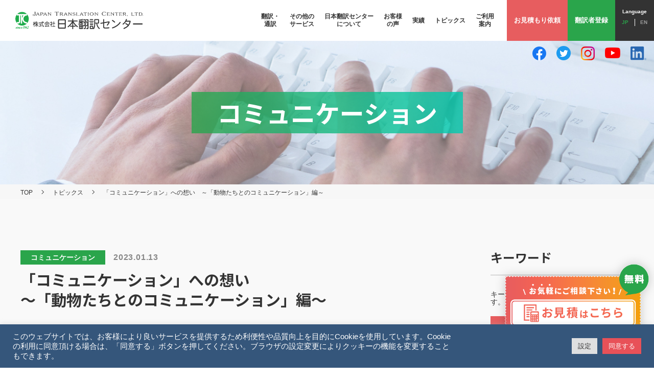

--- FILE ---
content_type: text/html; charset=UTF-8
request_url: https://www.jtc.co.jp/blog/20230113/
body_size: 16793
content:
<!DOCTYPE html>
<html>

<head>
  <meta charset="utf-8">
  <meta name="format-detection" content="telephone=no">
  <meta name="viewport" content="width=device-width">
  <meta name="facebook-domain-verification" content="un19xc1ncxp57q05jmqbagdvc3n08g" />

  <link rel="shortcut icon" href="/favicon.ico" >
  <link rel="apple-touch-icon" href="/apple-touch-icon.png">

  <link rel="stylesheet" type="text/css" href="https://www.jtc.co.jp/wp/wp-content/themes/jtc/css/slick.css">
  <link rel="stylesheet" type="text/css" href="https://www.jtc.co.jp/wp/wp-content/themes/jtc/css/style.css?ver=1766122059">
  <link rel="stylesheet" type="text/css" href="https://www.jtc.co.jp/wp/wp-content/themes/jtc/css/sp.css?ver=1747823033" media="screen and (max-width: 640px)">

  <link rel="stylesheet" type="text/css" href="https://www.jtc.co.jp/wp/wp-content/themes/jtc/css/_jtc-style.css">

  <link href="https://fonts.googleapis.com/css2?family=Noto+Sans+JP:wght@100..900&display=swap" rel="stylesheet">
  <title>「コミュニケーション」への想い ～「動物たちとのコミュニケーション」編～ - 日本翻訳センター</title>
	<style>img:is([sizes="auto" i], [sizes^="auto," i]) { contain-intrinsic-size: 3000px 1500px }</style>
	
		<!-- All in One SEO 4.8.2 - aioseo.com -->
	<meta name="description" content="皆さまこんにちは、日本翻訳センター広報担当Mです。 常日頃からいろいろな言語にふれあい、 「コミュニケーション" />
	<meta name="robots" content="max-image-preview:large" />
	<link rel="canonical" href="https://www.jtc.co.jp/blog/20230113/" />
	<meta name="generator" content="All in One SEO (AIOSEO) 4.8.2" />
		<meta property="og:locale" content="ja_JP" />
		<meta property="og:site_name" content="日本翻訳センター - 高品質な翻訳・多言語化で伝わる言葉を届けます" />
		<meta property="og:type" content="article" />
		<meta property="og:title" content="「コミュニケーション」への想い ～「動物たちとのコミュニケーション」編～ - 日本翻訳センター" />
		<meta property="og:description" content="皆さまこんにちは、日本翻訳センター広報担当Mです。 常日頃からいろいろな言語にふれあい、 「コミュニケーション" />
		<meta property="og:url" content="https://www.jtc.co.jp/blog/20230113/" />
		<meta property="article:published_time" content="2023-01-13T01:00:47+00:00" />
		<meta property="article:modified_time" content="2022-12-27T06:35:05+00:00" />
		<meta name="twitter:card" content="summary" />
		<meta name="twitter:title" content="「コミュニケーション」への想い ～「動物たちとのコミュニケーション」編～ - 日本翻訳センター" />
		<meta name="twitter:description" content="皆さまこんにちは、日本翻訳センター広報担当Mです。 常日頃からいろいろな言語にふれあい、 「コミュニケーション" />
		<script type="application/ld+json" class="aioseo-schema">
			{"@context":"https:\/\/schema.org","@graph":[{"@type":"BreadcrumbList","@id":"https:\/\/www.jtc.co.jp\/blog\/20230113\/#breadcrumblist","itemListElement":[{"@type":"ListItem","@id":"https:\/\/www.jtc.co.jp\/#listItem","position":1,"name":"\u5bb6","item":"https:\/\/www.jtc.co.jp\/","nextItem":{"@type":"ListItem","@id":"https:\/\/www.jtc.co.jp\/blog\/20230113\/#listItem","name":"\u300c\u30b3\u30df\u30e5\u30cb\u30b1\u30fc\u30b7\u30e7\u30f3\u300d\u3078\u306e\u60f3\u3044\u3000\uff5e\u300c\u52d5\u7269\u305f\u3061\u3068\u306e\u30b3\u30df\u30e5\u30cb\u30b1\u30fc\u30b7\u30e7\u30f3\u300d\u7de8\uff5e"}},{"@type":"ListItem","@id":"https:\/\/www.jtc.co.jp\/blog\/20230113\/#listItem","position":2,"name":"\u300c\u30b3\u30df\u30e5\u30cb\u30b1\u30fc\u30b7\u30e7\u30f3\u300d\u3078\u306e\u60f3\u3044\u3000\uff5e\u300c\u52d5\u7269\u305f\u3061\u3068\u306e\u30b3\u30df\u30e5\u30cb\u30b1\u30fc\u30b7\u30e7\u30f3\u300d\u7de8\uff5e","previousItem":{"@type":"ListItem","@id":"https:\/\/www.jtc.co.jp\/#listItem","name":"\u5bb6"}}]},{"@type":"Organization","@id":"https:\/\/www.jtc.co.jp\/#organization","name":"\u65e5\u672c\u7ffb\u8a33\u30bb\u30f3\u30bf\u30fc","description":"\u9ad8\u54c1\u8cea\u306a\u7ffb\u8a33\u30fb\u591a\u8a00\u8a9e\u5316\u3067\u4f1d\u308f\u308b\u8a00\u8449\u3092\u5c4a\u3051\u307e\u3059","url":"https:\/\/www.jtc.co.jp\/"},{"@type":"WebPage","@id":"https:\/\/www.jtc.co.jp\/blog\/20230113\/#webpage","url":"https:\/\/www.jtc.co.jp\/blog\/20230113\/","name":"\u300c\u30b3\u30df\u30e5\u30cb\u30b1\u30fc\u30b7\u30e7\u30f3\u300d\u3078\u306e\u60f3\u3044 \uff5e\u300c\u52d5\u7269\u305f\u3061\u3068\u306e\u30b3\u30df\u30e5\u30cb\u30b1\u30fc\u30b7\u30e7\u30f3\u300d\u7de8\uff5e - \u65e5\u672c\u7ffb\u8a33\u30bb\u30f3\u30bf\u30fc","description":"\u7686\u3055\u307e\u3053\u3093\u306b\u3061\u306f\u3001\u65e5\u672c\u7ffb\u8a33\u30bb\u30f3\u30bf\u30fc\u5e83\u5831\u62c5\u5f53M\u3067\u3059\u3002 \u5e38\u65e5\u9803\u304b\u3089\u3044\u308d\u3044\u308d\u306a\u8a00\u8a9e\u306b\u3075\u308c\u3042\u3044\u3001 \u300c\u30b3\u30df\u30e5\u30cb\u30b1\u30fc\u30b7\u30e7\u30f3","inLanguage":"ja","isPartOf":{"@id":"https:\/\/www.jtc.co.jp\/#website"},"breadcrumb":{"@id":"https:\/\/www.jtc.co.jp\/blog\/20230113\/#breadcrumblist"},"image":{"@type":"ImageObject","url":"https:\/\/www.jtc.co.jp\/wp\/wp-content\/uploads\/2020\/10\/terms-contract-min.jpg","@id":"https:\/\/www.jtc.co.jp\/blog\/20230113\/#mainImage","width":840,"height":240},"primaryImageOfPage":{"@id":"https:\/\/www.jtc.co.jp\/blog\/20230113\/#mainImage"},"datePublished":"2023-01-13T10:00:47+09:00","dateModified":"2022-12-27T15:35:05+09:00"},{"@type":"WebSite","@id":"https:\/\/www.jtc.co.jp\/#website","url":"https:\/\/www.jtc.co.jp\/","name":"\u65e5\u672c\u7ffb\u8a33\u30bb\u30f3\u30bf\u30fc","description":"\u9ad8\u54c1\u8cea\u306a\u7ffb\u8a33\u30fb\u591a\u8a00\u8a9e\u5316\u3067\u4f1d\u308f\u308b\u8a00\u8449\u3092\u5c4a\u3051\u307e\u3059","inLanguage":"ja","publisher":{"@id":"https:\/\/www.jtc.co.jp\/#organization"}}]}
		</script>
		<!-- All in One SEO -->

<script type="text/javascript" src="https://www.jtc.co.jp/wp/wp-includes/js/jquery/jquery.min.js?ver=3.7.1" id="jquery-core-js"></script>
<script type="text/javascript" src="https://www.jtc.co.jp/wp/wp-includes/js/jquery/jquery-migrate.min.js?ver=3.4.1" id="jquery-migrate-js"></script>
<script type="text/javascript" id="cookie-law-info-js-extra">
/* <![CDATA[ */
var Cli_Data = {"nn_cookie_ids":[],"cookielist":[],"non_necessary_cookies":[],"ccpaEnabled":"","ccpaRegionBased":"","ccpaBarEnabled":"","strictlyEnabled":["necessary","obligatoire"],"ccpaType":"gdpr","js_blocking":"1","custom_integration":"","triggerDomRefresh":"","secure_cookies":""};
var cli_cookiebar_settings = {"animate_speed_hide":"500","animate_speed_show":"500","background":"#FFF","border":"#b1a6a6c2","border_on":"","button_1_button_colour":"#2aa54b","button_1_button_hover":"#22843c","button_1_link_colour":"#fff","button_1_as_button":"1","button_1_new_win":"","button_2_button_colour":"#333","button_2_button_hover":"#292929","button_2_link_colour":"#444","button_2_as_button":"","button_2_hidebar":"","button_3_button_colour":"#dedfe0","button_3_button_hover":"#b2b2b3","button_3_link_colour":"#333333","button_3_as_button":"1","button_3_new_win":"","button_4_button_colour":"#dedfe0","button_4_button_hover":"#b2b2b3","button_4_link_colour":"#333333","button_4_as_button":"1","button_7_button_colour":"#e85158","button_7_button_hover":"#ba4146","button_7_link_colour":"#fff","button_7_as_button":"1","button_7_new_win":"","font_family":"inherit","header_fix":"","notify_animate_hide":"1","notify_animate_show":"","notify_div_id":"#cookie-law-info-bar","notify_position_horizontal":"right","notify_position_vertical":"bottom","scroll_close":"","scroll_close_reload":"","accept_close_reload":"","reject_close_reload":"","showagain_tab":"","showagain_background":"#fff","showagain_border":"#000","showagain_div_id":"#cookie-law-info-again","showagain_x_position":"100px","text":"#333333","show_once_yn":"","show_once":"10000","logging_on":"","as_popup":"","popup_overlay":"1","bar_heading_text":"","cookie_bar_as":"banner","popup_showagain_position":"bottom-right","widget_position":"left"};
var log_object = {"ajax_url":"https:\/\/www.jtc.co.jp\/wp\/wp-admin\/admin-ajax.php"};
/* ]]> */
</script>
<script type="text/javascript" src="https://www.jtc.co.jp/wp/wp-content/plugins/cookie-law-info/legacy/public/js/cookie-law-info-public.js?ver=3.2.10" id="cookie-law-info-js"></script>
<!--[if lt IE 9]>
<script type="text/javascript" src="https://www.jtc.co.jp/wp/wp-content/themes/jtc/js/html5.js?ver=3.7.3" id="twentysixteen-html5-js"></script>
<![endif]-->
<link rel="llms-sitemap" href="https://www.jtc.co.jp/llms.txt" />
		<style type="text/css" id="wp-custom-css">
			.toc-spacing {
  margin-top: 60px; /* 上に60pxの空白 */
}
#toc_container {
  margin-top: 30px !important;  /* 目次の上にすきまをつける */
  margin-bottom: 20px !important; /* 下にもすこし余白 */
}		</style>
		
  <script src="https://www.jtc.co.jp/wp/wp-content/themes/jtc/js/b_browser_switcher.js"></script>

  
  
  <!-- Google Tag Manager -->
  <script>(function(w,d,s,l,i){w[l]=w[l]||[];w[l].push({'gtm.start':
  new Date().getTime(),event:'gtm.js'});var f=d.getElementsByTagName(s)[0],
  j=d.createElement(s),dl=l!='dataLayer'?'&l='+l:'';j.async=true;j.src=
  'https://www.googletagmanager.com/gtm.js?id='+i+dl;f.parentNode.insertBefore(j,f);
  })(window,document,'script','dataLayer','GTM-MDHNMT8');</script>
  <!-- End Google Tag Manager -->

  <!-- Google Tag Manager (noscript) -->
  <noscript><iframe src="https://www.googletagmanager.com/ns.html?id=GTM-MDHNMT8"
  height="0" width="0" style="display:none;visibility:hidden"></iframe></noscript>
  <!-- End Google Tag Manager (noscript) -->

</head>

<body class="wp-singular blog-template-default single single-blog postid-1315 wp-theme-jtc">

  <div id="wrapper">

    
<header>
  <div id="header" class="outer-block">
    <div class="inner-block">

            <div class="logo">
        <a href="https://www.jtc.co.jp/"><img src="https://www.jtc.co.jp/wp/wp-content/themes/jtc/img/common/logo.svg" alt="株式会社 日本翻訳センター"></a>
      </div>
      
      <div class="left-area">
        <ul class="nav-list">
          <li class="menu-single">
            <a href="https://www.jtc.co.jp/tr-in/"><span class="inn">翻訳・<span class="ib">通訳</span></span></a>
            <ul class="menu-second-level">
              <li><a href="https://www.jtc.co.jp/tr-in#translation">翻訳</a></li>
              <li><a href="https://www.jtc.co.jp/post-editing/">MTPE（機械チェック）</a></li>
              <li><a href="https://www.jtc.co.jp/tr-in#interpretation">通訳</a></li>
              <li><a href="https://www.jtc.co.jp/subtitling/">映像字幕</a></li>
              <li><a href="https://www.jtc.co.jp/tr-in#results">取り扱い言語・分野/実績</a></li>
              <li><a href="https://www.jtc.co.jp/tr-in#formats">対応フォーマット</a></li>
              <li><a href="https://www.jtc.co.jp/after-care/">アフターケア</a></li>
            </ul>
          </li>
          <li><a href="https://www.jtc.co.jp/business/"><span class="inn">その他の<span class="ib">サービス</span></span></a></li>
          <li class="menu-single">
            <a href="https://www.jtc.co.jp/about/"><span class="inn">日本翻訳センター<span class="ib">について</span></span></a>
            <ul class="menu-second-level">
              <li><a href="https://www.jtc.co.jp/about#greeting">ごあいさつ</a></li>
              <li><a href="https://www.jtc.co.jp/about#strength">私たちの強み</a></li>
              <li><a href="https://www.jtc.co.jp/staff/">営業スタッフ紹介</a></li>
              <li><a href="https://www.jtc.co.jp/about#conduct">行動規範</a></li>
              <li><a href="https://www.jtc.co.jp/about#company">会社概要</a></li>
              <li><a href="https://www.jtc.co.jp/about#access">アクセスマップ</a></li>
            </ul>
          </li>
          <li><a href="https://www.jtc.co.jp/tax_blog/voice/"><span class="inn">お客様<span class="ib">の声</span></span></a></li>
          <li><a href="https://www.jtc.co.jp/tax_blog/result/"><span class="inn">実績</span></a></li>
          <li><a href="https://www.jtc.co.jp/blog/"><span class="inn">トピックス</span></a></li>
          <li><a href="https://www.jtc.co.jp/guide/"><span class="inn">ご利用<span class="ib">案内</span></span></a></li>
        </ul>

        <ul class="sns-list">
          <li class="facebook"><a href="https://www.facebook.com/%E6%97%A5%E6%9C%AC%E7%BF%BB%E8%A8%B3%E3%82%BB%E3%83%B3%E3%82%BF%E3%83%BC-100593995476288" target="_blank"><img src="https://www.jtc.co.jp/wp/wp-content/themes/jtc/img/common/ico-nav-facebook.png" alt="facebook"></a></li>
          <li class="twitter"><a href="https://twitter.com/DRQV5RPM57nqmBa" target="_blank"><img src="https://www.jtc.co.jp/wp/wp-content/themes/jtc/img/common/ico-nav-twitter.png" alt="twitter"></a></li>
          <li class="insta"><a href="https://www.instagram.com/japantranslationcenter/" target="_blank"><img src="https://www.jtc.co.jp/wp/wp-content/themes/jtc/img/common/ico-nav-insta.png" alt="instagram"></a></li>
          <li class="youtube"><a href="https://www.youtube.com/channel/UCwYqhd-qfWZJ7lPuKrIJMng" target="_blank"><img src="https://www.jtc.co.jp/wp/wp-content/themes/jtc/img/common/ico-nav-youtube.png" alt="youtube"></a></li>
          <li class="linkedin"><a href="https://jp.linkedin.com/company/japan-translation-center-ltd?trk=public_profile_topcard-current-company" target="_blank"><img src="https://www.jtc.co.jp/wp/wp-content/themes/jtc/img/common/ico-nav-linkedin.png" alt="linkedIn"></a></li>
        </ul>

        <div class="btn-wrap">
          <div class="btn-block">
            <a href="https://www.jtc.co.jp/contact-quotation/" class="contact-btn pink">お見積もり依頼</a>
            <a href="https://www.jtc.co.jp/contact/" class="contact-btn">翻訳者登録</a>
          </div>
          <div class="lang-btn">
            <span class="txt">Language</span>
            <div class="link">
              <a class="current" href="https://www.jtc.co.jp/">JP</a>
              <a href="https://www.jtc.co.jp/english/">EN</a>
            </div>
          </div>
        </div>
      </div>
      <button class="nav-btn sp">
        <span class="inn">
          <span class="line"></span>
          <span class="line"></span>
          <span class="line"></span>
        </span>
      </button>
    </div><!-- /inner-block -->
  </div><!-- /header -->
</header>
    <main><div class="popup-area anm-swaying">
  <a href="https://www.jtc.co.jp/contact-quotation/">
    <img src="https://www.jtc.co.jp/wp/wp-content/themes/jtc/img/common/banner_230106.png" alt="【無料】お見積りはこちら お気軽にご相談ください！">
  </a>
</div>


<div class="article-mv-block outer-block blog">
  <div class="inner-block">
    <h1 class="ttl noto">
      <span class="cat">
      コミュニケーション</span>    </h1>
  </div><!-- /inner-block -->
  <div class="bread-area">
    <div class="inner-block">
      <ul class="bread-list">
        <li><a href="https://www.jtc.co.jp/" class="inn">TOP</a></li>
        <li><a href="https://www.jtc.co.jp/blog/" class="inn">トピックス</a></li>
        <li><span class="inn">「コミュニケーション」への想い　<br>～「動物たちとのコミュニケーション」編～</span></li>
      </ul>
    </div><!-- /inner-block -->
  </div>
</div>

<div class="archive-blog-block outer-block bg-gray2">
  <div class="inner-block">

    <div class="blog-area">
      <div class="article-area">

        <div class="ttl-area">
          <div class="upper">
            <div class="cat-area">

              <span class="cat">
              コミュニケーション</span>
              <span class="date">2023.01.13</span>
            </div>
          </div>

          <h1 class="article-ttl">「コミュニケーション」への想い　<br>～「動物たちとのコミュニケーション」編～</h1>
          <ul class="sns-share-list">
  <li class="facebook">
    <a href="http://www.facebook.com/share.php?u=https://www.jtc.co.jp/blog/20230113/" target="_blank" onclick="window.open(encodeURI(decodeURI(this.href)), 'FBwindow', 'width=650, height=470, menubar=no, toolbar=no, scrollbars=yes'); return false;" rel="nofollow"></a>
  </li>
  <li class="twitter">
    <a href="http://twitter.com/share?url=https://www.jtc.co.jp/blog/20230113/&text=「コミュニケーション」への想い　<br>～「動物たちとのコミュニケーション」編～+%7C+%E6%A0%AA%E5%BC%8F%E4%BC%9A%E7%A4%BE%E6%97%A5%E6%9C%AC%E7%BF%BB%E8%A8%B3%E3%82%BB%E3%83%B3%E3%82%BF%E3%83%BC" onclick="window.open(this.href, 'tweetwindow', 'width=650, height=470, personalbar=0, toolbar=0, scrollbars=1, sizable=1'); return false;"></a>
  </li>
  <li class="hatena">
    <a href="https://b.hatena.ne.jp/entry/" class="hatena-bookmark-button" data-hatena-bookmark-layout="basic-label" data-hatena-bookmark-lang="ja" data-hatena-bookmark-width="90" data-hatena-bookmark-height="24" title="このエントリーをはてなブックマークに追加"><img src="https://b.st-hatena.com/images/v4/public/entry-button/button-only@2x.png" alt="このエントリーをはてなブックマークに追加" width="20" height="24" style="border: none;" /></a><script type="text/javascript" src="https://b.st-hatena.com/js/bookmark_button.js" charset="utf-8" async="async"></script>
  </li>
  <li class="line">
    <a href="https://timeline.line.me/social-plugin/share?url=https://www.jtc.co.jp/blog/20230113/" target="_blank"></a>
  </li>
</ul>        </div>


        <img width="840" height="240" src="https://www.jtc.co.jp/wp/wp-content/uploads/2020/10/terms-contract-min.jpg" class="attachment-post-thumbnail size-post-thumbnail wp-post-image" alt="" decoding="async" fetchpriority="high" srcset="https://www.jtc.co.jp/wp/wp-content/uploads/2020/10/terms-contract-min.jpg 840w, https://www.jtc.co.jp/wp/wp-content/uploads/2020/10/terms-contract-min-300x86.jpg 300w, https://www.jtc.co.jp/wp/wp-content/uploads/2020/10/terms-contract-min-768x219.jpg 768w" sizes="(max-width: 709px) 85vw, (max-width: 909px) 67vw, (max-width: 984px) 60vw, (max-width: 1362px) 62vw, 840px" />
        <p>皆さまこんにちは、日本翻訳センター広報担当Mです。</p>
<p>常日頃からいろいろな言語にふれあい、<br />
「<strong>コミュニケーションエキスパート</strong>」として仕事をしていると<br />
ふとよぎるこんな考え…</p>
<p>うちの子（イヌ）とも<br />
<span class="m-pink">もっとコミュニケーションとれたらなぁ</span>、<br />
おしゃべりができたらもっと伝わるのに。</p>
<p>本日はそんな<strong>「コミュニケーション」に関して感じていること</strong>をお話したいと思います。</p>
<h2>
「コミュニケーション」への想い　<br />
～「動物たちとのコミュニケーション」編～<br />
</h2>
<div class="border-box wide">
<strong>目次</strong><br />
・	「コミュニケーション」にまつわる想い<br />
・	コミュニケーションの取り方<br />
・	おわりに
</div>
<h3>
「コミュニケーション」にまつわる想い<br />
</h3>
<p>私は一匹のイヌと暮らしていますが、<br />
動物と接する機会の多い方は<br />
こんな想いを持ったこともあるのではないでしょうか。</p>
<p>なんて言っているのかな<br />
こんなこと言っていそう、と想像を膨らませながら<br />
勝手にアテレコすることも「あるある」なのでは。</p>
<p>イヌやネコたちとのコミュニケーションというと思い浮かぶのは<br />
「バウリン●●ガル」や「ニャウ●●ガル」。</p>
<p>気になって現在の様子を調べてみると、<br />
少し前まではめずらしかったこのような機械も、<br />
今では動物翻訳機や動物翻訳アプリとして数多く出ているようです。</p>
<p><strong>動物の鳴き声を分析</strong>して<strong>人間の言葉に置き換え</strong>、<br />
何と言っているか<strong>翻訳</strong>してくれるという夢のようなアイテム。</p>
<p>試してみたいと心を躍らせたものの、<br />
うちの子は全く鳴かない、吠えないタイプ…<br />
残念ながら我が家では使えないよう…<br />
泣く泣く断念しました。</p>
<h3>
コミュニケーションの取り方<br />
</h3>
<p>人間と動物ではコミュニケーションの取り方が違いますが、<br />
では、動物同士ではどのようにコミュニケーションを取っているのでしょうか。</p>
<p>こちらも調べてみようと意気込んだものの、<br />
<strong>動物同士のコミュニケーションの取り方</strong>は<br />
分類できないほど多くの方法、また研究中のものも多々あり<br />
この分野は<strong>まだまだ未知の部分の多くある世界</strong>でした。</p>
<p>一般的なところでは「音」や「仕草」、「ニオイ」などで、<br />
特に<strong>「音」をコミュニケーションの方法</strong>として用いている動物が多いようです。</p>
<p>「音」にも「声」や「音響」など様々あり、<br />
虫にも「声」や「羽音」などの「音」を用いているものが多くいました。</p>
<p>また、動物たちの中には人間と似た独自のルールを持った<br />
<strong>「ことば」のようなものを使うグループ</strong>もいるようです。</p>
<p>鳴き声などの「発する音」にルールを付け、<br />
それにより「敵が来た」等の情報を伝えるそうです。</p>
<p>人間に聞き分けることは難しい程度の違いのようですが、<br />
機械等の力を借りて聞き分けることができたら…<br />
想像が膨らみます。</p>
<p>また人間と同じような<br />
<strong>「方言」のような違い</strong>を持つ動物のグループも確認されているようです。</p>
<p>いずれにしても、<br />
まだ種族も地域もとても限定的な調査とのことで<br />
<span class="m-pink">今後の研究に心が躍ります！</span></p>
<p>人間同士のコミュニケーションの取り方というとまずは「ことば」ですが、<br />
「ことば」の中にも様々な種類、<br />
日本語や英語、中国語やフランス語等々たくさんあります。</p>
<p>この異なった種類の「ことば」でコミュニケーションを取ることは難易度が高いと感じてしまいがちでしたが、<br />
現在では技術の進歩のおかげ、AIの活用により<br />
この<strong>「ことばの種類」の違いによるコミュニケーションの取りづらさ</strong>も<br />
<strong>だいぶ低くなってきている</strong>ように感じます。</p>
<p>高い高いと思われていた人間同士のことばの壁をここまで低くすることができたなら、<br />
<span class="m-pink">将来、動物たちとも自由にやり取りができる日が来るのでしょうか。</span></p>
<h3>
おわりに<br />
</h3>
<p>人間と動物とのコミュニケーションの取り方は<br />
よくわかっていないことが多いのに<br />
しばらく一緒にいると<br />
<span class="m-pink">なんとなくわかってくるから不思議</span></p>
<p>もっとごはんちょうだい<br />
あそぼうよー<br />
ひーーまーーー<br />
ちょっとうっとうしいなぁ<br />
等々</p>
<p>なにを考えているのか<br />
細かい部分まではわからない方がこちらとしては平和なこともありそうですが、<br />
それでもやっぱり<br />
<span class="m-pink">もっと「伝わる」ことに想いを馳せてしまいます。</span></p>
<p>「<strong>コミュニケーションは奥が深い</strong>」</p>
<p>わが子のつぶらな瞳をのぞき込みながら考えるMなのでした。</p>
<p>おわり</p>

      </div>

      <ul class="sns-share-list">
  <li class="facebook">
    <a href="http://www.facebook.com/share.php?u=https://www.jtc.co.jp/blog/20230113/" target="_blank" onclick="window.open(encodeURI(decodeURI(this.href)), 'FBwindow', 'width=650, height=470, menubar=no, toolbar=no, scrollbars=yes'); return false;" rel="nofollow"></a>
  </li>
  <li class="twitter">
    <a href="http://twitter.com/share?url=https://www.jtc.co.jp/blog/20230113/&text=「コミュニケーション」への想い　<br>～「動物たちとのコミュニケーション」編～+%7C+%E6%A0%AA%E5%BC%8F%E4%BC%9A%E7%A4%BE%E6%97%A5%E6%9C%AC%E7%BF%BB%E8%A8%B3%E3%82%BB%E3%83%B3%E3%82%BF%E3%83%BC" onclick="window.open(this.href, 'tweetwindow', 'width=650, height=470, personalbar=0, toolbar=0, scrollbars=1, sizable=1'); return false;"></a>
  </li>
  <li class="hatena">
    <a href="https://b.hatena.ne.jp/entry/" class="hatena-bookmark-button" data-hatena-bookmark-layout="basic-label" data-hatena-bookmark-lang="ja" data-hatena-bookmark-width="90" data-hatena-bookmark-height="24" title="このエントリーをはてなブックマークに追加"><img src="https://b.st-hatena.com/images/v4/public/entry-button/button-only@2x.png" alt="このエントリーをはてなブックマークに追加" width="20" height="24" style="border: none;" /></a><script type="text/javascript" src="https://b.st-hatena.com/js/bookmark_button.js" charset="utf-8" async="async"></script>
  </li>
  <li class="line">
    <a href="https://timeline.line.me/social-plugin/share?url=https://www.jtc.co.jp/blog/20230113/" target="_blank"></a>
  </li>
</ul>
      <div class="paging-area">
                <a class="page-numbers prev" href="https://www.jtc.co.jp/blog/20230105_newyear/"></a>
                <a class="list page-numbers long" href="https://www.jtc.co.jp/blog/">一覧へ戻る</a>
                <a class="page-numbers next" href="https://www.jtc.co.jp/blog/%e7%bf%bb%e8%a8%b3%e3%83%81%e3%82%a7%e3%83%83%e3%82%ab%e3%83%bc%ef%bc%88%e8%8b%b1%e8%aa%9e%e3%83%8d%e3%82%a4%e3%83%86%e3%82%a3%e3%83%96%e3%81%ae%e6%96%b9%ef%bc%89%e5%8b%9f%e9%9b%86/"></a>
              </div><!-- /paging-area -->

    </div>

    
<div class="side-bar">
  <div class="keyword">
    <h2 class="content-ttl noto">キーワード</h2>
    <p class="read">キーワードからブログを探すことができます。</p>
    <a href="/keyword/" class="c-btn01 pink">気になるキーワード一覧へ</a>
  </div>
  <div class="category">
    <h2 class="content-ttl noto">カテゴリー</h2>
    <ul class="cat-list">
      	<li class="cat-item cat-item-24"><a href="https://www.jtc.co.jp/tax_blog/jtc-employees-story/">JTC社員のよもやま話（<span class="num">24</span>）</a>
</li>
	<li class="cat-item cat-item-23"><a href="https://www.jtc.co.jp/tax_blog/communication/">コミュニケーション（<span class="num">20</span>）</a>
</li>
	<li class="cat-item cat-item-22"><a href="https://www.jtc.co.jp/tax_blog/trivia/">豆知識（<span class="num">67</span>）</a>
</li>
	<li class="cat-item cat-item-21"><a href="https://www.jtc.co.jp/tax_blog/introduction-of-orders-received/">受注案件のご紹介（<span class="num">18</span>）</a>
</li>
	<li class="cat-item cat-item-20"><a href="https://www.jtc.co.jp/tax_blog/tips-for-ordering-translations/">翻訳発注時のヒント（<span class="num">29</span>）</a>
</li>
	<li class="cat-item cat-item-12"><a href="https://www.jtc.co.jp/tax_blog/campaign/">キャンペーン（<span class="num">12</span>）</a>
</li>
	<li class="cat-item cat-item-10"><a href="https://www.jtc.co.jp/tax_blog/blog/">blog（<span class="num">1</span>）</a>
</li>
	<li class="cat-item cat-item-8"><a href="https://www.jtc.co.jp/tax_blog/jtc-blog/">JTC ブログ（<span class="num">35</span>）</a>
<ul class='children'>
	<li class="cat-item cat-item-11"><a href="https://www.jtc.co.jp/tax_blog/free-blog/">気ままブログ（<span class="num">1</span>）</a>
</li>
</ul>
</li>
	<li class="cat-item cat-item-4"><a href="https://www.jtc.co.jp/tax_blog/result/">実績（<span class="num">15</span>）</a>
</li>
	<li class="cat-item cat-item-3"><a href="https://www.jtc.co.jp/tax_blog/voice/">お客様の声（<span class="num">2</span>）</a>
</li>
	<li class="cat-item cat-item-5"><a href="https://www.jtc.co.jp/tax_blog/dialogue/">社長対談（<span class="num">1</span>）</a>
</li>
	<li class="cat-item cat-item-2"><a href="https://www.jtc.co.jp/tax_blog/news/">お知らせ（<span class="num">24</span>）</a>
</li>
	<li class="cat-item cat-item-6"><a href="https://www.jtc.co.jp/tax_blog/recruit/">リクルートお知らせ（<span class="num">14</span>）</a>
</li>
	<li class="cat-item cat-item-7"><a href="https://www.jtc.co.jp/tax_blog/qa/">よくある質問（<span class="num">4</span>）</a>
</li>
    </ul>
  </div>
          <div class="ranking">
    <h2 class="content-ttl noto">人気記事ランキング</h2>
    <ul class="rank-list">


      

      <li data-view="39887">
        <a href="https://www.jtc.co.jp/blog/2025-taiwanese/">
          <div class="img js-img-bg">
                        <img width="840" height="540" src="https://www.jtc.co.jp/wp/wp-content/uploads/2025/04/taiwan_0428.jpg" class="attachment-post-thumbnail size-post-thumbnail wp-post-image" alt="台湾は何語？台湾で使われる主な言語やビジネスに役立つ台湾の言語事情を解説！" decoding="async" srcset="https://www.jtc.co.jp/wp/wp-content/uploads/2025/04/taiwan_0428.jpg 840w, https://www.jtc.co.jp/wp/wp-content/uploads/2025/04/taiwan_0428-300x193.jpg 300w, https://www.jtc.co.jp/wp/wp-content/uploads/2025/04/taiwan_0428-768x494.jpg 768w" sizes="(max-width: 709px) 85vw, (max-width: 909px) 67vw, (max-width: 984px) 60vw, (max-width: 1362px) 62vw, 840px" />                      </div>
          <h3 class="ttl">台湾は何語？台湾で使われる主な言語やビジネスに役立つ台湾の言語事情を解説</h3>
        </a>
      </li>

      

      <li data-view="9701">
        <a href="https://www.jtc.co.jp/blog/20240308/">
          <div class="img js-img-bg">
                        <img width="840" height="540" src="https://www.jtc.co.jp/wp/wp-content/uploads/2024/03/20240308.png" class="attachment-post-thumbnail size-post-thumbnail wp-post-image" alt="" decoding="async" srcset="https://www.jtc.co.jp/wp/wp-content/uploads/2024/03/20240308.png 840w, https://www.jtc.co.jp/wp/wp-content/uploads/2024/03/20240308-300x193.png 300w, https://www.jtc.co.jp/wp/wp-content/uploads/2024/03/20240308-768x494.png 768w" sizes="(max-width: 709px) 85vw, (max-width: 909px) 67vw, (max-width: 984px) 60vw, (max-width: 1362px) 62vw, 840px" />                      </div>
          <h3 class="ttl">是非知っておきたい、英語での日付表記方法！</h3>
        </a>
      </li>

      

      <li data-view="7144">
        <a href="https://www.jtc.co.jp/blog/20250314/">
          <div class="img js-img-bg">
                        <img width="840" height="240" src="https://www.jtc.co.jp/wp/wp-content/uploads/2020/10/overseas-expansion-min.jpg" class="attachment-post-thumbnail size-post-thumbnail wp-post-image" alt="" decoding="async" loading="lazy" srcset="https://www.jtc.co.jp/wp/wp-content/uploads/2020/10/overseas-expansion-min.jpg 840w, https://www.jtc.co.jp/wp/wp-content/uploads/2020/10/overseas-expansion-min-300x86.jpg 300w, https://www.jtc.co.jp/wp/wp-content/uploads/2020/10/overseas-expansion-min-768x219.jpg 768w" sizes="(max-width: 709px) 85vw, (max-width: 909px) 67vw, (max-width: 984px) 60vw, (max-width: 1362px) 62vw, 840px" />                      </div>
          <h3 class="ttl">世界の言語ランキング！</h3>
        </a>
      </li>

      

      <li data-view="6300">
        <a href="https://www.jtc.co.jp/blog/20230526_english_writing3/">
          <div class="img js-img-bg">
                        <img width="840" height="540" src="https://www.jtc.co.jp/wp/wp-content/uploads/2023/05/english_writing.png" class="attachment-post-thumbnail size-post-thumbnail wp-post-image" alt="" decoding="async" loading="lazy" srcset="https://www.jtc.co.jp/wp/wp-content/uploads/2023/05/english_writing.png 840w, https://www.jtc.co.jp/wp/wp-content/uploads/2023/05/english_writing-300x193.png 300w, https://www.jtc.co.jp/wp/wp-content/uploads/2023/05/english_writing-768x494.png 768w" sizes="(max-width: 709px) 85vw, (max-width: 909px) 67vw, (max-width: 984px) 60vw, (max-width: 1362px) 62vw, 840px" />                      </div>
          <h3 class="ttl">ご存じですか？英文ライティングのルール3</h3>
        </a>
      </li>

      

      <li data-view="4025">
        <a href="https://www.jtc.co.jp/blog/20240712/">
          <div class="img js-img-bg">
                        <img width="840" height="540" src="https://www.jtc.co.jp/wp/wp-content/uploads/2024/07/アイキャッチ_250613.png" class="attachment-post-thumbnail size-post-thumbnail wp-post-image" alt="口頭でのアルファベットスペルの伝え方" decoding="async" loading="lazy" srcset="https://www.jtc.co.jp/wp/wp-content/uploads/2024/07/アイキャッチ_250613.png 840w, https://www.jtc.co.jp/wp/wp-content/uploads/2024/07/アイキャッチ_250613-300x193.png 300w, https://www.jtc.co.jp/wp/wp-content/uploads/2024/07/アイキャッチ_250613-768x494.png 768w" sizes="(max-width: 709px) 85vw, (max-width: 909px) 67vw, (max-width: 984px) 60vw, (max-width: 1362px) 62vw, 840px" />                      </div>
          <h3 class="ttl">口頭でのアルファベットスペルの伝え方</h3>
        </a>
      </li>

      
    </ul>
  </div>
  </div>
  </div><!-- /inner-block -->
</div><!-- /blog-block -->



<div class="contact-block outer-block">
  <div class="inner-block">
    <h2 class="c-ttl01 noto">
      <span class="inn">Contact Us</span>
      <span class="small">お見積もり・ご相談・翻訳者登録</span>
    </h2>
    <div class="box-wrap quotation">
      <p class="txt">お見積り依頼を頂いた翌営業日中に担当者から<span class="ib">ご連絡します。</span></p>
      <div class="btn-wrap">
        <a href="https://www.jtc.co.jp/contact-quotation/" class="c-btn01 pink large">お見積り依頼はこちらから</a>
      </div>
    </div>
    <div class="box-wrap">
      <div class="left box">
        <h3 class="ttl">お電話でのお問い合わせ</h3>
        <div class="tel-area">
          <a onclick="return gtag_report_conversion('tel:03-6277-7511');" href="tel:03-6277-7511" class="tel noto">03-6277-7511</a>
          <span class="fax">FAX：<span class="num noto">03-3588-1355</span></span>
        </div>
        <div class="time-area">
          <p class="time"><b>受付時間：平日（月～金） 9：30～18：00</b></p>
          <p class="small">土日祝日、年末年始はお休みさせていただいております。</p>
        </div>
      </div>
      <div class="right box">
        <h3 class="ttl">その他のお問い合わせ</h3>
        <p class="txt">何か気になることがあればお気軽にお問い合わせください。</p>
        <div class="btn-wrap">
          <a href="https://www.jtc.co.jp/contact/" class="c-btn01 grad">お問い合わせ・翻訳者登録</a>
        </div>
      </div>
    </div>
  </div><!-- /inner-block -->
</div><!-- /contact-block -->

</main>


<footer>
  <div id="footer" class="outer-block">
    <div class="nav-area">
      <div class="inner-block">
        <div class="logo-area">
          <div class="img">
            <img src="https://www.jtc.co.jp/wp/wp-content/themes/jtc/img/common/logo-60.svg" alt="">
          </div>
          <div class="address">
            〒106-0044<br>
            東京都港区東麻布一丁目10番12号<br>
            カメダビル8階
          </div>
        </div>
        <div class="menu-area">
          <ul class="nav-list l-nav-list">
            <li><a href="https://www.jtc.co.jp/">TOP</a></li>
            <li><a href="https://www.jtc.co.jp/tr-in/">翻訳・通訳</a></li>
            <li><a href="https://www.jtc.co.jp/about/">日本翻訳センターについて</a></li>
            <li><a href="https://www.jtc.co.jp/staff/">営業スタッフ紹介</a></li>
            <li><a href="https://www.jtc.co.jp/business/">その他のサービス</a></li>
            <li><a href="https://www.jtc.co.jp/recruitment/">翻訳者・通訳者募集</a></li>
            <li><a href="https://www.jtc.co.jp/guide/">ご利用案内</a></li>
            <li><a href="https://www.jtc.co.jp/blog/qanda/">よくある質問</a></li>
            <li><a href="https://www.jtc.co.jp/guide/#policy">個人情報保護方針</a></li>
            <li><a href="https://www.jtc.co.jp/guide/#security">情報セキュリティ基本方針</a></li>
          </ul>
          <div class="blog-ttl">トピックスカテゴリ</div>
          <ul class="nav-list s-nav-list">

            
            <li><a href="https://www.jtc.co.jp/tax_blog/jtc-employees-story/">JTC社員のよもやま話</a></li>

            
            <li><a href="https://www.jtc.co.jp/tax_blog/communication/">コミュニケーション</a></li>

            
            <li><a href="https://www.jtc.co.jp/tax_blog/trivia/">豆知識</a></li>

            
            <li><a href="https://www.jtc.co.jp/tax_blog/introduction-of-orders-received/">受注案件のご紹介</a></li>

            
            <li><a href="https://www.jtc.co.jp/tax_blog/tips-for-ordering-translations/">翻訳発注時のヒント</a></li>

            
            <li><a href="https://www.jtc.co.jp/tax_blog/campaign/">キャンペーン</a></li>

            
            <li><a href="https://www.jtc.co.jp/tax_blog/blog/">blog</a></li>

            
            <li><a href="https://www.jtc.co.jp/tax_blog/jtc-blog/">JTC ブログ</a></li>

            
            <li><a href="https://www.jtc.co.jp/tax_blog/result/">実績</a></li>

            
            <li><a href="https://www.jtc.co.jp/tax_blog/voice/">お客様の声</a></li>

            
            <li><a href="https://www.jtc.co.jp/tax_blog/dialogue/">社長対談</a></li>

            
            <li><a href="https://www.jtc.co.jp/tax_blog/news/">お知らせ</a></li>

            
            <li><a href="https://www.jtc.co.jp/tax_blog/recruit/">リクルートお知らせ</a></li>

            
            <li><a href="https://www.jtc.co.jp/tax_blog/qa/">よくある質問</a></li>

            
          </ul>
          <div class="other">
            <a href="https://www.jtc.co.jp/" class="language">JP</a>
            <a href="https://www.jtc.co.jp/english/" class="language">EN</a>
            <ul class="sns-list">
              <li class="facebook"><a href="https://www.facebook.com/%E6%97%A5%E6%9C%AC%E7%BF%BB%E8%A8%B3%E3%82%BB%E3%83%B3%E3%82%BF%E3%83%BC-100593995476288" target="_blank"><img src="https://www.jtc.co.jp/wp/wp-content/themes/jtc/img/common/ico-nav-facebook.png" alt="facebook"></a></li>
              <li class="twitter"><a href="https://twitter.com/DRQV5RPM57nqmBa" target="_blank"><img src="https://www.jtc.co.jp/wp/wp-content/themes/jtc/img/common/ico-nav-twitter.png" alt="twitter"></a></li>
              <li class="insta"><a href="https://www.instagram.com/japantranslationcenter/" target="_blank"><img src="https://www.jtc.co.jp/wp/wp-content/themes/jtc/img/common/ico-nav-insta.png" alt="instagram"></a></li>
              <li class="youtube"><a href="https://www.youtube.com/channel/UCwYqhd-qfWZJ7lPuKrIJMng" target="_blank"><img src="https://www.jtc.co.jp/wp/wp-content/themes/jtc/img/common/ico-nav-youtube.png" alt="youtube"></a></li>
              <li class="linkedin"><a href="https://jp.linkedin.com/company/japan-translation-center-ltd?trk=public_profile_topcard-current-company" target="_blank"><img src="https://www.jtc.co.jp/wp/wp-content/themes/jtc/img/common/ico-nav-linkedin-white.png" alt="linkedIn"></a></li>
            </ul>
          </div>
        </div>
      </div><!-- /inner-block -->
    </div>
    <div class="copyright">
      <div class="inner-block">
        <a href="https://privacymark.jp/" target="_blank" class="img">
          <img src="https://www.jtc.co.jp/wp/wp-content/themes/jtc/img/common/privacy.png?20220224" alt="たいせつにします プライバシー 10840418(07)">
        </a>
        <p class="txt">Copyright © Japan Translation Center, Ltd.All Rights Reserved.</p>
      </div><!-- /inner-block -->
    </div>
  </div><!-- /footer -->
</footer>
<div id="pagetop"><a href="#wrapper"></a></div>

</div><!-- /wrapper -->

<script type="speculationrules">
{"prefetch":[{"source":"document","where":{"and":[{"href_matches":"\/*"},{"not":{"href_matches":["\/wp\/wp-*.php","\/wp\/wp-admin\/*","\/wp\/wp-content\/uploads\/*","\/wp\/wp-content\/*","\/wp\/wp-content\/plugins\/*","\/wp\/wp-content\/themes\/jtc\/*","\/*\\?(.+)"]}},{"not":{"selector_matches":"a[rel~=\"nofollow\"]"}},{"not":{"selector_matches":".no-prefetch, .no-prefetch a"}}]},"eagerness":"conservative"}]}
</script>
<!--googleoff: all--><div id="cookie-law-info-bar" data-nosnippet="true"><span><div class="cli-bar-container cli-style-v2"><div class="cli-bar-message"><span class="only-ja">このウェブサイトでは、お客様により良いサービスを提供するため利便性や品質向上を目的にCookieを使用しています。Cookieの利用に同意頂ける場合は、「同意する」ボタンを押してください。ブラウザの設定変更によりクッキーの機能を変更することもできます。</span><span class="only-en">This website uses cookies in order to enhance usability and service quality for our customers. If you consent to the use of cookies, please press the “Agree” button.<br>Cookie functionality can also be changed by adjusting your browser’s settings.</span></div><div class="cli-bar-btn_container"><a role='button' class="medium cli-plugin-button cli-plugin-main-button cli_settings_button" style="margin:0px 5px 0px 0px">Cookie Settings</a><a id="wt-cli-accept-all-btn" role='button' data-cli_action="accept_all" class="wt-cli-element medium cli-plugin-button wt-cli-accept-all-btn cookie_action_close_header cli_action_button">Agree</a></div></div></span></div><div id="cookie-law-info-again" data-nosnippet="true"><span id="cookie_hdr_showagain">Manage consent</span></div><div class="cli-modal" data-nosnippet="true" id="cliSettingsPopup" tabindex="-1" role="dialog" aria-labelledby="cliSettingsPopup" aria-hidden="true">
  <div class="cli-modal-dialog" role="document">
	<div class="cli-modal-content cli-bar-popup">
		  <button type="button" class="cli-modal-close" id="cliModalClose">
			<svg class="" viewBox="0 0 24 24"><path d="M19 6.41l-1.41-1.41-5.59 5.59-5.59-5.59-1.41 1.41 5.59 5.59-5.59 5.59 1.41 1.41 5.59-5.59 5.59 5.59 1.41-1.41-5.59-5.59z"></path><path d="M0 0h24v24h-24z" fill="none"></path></svg>
			<span class="wt-cli-sr-only">閉じる</span>
		  </button>
		  <div class="cli-modal-body">
			<div class="cli-container-fluid cli-tab-container">
	<div class="cli-row">
		<div class="cli-col-12 cli-align-items-stretch cli-px-0">
			<div class="cli-privacy-overview">
				<h4>Privacy Overview</h4>				<div class="cli-privacy-content">
					<div class="cli-privacy-content-text">This website uses cookies to improve your experience while you navigate through the website. Out of these, the cookies that are categorized as necessary are stored on your browser as they are essential for the working of basic functionalities of the website. We also use third-party cookies that help us analyze and understand how you use this website. These cookies will be stored in your browser only with your consent. You also have the option to opt-out of these cookies. But opting out of some of these cookies may affect your browsing experience.</div>
				</div>
				<a class="cli-privacy-readmore" aria-label="展開する" role="button" data-readmore-text="展開する" data-readless-text="簡易表示"></a>			</div>
		</div>
		<div class="cli-col-12 cli-align-items-stretch cli-px-0 cli-tab-section-container">
												<div class="cli-tab-section">
						<div class="cli-tab-header">
							<a role="button" tabindex="0" class="cli-nav-link cli-settings-mobile" data-target="necessary" data-toggle="cli-toggle-tab">
								Necessary							</a>
															<div class="wt-cli-necessary-checkbox">
									<input type="checkbox" class="cli-user-preference-checkbox"  id="wt-cli-checkbox-necessary" data-id="checkbox-necessary" checked="checked"  />
									<label class="form-check-label" for="wt-cli-checkbox-necessary">Necessary</label>
								</div>
								<span class="cli-necessary-caption">常に有効</span>
													</div>
						<div class="cli-tab-content">
							<div class="cli-tab-pane cli-fade" data-id="necessary">
								<div class="wt-cli-cookie-description">
									Necessary cookies are absolutely essential for the website to function properly. These cookies ensure basic functionalities and security features of the website, anonymously.
<table class="cookielawinfo-row-cat-table cookielawinfo-winter"><thead><tr><th class="cookielawinfo-column-1">Cookie</th><th class="cookielawinfo-column-3">期間</th><th class="cookielawinfo-column-4">説明</th></tr></thead><tbody><tr class="cookielawinfo-row"><td class="cookielawinfo-column-1">cookielawinfo-checkbox-analytics</td><td class="cookielawinfo-column-3">11 months</td><td class="cookielawinfo-column-4">This cookie is set by GDPR Cookie Consent plugin. The cookie is used to store the user consent for the cookies in the category "Analytics".</td></tr><tr class="cookielawinfo-row"><td class="cookielawinfo-column-1">cookielawinfo-checkbox-functional</td><td class="cookielawinfo-column-3">11 months</td><td class="cookielawinfo-column-4">The cookie is set by GDPR cookie consent to record the user consent for the cookies in the category "Functional".</td></tr><tr class="cookielawinfo-row"><td class="cookielawinfo-column-1">cookielawinfo-checkbox-necessary</td><td class="cookielawinfo-column-3">11 months</td><td class="cookielawinfo-column-4">This cookie is set by GDPR Cookie Consent plugin. The cookies is used to store the user consent for the cookies in the category "Necessary".</td></tr><tr class="cookielawinfo-row"><td class="cookielawinfo-column-1">cookielawinfo-checkbox-others</td><td class="cookielawinfo-column-3">11 months</td><td class="cookielawinfo-column-4">This cookie is set by GDPR Cookie Consent plugin. The cookie is used to store the user consent for the cookies in the category "Other.</td></tr><tr class="cookielawinfo-row"><td class="cookielawinfo-column-1">cookielawinfo-checkbox-performance</td><td class="cookielawinfo-column-3">11 months</td><td class="cookielawinfo-column-4">This cookie is set by GDPR Cookie Consent plugin. The cookie is used to store the user consent for the cookies in the category "Performance".</td></tr><tr class="cookielawinfo-row"><td class="cookielawinfo-column-1">viewed_cookie_policy</td><td class="cookielawinfo-column-3">11 months</td><td class="cookielawinfo-column-4">The cookie is set by the GDPR Cookie Consent plugin and is used to store whether or not user has consented to the use of cookies. It does not store any personal data.</td></tr></tbody></table>								</div>
							</div>
						</div>
					</div>
																	<div class="cli-tab-section">
						<div class="cli-tab-header">
							<a role="button" tabindex="0" class="cli-nav-link cli-settings-mobile" data-target="functional" data-toggle="cli-toggle-tab">
								Functional							</a>
															<div class="cli-switch">
									<input type="checkbox" id="wt-cli-checkbox-functional" class="cli-user-preference-checkbox"  data-id="checkbox-functional" />
									<label for="wt-cli-checkbox-functional" class="cli-slider" data-cli-enable="有効" data-cli-disable="無効"><span class="wt-cli-sr-only">Functional</span></label>
								</div>
													</div>
						<div class="cli-tab-content">
							<div class="cli-tab-pane cli-fade" data-id="functional">
								<div class="wt-cli-cookie-description">
									Functional cookies help to perform certain functionalities like sharing the content of the website on social media platforms, collect feedbacks, and other third-party features.
								</div>
							</div>
						</div>
					</div>
																	<div class="cli-tab-section">
						<div class="cli-tab-header">
							<a role="button" tabindex="0" class="cli-nav-link cli-settings-mobile" data-target="performance" data-toggle="cli-toggle-tab">
								Performance							</a>
															<div class="cli-switch">
									<input type="checkbox" id="wt-cli-checkbox-performance" class="cli-user-preference-checkbox"  data-id="checkbox-performance" />
									<label for="wt-cli-checkbox-performance" class="cli-slider" data-cli-enable="有効" data-cli-disable="無効"><span class="wt-cli-sr-only">Performance</span></label>
								</div>
													</div>
						<div class="cli-tab-content">
							<div class="cli-tab-pane cli-fade" data-id="performance">
								<div class="wt-cli-cookie-description">
									Performance cookies are used to understand and analyze the key performance indexes of the website which helps in delivering a better user experience for the visitors.
								</div>
							</div>
						</div>
					</div>
																	<div class="cli-tab-section">
						<div class="cli-tab-header">
							<a role="button" tabindex="0" class="cli-nav-link cli-settings-mobile" data-target="analytics" data-toggle="cli-toggle-tab">
								Analytics							</a>
															<div class="cli-switch">
									<input type="checkbox" id="wt-cli-checkbox-analytics" class="cli-user-preference-checkbox"  data-id="checkbox-analytics" />
									<label for="wt-cli-checkbox-analytics" class="cli-slider" data-cli-enable="有効" data-cli-disable="無効"><span class="wt-cli-sr-only">Analytics</span></label>
								</div>
													</div>
						<div class="cli-tab-content">
							<div class="cli-tab-pane cli-fade" data-id="analytics">
								<div class="wt-cli-cookie-description">
									Analytical cookies are used to understand how visitors interact with the website. These cookies help provide information on metrics the number of visitors, bounce rate, traffic source, etc.
								</div>
							</div>
						</div>
					</div>
																	<div class="cli-tab-section">
						<div class="cli-tab-header">
							<a role="button" tabindex="0" class="cli-nav-link cli-settings-mobile" data-target="advertisement" data-toggle="cli-toggle-tab">
								Advertisement							</a>
															<div class="cli-switch">
									<input type="checkbox" id="wt-cli-checkbox-advertisement" class="cli-user-preference-checkbox"  data-id="checkbox-advertisement" />
									<label for="wt-cli-checkbox-advertisement" class="cli-slider" data-cli-enable="有効" data-cli-disable="無効"><span class="wt-cli-sr-only">Advertisement</span></label>
								</div>
													</div>
						<div class="cli-tab-content">
							<div class="cli-tab-pane cli-fade" data-id="advertisement">
								<div class="wt-cli-cookie-description">
									Advertisement cookies are used to provide visitors with relevant ads and marketing campaigns. These cookies track visitors across websites and collect information to provide customized ads.
								</div>
							</div>
						</div>
					</div>
																	<div class="cli-tab-section">
						<div class="cli-tab-header">
							<a role="button" tabindex="0" class="cli-nav-link cli-settings-mobile" data-target="others" data-toggle="cli-toggle-tab">
								Others							</a>
															<div class="cli-switch">
									<input type="checkbox" id="wt-cli-checkbox-others" class="cli-user-preference-checkbox"  data-id="checkbox-others" />
									<label for="wt-cli-checkbox-others" class="cli-slider" data-cli-enable="有効" data-cli-disable="無効"><span class="wt-cli-sr-only">Others</span></label>
								</div>
													</div>
						<div class="cli-tab-content">
							<div class="cli-tab-pane cli-fade" data-id="others">
								<div class="wt-cli-cookie-description">
									Other uncategorized cookies are those that are being analyzed and have not been classified into a category as yet.
								</div>
							</div>
						</div>
					</div>
										</div>
	</div>
</div>
		  </div>
		  <div class="cli-modal-footer">
			<div class="wt-cli-element cli-container-fluid cli-tab-container">
				<div class="cli-row">
					<div class="cli-col-12 cli-align-items-stretch cli-px-0">
						<div class="cli-tab-footer wt-cli-privacy-overview-actions">
						
															<a id="wt-cli-privacy-save-btn" role="button" tabindex="0" data-cli-action="accept" class="wt-cli-privacy-btn cli_setting_save_button wt-cli-privacy-accept-btn cli-btn">保存して同意</a>
													</div>
						
					</div>
				</div>
			</div>
		</div>
	</div>
  </div>
</div>
<div class="cli-modal-backdrop cli-fade cli-settings-overlay"></div>
<div class="cli-modal-backdrop cli-fade cli-popupbar-overlay"></div>
<!--googleon: all--><link rel='stylesheet' id='wp-block-library-css' href='https://www.jtc.co.jp/wp/wp-includes/css/dist/block-library/style.min.css?ver=6.8.3' type='text/css' media='all' />
<style id='classic-theme-styles-inline-css' type='text/css'>
/*! This file is auto-generated */
.wp-block-button__link{color:#fff;background-color:#32373c;border-radius:9999px;box-shadow:none;text-decoration:none;padding:calc(.667em + 2px) calc(1.333em + 2px);font-size:1.125em}.wp-block-file__button{background:#32373c;color:#fff;text-decoration:none}
</style>
<style id='filebird-block-filebird-gallery-style-inline-css' type='text/css'>
ul.filebird-block-filebird-gallery{margin:auto!important;padding:0!important;width:100%}ul.filebird-block-filebird-gallery.layout-grid{display:grid;grid-gap:20px;align-items:stretch;grid-template-columns:repeat(var(--columns),1fr);justify-items:stretch}ul.filebird-block-filebird-gallery.layout-grid li img{border:1px solid #ccc;box-shadow:2px 2px 6px 0 rgba(0,0,0,.3);height:100%;max-width:100%;-o-object-fit:cover;object-fit:cover;width:100%}ul.filebird-block-filebird-gallery.layout-masonry{-moz-column-count:var(--columns);-moz-column-gap:var(--space);column-gap:var(--space);-moz-column-width:var(--min-width);columns:var(--min-width) var(--columns);display:block;overflow:auto}ul.filebird-block-filebird-gallery.layout-masonry li{margin-bottom:var(--space)}ul.filebird-block-filebird-gallery li{list-style:none}ul.filebird-block-filebird-gallery li figure{height:100%;margin:0;padding:0;position:relative;width:100%}ul.filebird-block-filebird-gallery li figure figcaption{background:linear-gradient(0deg,rgba(0,0,0,.7),rgba(0,0,0,.3) 70%,transparent);bottom:0;box-sizing:border-box;color:#fff;font-size:.8em;margin:0;max-height:100%;overflow:auto;padding:3em .77em .7em;position:absolute;text-align:center;width:100%;z-index:2}ul.filebird-block-filebird-gallery li figure figcaption a{color:inherit}

</style>
<style id='global-styles-inline-css' type='text/css'>
:root{--wp--preset--aspect-ratio--square: 1;--wp--preset--aspect-ratio--4-3: 4/3;--wp--preset--aspect-ratio--3-4: 3/4;--wp--preset--aspect-ratio--3-2: 3/2;--wp--preset--aspect-ratio--2-3: 2/3;--wp--preset--aspect-ratio--16-9: 16/9;--wp--preset--aspect-ratio--9-16: 9/16;--wp--preset--color--black: #000000;--wp--preset--color--cyan-bluish-gray: #abb8c3;--wp--preset--color--white: #ffffff;--wp--preset--color--pale-pink: #f78da7;--wp--preset--color--vivid-red: #cf2e2e;--wp--preset--color--luminous-vivid-orange: #ff6900;--wp--preset--color--luminous-vivid-amber: #fcb900;--wp--preset--color--light-green-cyan: #7bdcb5;--wp--preset--color--vivid-green-cyan: #00d084;--wp--preset--color--pale-cyan-blue: #8ed1fc;--wp--preset--color--vivid-cyan-blue: #0693e3;--wp--preset--color--vivid-purple: #9b51e0;--wp--preset--gradient--vivid-cyan-blue-to-vivid-purple: linear-gradient(135deg,rgba(6,147,227,1) 0%,rgb(155,81,224) 100%);--wp--preset--gradient--light-green-cyan-to-vivid-green-cyan: linear-gradient(135deg,rgb(122,220,180) 0%,rgb(0,208,130) 100%);--wp--preset--gradient--luminous-vivid-amber-to-luminous-vivid-orange: linear-gradient(135deg,rgba(252,185,0,1) 0%,rgba(255,105,0,1) 100%);--wp--preset--gradient--luminous-vivid-orange-to-vivid-red: linear-gradient(135deg,rgba(255,105,0,1) 0%,rgb(207,46,46) 100%);--wp--preset--gradient--very-light-gray-to-cyan-bluish-gray: linear-gradient(135deg,rgb(238,238,238) 0%,rgb(169,184,195) 100%);--wp--preset--gradient--cool-to-warm-spectrum: linear-gradient(135deg,rgb(74,234,220) 0%,rgb(151,120,209) 20%,rgb(207,42,186) 40%,rgb(238,44,130) 60%,rgb(251,105,98) 80%,rgb(254,248,76) 100%);--wp--preset--gradient--blush-light-purple: linear-gradient(135deg,rgb(255,206,236) 0%,rgb(152,150,240) 100%);--wp--preset--gradient--blush-bordeaux: linear-gradient(135deg,rgb(254,205,165) 0%,rgb(254,45,45) 50%,rgb(107,0,62) 100%);--wp--preset--gradient--luminous-dusk: linear-gradient(135deg,rgb(255,203,112) 0%,rgb(199,81,192) 50%,rgb(65,88,208) 100%);--wp--preset--gradient--pale-ocean: linear-gradient(135deg,rgb(255,245,203) 0%,rgb(182,227,212) 50%,rgb(51,167,181) 100%);--wp--preset--gradient--electric-grass: linear-gradient(135deg,rgb(202,248,128) 0%,rgb(113,206,126) 100%);--wp--preset--gradient--midnight: linear-gradient(135deg,rgb(2,3,129) 0%,rgb(40,116,252) 100%);--wp--preset--font-size--small: 13px;--wp--preset--font-size--medium: 20px;--wp--preset--font-size--large: 36px;--wp--preset--font-size--x-large: 42px;--wp--preset--spacing--20: 0.44rem;--wp--preset--spacing--30: 0.67rem;--wp--preset--spacing--40: 1rem;--wp--preset--spacing--50: 1.5rem;--wp--preset--spacing--60: 2.25rem;--wp--preset--spacing--70: 3.38rem;--wp--preset--spacing--80: 5.06rem;--wp--preset--shadow--natural: 6px 6px 9px rgba(0, 0, 0, 0.2);--wp--preset--shadow--deep: 12px 12px 50px rgba(0, 0, 0, 0.4);--wp--preset--shadow--sharp: 6px 6px 0px rgba(0, 0, 0, 0.2);--wp--preset--shadow--outlined: 6px 6px 0px -3px rgba(255, 255, 255, 1), 6px 6px rgba(0, 0, 0, 1);--wp--preset--shadow--crisp: 6px 6px 0px rgba(0, 0, 0, 1);}:where(.is-layout-flex){gap: 0.5em;}:where(.is-layout-grid){gap: 0.5em;}body .is-layout-flex{display: flex;}.is-layout-flex{flex-wrap: wrap;align-items: center;}.is-layout-flex > :is(*, div){margin: 0;}body .is-layout-grid{display: grid;}.is-layout-grid > :is(*, div){margin: 0;}:where(.wp-block-columns.is-layout-flex){gap: 2em;}:where(.wp-block-columns.is-layout-grid){gap: 2em;}:where(.wp-block-post-template.is-layout-flex){gap: 1.25em;}:where(.wp-block-post-template.is-layout-grid){gap: 1.25em;}.has-black-color{color: var(--wp--preset--color--black) !important;}.has-cyan-bluish-gray-color{color: var(--wp--preset--color--cyan-bluish-gray) !important;}.has-white-color{color: var(--wp--preset--color--white) !important;}.has-pale-pink-color{color: var(--wp--preset--color--pale-pink) !important;}.has-vivid-red-color{color: var(--wp--preset--color--vivid-red) !important;}.has-luminous-vivid-orange-color{color: var(--wp--preset--color--luminous-vivid-orange) !important;}.has-luminous-vivid-amber-color{color: var(--wp--preset--color--luminous-vivid-amber) !important;}.has-light-green-cyan-color{color: var(--wp--preset--color--light-green-cyan) !important;}.has-vivid-green-cyan-color{color: var(--wp--preset--color--vivid-green-cyan) !important;}.has-pale-cyan-blue-color{color: var(--wp--preset--color--pale-cyan-blue) !important;}.has-vivid-cyan-blue-color{color: var(--wp--preset--color--vivid-cyan-blue) !important;}.has-vivid-purple-color{color: var(--wp--preset--color--vivid-purple) !important;}.has-black-background-color{background-color: var(--wp--preset--color--black) !important;}.has-cyan-bluish-gray-background-color{background-color: var(--wp--preset--color--cyan-bluish-gray) !important;}.has-white-background-color{background-color: var(--wp--preset--color--white) !important;}.has-pale-pink-background-color{background-color: var(--wp--preset--color--pale-pink) !important;}.has-vivid-red-background-color{background-color: var(--wp--preset--color--vivid-red) !important;}.has-luminous-vivid-orange-background-color{background-color: var(--wp--preset--color--luminous-vivid-orange) !important;}.has-luminous-vivid-amber-background-color{background-color: var(--wp--preset--color--luminous-vivid-amber) !important;}.has-light-green-cyan-background-color{background-color: var(--wp--preset--color--light-green-cyan) !important;}.has-vivid-green-cyan-background-color{background-color: var(--wp--preset--color--vivid-green-cyan) !important;}.has-pale-cyan-blue-background-color{background-color: var(--wp--preset--color--pale-cyan-blue) !important;}.has-vivid-cyan-blue-background-color{background-color: var(--wp--preset--color--vivid-cyan-blue) !important;}.has-vivid-purple-background-color{background-color: var(--wp--preset--color--vivid-purple) !important;}.has-black-border-color{border-color: var(--wp--preset--color--black) !important;}.has-cyan-bluish-gray-border-color{border-color: var(--wp--preset--color--cyan-bluish-gray) !important;}.has-white-border-color{border-color: var(--wp--preset--color--white) !important;}.has-pale-pink-border-color{border-color: var(--wp--preset--color--pale-pink) !important;}.has-vivid-red-border-color{border-color: var(--wp--preset--color--vivid-red) !important;}.has-luminous-vivid-orange-border-color{border-color: var(--wp--preset--color--luminous-vivid-orange) !important;}.has-luminous-vivid-amber-border-color{border-color: var(--wp--preset--color--luminous-vivid-amber) !important;}.has-light-green-cyan-border-color{border-color: var(--wp--preset--color--light-green-cyan) !important;}.has-vivid-green-cyan-border-color{border-color: var(--wp--preset--color--vivid-green-cyan) !important;}.has-pale-cyan-blue-border-color{border-color: var(--wp--preset--color--pale-cyan-blue) !important;}.has-vivid-cyan-blue-border-color{border-color: var(--wp--preset--color--vivid-cyan-blue) !important;}.has-vivid-purple-border-color{border-color: var(--wp--preset--color--vivid-purple) !important;}.has-vivid-cyan-blue-to-vivid-purple-gradient-background{background: var(--wp--preset--gradient--vivid-cyan-blue-to-vivid-purple) !important;}.has-light-green-cyan-to-vivid-green-cyan-gradient-background{background: var(--wp--preset--gradient--light-green-cyan-to-vivid-green-cyan) !important;}.has-luminous-vivid-amber-to-luminous-vivid-orange-gradient-background{background: var(--wp--preset--gradient--luminous-vivid-amber-to-luminous-vivid-orange) !important;}.has-luminous-vivid-orange-to-vivid-red-gradient-background{background: var(--wp--preset--gradient--luminous-vivid-orange-to-vivid-red) !important;}.has-very-light-gray-to-cyan-bluish-gray-gradient-background{background: var(--wp--preset--gradient--very-light-gray-to-cyan-bluish-gray) !important;}.has-cool-to-warm-spectrum-gradient-background{background: var(--wp--preset--gradient--cool-to-warm-spectrum) !important;}.has-blush-light-purple-gradient-background{background: var(--wp--preset--gradient--blush-light-purple) !important;}.has-blush-bordeaux-gradient-background{background: var(--wp--preset--gradient--blush-bordeaux) !important;}.has-luminous-dusk-gradient-background{background: var(--wp--preset--gradient--luminous-dusk) !important;}.has-pale-ocean-gradient-background{background: var(--wp--preset--gradient--pale-ocean) !important;}.has-electric-grass-gradient-background{background: var(--wp--preset--gradient--electric-grass) !important;}.has-midnight-gradient-background{background: var(--wp--preset--gradient--midnight) !important;}.has-small-font-size{font-size: var(--wp--preset--font-size--small) !important;}.has-medium-font-size{font-size: var(--wp--preset--font-size--medium) !important;}.has-large-font-size{font-size: var(--wp--preset--font-size--large) !important;}.has-x-large-font-size{font-size: var(--wp--preset--font-size--x-large) !important;}
:where(.wp-block-post-template.is-layout-flex){gap: 1.25em;}:where(.wp-block-post-template.is-layout-grid){gap: 1.25em;}
:where(.wp-block-columns.is-layout-flex){gap: 2em;}:where(.wp-block-columns.is-layout-grid){gap: 2em;}
:root :where(.wp-block-pullquote){font-size: 1.5em;line-height: 1.6;}
</style>
<link rel='stylesheet' id='cookie-law-info-css' href='https://www.jtc.co.jp/wp/wp-content/plugins/cookie-law-info/legacy/public/css/cookie-law-info-public.css?ver=3.2.10' type='text/css' media='all' />
<link rel='stylesheet' id='cookie-law-info-gdpr-css' href='https://www.jtc.co.jp/wp/wp-content/plugins/cookie-law-info/legacy/public/css/cookie-law-info-gdpr.css?ver=3.2.10' type='text/css' media='all' />
<link rel='stylesheet' id='toc-screen-css' href='https://www.jtc.co.jp/wp/wp-content/plugins/table-of-contents-plus/screen.min.css?ver=2411.1' type='text/css' media='all' />
<link rel='stylesheet' id='cookie-law-info-table-css' href='https://www.jtc.co.jp/wp/wp-content/plugins/cookie-law-info/legacy/public/css/cookie-law-info-table.css?ver=3.2.10' type='text/css' media='all' />
<script type="text/javascript" id="toc-front-js-extra">
/* <![CDATA[ */
var tocplus = {"smooth_scroll":"1","visibility_show":"\u8868\u793a","visibility_hide":"\u975e\u8868\u793a","width":"Auto"};
/* ]]> */
</script>
<script type="text/javascript" src="https://www.jtc.co.jp/wp/wp-content/plugins/table-of-contents-plus/front.min.js?ver=2411.1" id="toc-front-js"></script>
<script type="text/javascript" src="https://www.jtc.co.jp/wp/wp-content/themes/jtc/js/skip-link-focus-fix.js?ver=20160816" id="twentysixteen-skip-link-focus-fix-js"></script>
<script type="text/javascript" id="twentysixteen-script-js-extra">
/* <![CDATA[ */
var screenReaderText = {"expand":"\u30b5\u30d6\u30e1\u30cb\u30e5\u30fc\u3092\u5c55\u958b","collapse":"\u30b5\u30d6\u30e1\u30cb\u30e5\u30fc\u3092\u9589\u3058\u308b"};
/* ]]> */
</script>
<script type="text/javascript" src="https://www.jtc.co.jp/wp/wp-content/themes/jtc/js/functions.js?ver=20160816" id="twentysixteen-script-js"></script>
<script src="https://www.jtc.co.jp/wp/wp-content/themes/jtc/js/slick.min.js"></script>
<script src="https://www.jtc.co.jp/wp/wp-content/themes/jtc/js/jquery.matchHeight-min.js"></script>
<script src="https://www.jtc.co.jp/wp/wp-content/themes/jtc/js/common.js?20250221"></script>
<script src="https://www.jtc.co.jp/wp/wp-content/themes/jtc/js/gdpr_add.js"></script>
</body>
</html>


--- FILE ---
content_type: text/css
request_url: https://www.jtc.co.jp/wp/wp-content/themes/jtc/css/style.css?ver=1766122059
body_size: 26345
content:
@charset "UTF-8";
/*------------------------------------------------------------------------------
  reset
------------------------------------------------------------------------------*/
html,
input,
textarea,
select,
button {
  font-family: "游ゴシック体", YuGothic, "游ゴシック", "Yu Gothic", "メイリオ", Meiryo, sans-serif;
  font-weight: 500;
}

html.ie,
.ie input,
.ie textarea,
.ie select,
.ie button {
  font-family: "ヒラギノ角ゴ Pro W3", "Hiragino Kaku Gothic Pro", "メイリオ", Meiryo, sans-serif;
  font-weight: normal;
}

html {
  background: #fff;
  color: #333;
  font-size: 16px;
  line-height: 1.6;
  word-break: break-word;
}

html.ipad body,
html.ipad input[type="submit"],
html.desktop.touch body,
html.desktop.touch input[type="submit"] {
  -webkit-text-size-adjust: 100%;
  -moz-text-size-adjust: 100%;
   -ms-text-size-adjust: 100%;
       text-size-adjust: 100%;
}

body {
  margin: 0;
  background: #fff;
}

*,
*:before,
*:after {
  -webkit-box-sizing: border-box;
  box-sizing: border-box;
}

img {
  max-width: 100%;
  margin: 0;
  border: 0;
  vertical-align: top;
}

p {
  margin: 0;
  padding: 0;
}

a {
  color: #333;
  text-decoration: none;
}

input,
button,
textarea,
select {
  -webkit-appearance: none;
     -moz-appearance: none;
          appearance: none;
  margin: 0;
  padding: 0;
  border: none;
  border-radius: 0;
  outline: none;
  background: none;
}

select::-ms-expand {
  display: none;
}

textarea {
  resize: vertical;
}

button {
  line-height: 1;
  cursor: pointer;
}

label {
  cursor: pointer;
}

table {
  border-collapse: collapse;
}

ul {
  margin: 0;
  padding: 0;
  list-style: none;
}

h1,
h2,
h3,
h4,
h5,
h6 {
  margin: 0;
  padding: 0;
  font-family: "游ゴシック体", YuGothic, "游ゴシック", "Yu Gothic", "メイリオ", Meiryo, sans-serif;
  font-size: 16px;
  font-weight: 500;
}

input:-webkit-autofill,
select:-webkit-autofill {
  -webkit-box-shadow: 0 0 0px 1000px #fff inset;
}

#wrapper,
.outer-block {
  min-width: 1260px;
}

.inner-block {
  position: relative;
  width: 1240px;
  margin: 0 auto;
  padding-right: 20px;
  padding-left: 20px;
}

main .inner-block {
  padding-top: 100px;
  padding-bottom: 100px;
}

#wrapper {
  position: relative;
}

main {
  display: block;
  padding-top: 80px;
}

.ib {
  display: inline-block;
}

/* reCAPTCHA */
.grecaptcha-badge {
  bottom: 75px !important;
}

/*------------------------------------------------------------------------------
  common
------------------------------------------------------------------------------*/
.js-img-bg {
  background-position: center center;
  background-repeat: no-repeat;
  background-size: cover;
}

/* marker */
.m-green {
  background: -webkit-gradient(linear, left top, left bottom, color-stop(60%, transparent), color-stop(60%, #cae8d2));
  background: linear-gradient(transparent 60%, #cae8d2 60%);
}

.m-orange {
  background: -webkit-gradient(linear, left top, left bottom, color-stop(60%, transparent), color-stop(60%, #ffedca));
  background: linear-gradient(transparent 60%, #ffedca 60%);
}

.m-pink {
  background: -webkit-gradient(linear, left top, left bottom, color-stop(60%, transparent), color-stop(60%, #ffdddf));
  background: linear-gradient(transparent 60%, #ffdddf 60%);
}

/* bg */
.bg-gray {
  background: #f5f5f5;
}

.bg-gray2 {
  background: #f9f9f9;
}

.bg-img {
  background: url(../img/common/bg-img.jpg) no-repeat center center/cover;
}

.bg-green {
  background: rgba(190, 255, 207, 0.28);
}

.noto {
  font-family: 'Noto Sans JP', sans-serif;
  font-weight: 700;
}

/* title */
.read-txt {
  margin: 30px 0 50px;
  font-size: 18px;
  line-height: 2.2;
  text-align: center;
}

.read-txt.left {
  text-align: left;
}

.read-txt .small {
  font-size: 14px;
  line-height: 1.6;
}

.c-ttl01 {
  margin-bottom: 30px;
  text-align: center;
}

.c-ttl01 .inn {
  -webkit-text-fill-color: transparent;
  display: inline-block;
  background: -webkit-gradient(linear, left top, right top, from(#2aa54b), to(#00ccb2));
  background: linear-gradient(to right, #2aa54b, #00ccb2);
  -webkit-background-clip: text;
          background-clip: text;
  font-size: 48px;
}

.c-ttl01 .small {
  display: block;
  color: #e85158;
  font-size: 24px;
}

.c-ttl01.white .inn,
.c-ttl01.white .small {
  -webkit-text-fill-color: #fff;
  color: #fff;
}

.ie .c-ttl01 .inn {
  background: none;
  color: #2aa54b;
}

.ie .c-ttl01.white .inn {
  color: #fff;
}

.c-ttl02 {
  margin-bottom: 40px;
  font-size: 40px;
  text-align: center;
}

.c-ttl03 {
  margin-bottom: 20px;
  font-size: 30px;
}

.c-ttl04 {
  position: relative;
  margin-bottom: 10px;
  padding-left: 25px;
  font-size: 18px;
  font-weight: bold;
}

.c-ttl04::before {
  display: block;
  position: absolute;
  top: 0;
  bottom: 0;
  left: 0;
  width: 15px;
  height: 2px;
  margin: auto;
  background: #2aa54b;
  content: "";
}

.c-ttl05 {
  margin-bottom: 30px;
  padding-bottom: 15px;
  border-bottom: 1px solid #bebebe;
  font-size: 24px;
}

/* button */
.btn-wrap {
  margin: 0 auto;
  text-align: center;
}

.btn-wrap .slash {
  margin-bottom: 35px;
  text-align: center;
}

.btn-wrap .slash .inn {
  display: inline-block;
  position: relative;
  font-size: 20px;
  font-weight: bold;
}

.btn-wrap .slash .inn::before, .btn-wrap .slash .inn::after {
  display: block;
  position: absolute;
  top: 0;
  bottom: 0;
  width: 2px;
  height: 60px;
  margin: auto;
  background: #2aa54b;
  background-size: 100% 100%;
  content: "";
}

.btn-wrap .slash .inn::before {
  left: -60px;
  -webkit-transform: rotate(-30deg);
          transform: rotate(-30deg);
}

.btn-wrap .slash .inn::after {
  right: -60px;
  -webkit-transform: rotate(30deg);
          transform: rotate(30deg);
}

.btn-wrap:not(:last-child) {
  margin-bottom: 10px;
}

.c-btn01, .article-area .btn, .form-block .btn-wrap.verification .btn input,
.form-block .btn-wrap.verification .btn button {
  display: inline-block;
  position: relative;
  margin: 0 auto;
  padding: 20px 40px;
  border: 1px solid #2aa54b;
  background: #2aa54b;
  color: #fff;
  font-weight: bold;
  text-align: center;
  -webkit-transition: cubic-bezier(0.61, 1, 0.88, 1) 0.3s;
  transition: cubic-bezier(0.61, 1, 0.88, 1) 0.3s;
}

.c-btn01::before, .article-area .btn::before, .form-block .btn-wrap.verification .btn input::before,
.form-block .btn-wrap.verification .btn button::before {
  display: inline-block;
  position: absolute;
  top: 0;
  right: 30px;
  bottom: 0;
  width: 8px;
  height: 8px;
  margin: auto;
  -webkit-transform: rotate(-45deg) translate3d(0, 0, 0);
          transform: rotate(-45deg) translate3d(0, 0, 0);
  border: solid #fff;
  border-width: 0 1px 1px 0;
  content: "";
  -webkit-transition: cubic-bezier(0.61, 1, 0.88, 1) 0.3s;
  transition: cubic-bezier(0.61, 1, 0.88, 1) 0.3s;
}

.c-btn01.back::before, .article-area .back.btn::before, .form-block .btn-wrap.verification .btn input.back::before,
.form-block .btn-wrap.verification .btn button.back::before, .form-block .btn-wrap.verification .btn.back button::before {
  right: inherit;
  left: 30px;
  -webkit-transform: rotate(-225deg) translate3d(0, 0, 0);
          transform: rotate(-225deg) translate3d(0, 0, 0);
}

.c-btn01.orange, .article-area .orange.btn, .form-block .btn-wrap.verification .btn input.orange,
.form-block .btn-wrap.verification .btn button.orange {
  border-color: #e85158;
  background: #e85158;
}

.c-btn01.grad, .article-area .grad.btn, .form-block .btn-wrap.verification .btn input.grad,
.form-block .btn-wrap.verification .btn button.grad {
  border: none;
  background: -webkit-gradient(linear, left top, right top, from(#2aa54b), color-stop(50%, #00ccb2), color-stop(50%, #00ccb2), to(#30aaba));
  background: linear-gradient(to right, #2aa54b 0%, #00ccb2 50%, #00ccb2 50%, #30aaba 100%);
  background-size: 200% 100%;
}

.c-btn01.pink, .article-area .pink.btn, .form-block .btn-wrap.verification .btn input.pink,
.form-block .btn-wrap.verification .btn button.pink {
  border-color: #E75D5F;
  background-color: #E75D5F;
}

.c-btn01.large, .article-area .large.btn, .form-block .btn-wrap.verification .btn input.large,
.form-block .btn-wrap.verification .btn button.large {
  min-width: 480px;
  margin: auto;
  font-size: 20px;
}

.c-btn01.small, .article-area .small.btn, .form-block .btn-wrap.verification .btn input.small,
.form-block .btn-wrap.verification .btn button.small {
  min-width: 200px;
  padding: 8px 10px;
  font-size: 14px;
}

.c-btn01.small::before, .article-area .small.btn::before, .form-block .btn-wrap.verification .btn input.small::before,
.form-block .btn-wrap.verification .btn button.small::before {
  right: 15px;
  width: 6px;
  height: 6px;
}

/* anchor */
.anchor-block {
  background: #fff;
}

.anchor-block .inner-block {
  padding: 0;
}

.anchor-block .anchor-list {
  display: -webkit-box;
  display: -webkit-flex;
  display: -ms-flexbox;
  display: flex;
}

.anchor-block .anchor-list li {
  position: relative;
}

.anchor-block .anchor-list a {
  display: -webkit-box;
  display: -webkit-flex;
  display: -ms-flexbox;
  display: flex;
  position: relative;
  -webkit-box-align: center;
  -webkit-align-items: center;
      -ms-flex-align: center;
          align-items: center;
  -webkit-box-pack: center;
  -webkit-justify-content: center;
      -ms-flex-pack: center;
          justify-content: center;
  height: 75px;
  padding: 0 20px 5px;
  color: #333;
  font-size: 16px;
  font-weight: bold;
  line-height: 1.2;
  text-align: center;
  -webkit-transition: cubic-bezier(0.61, 1, 0.88, 1) 0.2s;
  transition: cubic-bezier(0.61, 1, 0.88, 1) 0.2s;
}

.anchor-block .anchor-list a::before {
  display: inline-block;
  position: absolute;
  right: 0;
  bottom: 11px;
  left: 0;
  width: 5px;
  height: 5px;
  margin: auto;
  -webkit-transform: rotate(45deg) translate3d(0, 0, 0);
          transform: rotate(45deg) translate3d(0, 0, 0);
  border: solid #333;
  border-width: 0 1px 1px 0;
  content: "";
  -webkit-transition: cubic-bezier(0.61, 1, 0.88, 1) 0.2s;
  transition: cubic-bezier(0.61, 1, 0.88, 1) 0.2s;
}

.anchor-link {
  display: block;
  position: relative;
  top: -80px;
  left: 0;
  width: 1px;
  height: 1px;
}

/* table */
.c-table01 {
  width: 100%;
}

.c-table01 th,
.c-table01 td {
  padding: 24px 20px;
  border-top: 1px solid #dcdcdc;
  line-height: 2.14;
}

.c-table01 th {
  width: 220px;
  text-align: left;
}

.c-table01 tr:last-child th,
.c-table01 tr:last-child td {
  border-bottom: 1px solid #dcdcdc;
}

/* list */
a .more {
  position: absolute;
  right: 40px;
  bottom: 20px;
  padding-bottom: 10px;
}

a .more .inn {
  font-size: 14px;
  -webkit-transition: cubic-bezier(0.61, 1, 0.88, 1) 0.2s;
  transition: cubic-bezier(0.61, 1, 0.88, 1) 0.2s;
}

a .more .ico {
  display: block;
  position: absolute;
  bottom: 0;
  left: 0;
  width: 61px;
  height: 9px;
  margin: auto;
  background: url(../img/common/more-arrow.svg) no-repeat center center;
  background-size: 61px 9px;
  content: "";
}

.c-list01 {
  display: -webkit-box;
  display: -webkit-flex;
  display: -ms-flexbox;
  display: flex;
  -webkit-flex-wrap: wrap;
      -ms-flex-wrap: wrap;
          flex-wrap: wrap;
}

.c-list01 a {
  display: block;
  position: relative;
}

.c-list01 .img {
  height: 180px;
}

.c-list01 .txt-area {
  position: relative;
  padding: 40px;
  padding-bottom: 75px;
  background: #fff;
}

.c-list01 .txt-area .ttl {
  font-size: 22px;
  font-weight: bold;
  line-height: 1.4;
}

.c-list01 .txt-area .txt {
  margin-top: 10px;
  font-size: 16px;
  line-height: 2;
}

.c-list01 .txt-area .cat-area {
  margin-bottom: 20px;
}

.c-list01 .txt-area .cat-area .cat {
  display: inline-block;
  min-width: 100px;
  margin-right: 15px;
  padding: 2px 10px;
  background: #2aa54b;
  color: #fff;
  font-size: 14px;
  font-weight: bold;
  text-align: center;
}

.c-list01 .txt-area .cat-area .date {
  margin-top: 10px;
  color: #888;
  font-size: 16px;
  font-weight: bold;
  letter-spacing: 0.05em;
  line-height: 1.4;
}

.date-list li {
  border-top: 1px solid #bdbebd;
}

.date-list li:last-child {
  border-bottom: 1px solid #bdbebd;
}

.date-list li a {
  padding: 22px 30px;
  background: #fff;
  font-weight: bold;
  -webkit-transition: .3s;
  transition: .3s;
}

.date-list li a .date {
  -webkit-flex-shrink: 0;
      -ms-flex-negative: 0;
          flex-shrink: 0;
  margin-right: 30px;
  color: #888;
  letter-spacing: 0.05em;
}

.date-list li a .cat {
  -webkit-flex-shrink: 0;
      -ms-flex-negative: 0;
          flex-shrink: 0;
  height: 31px;
  padding: 6px 10px;
  background: #2aa54b;
  color: #fff;
  font-size: 12px;
  font-weight: bold;
  text-align: center;
}

.date-list li a .ttl {
  position: relative;
}

.date-list.faq .ttl {
  padding-left: 40px;
}

.date-list.faq .ttl::before {
  position: absolute;
  top: -4px;
  left: 0;
  color: #2aa54b;
  font-size: 20px;
  content: "Q.";
}

.wide-list li {
  background: #fff;
}

.wide-list li a {
  display: -webkit-box;
  display: -webkit-flex;
  display: -ms-flexbox;
  display: flex;
  position: relative;
  height: 100%;
}

.wide-list li .img-area {
  width: 140px;
  height: 140px;
}

.wide-list li .ttl-area {
  position: relative;
  width: 240px;
  padding: 20px;
}

.wide-list li .ttl-area .ttl {
  display: inline-block;
  width: 100%;
  font-size: 16px;
  font-weight: bold;
  line-height: 1.4;
}

.wide-list li .ttl-area .date {
  margin-top: 10px;
  color: #888;
  font-size: 14px;
  font-weight: bold;
  letter-spacing: 0.05em;
  line-height: 1.4;
}

.square-list li {
  position: relative;
  padding-left: 25px;
  font-size: 16px;
  line-height: 1.3;
}

.square-list li::before {
  display: block;
  position: absolute;
  top: 4px;
  left: 0;
  width: 8px;
  height: 8px;
  margin: auto;
  -webkit-transform: rotate(45deg);
          transform: rotate(45deg);
  background: #e85158;
  content: "";
}

.square-list li + li {
  margin-top: 10px;
}

.square-list.colmn6 {
  display: -webkit-box;
  display: -webkit-flex;
  display: -ms-flexbox;
  display: flex;
  -webkit-flex-wrap: wrap;
      -ms-flex-wrap: wrap;
          flex-wrap: wrap;
}

.flow-list:not(:last-child) {
  margin-bottom: 70px;
}

.flow-list li .ttl-area {
  position: relative;
  width: 240px;
  padding: 20px 30px 25px;
  background: #4d4d4d;
  color: #fff;
}

.flow-list li .ttl-area .main {
  font-size: 20px;
  line-height: 1.3;
}

.flow-list li .ttl-area .num {
  font-size: 28px;
}

.flow-list li .ttl-area .sub {
  display: block;
  font-size: 18px;
  font-weight: bold;
  line-height: 1.5;
}

.flow-list li .ttl-area .fukidashi {
  position: relative;
  margin-top: 26px;
  padding: 10px 7px 10px 13px;
  background: #2aa54b;
  font-size: 16px;
  font-weight: bold;
  text-align: center;
}

.flow-list li .ttl-area .fukidashi::before {
  position: absolute;
  top: -14px;
  left: 16px;
  width: 0;
  height: 0;
  border-width: 0 8.5px 17px 8.5px;
  border-style: solid;
  border-color: transparent transparent #2aa54b transparent;
  content: "";
}

.flow-list li:last-child .ttl-area::before {
  display: none;
}

.flow-list li .txt-area {
  display: -webkit-box;
  display: -webkit-flex;
  display: -ms-flexbox;
  display: flex;
  -webkit-box-orient: vertical;
  -webkit-box-direction: normal;
  -webkit-flex-direction: column;
      -ms-flex-direction: column;
          flex-direction: column;
  -webkit-box-pack: center;
  -webkit-justify-content: center;
      -ms-flex-pack: center;
          justify-content: center;
  width: calc(100% - 240px);
  padding: 25px 30px 30px;
  background-color: #fff;
}

.flow-list li .txt-area.bg-gray {
  background-color: #f5f5f5;
}

.flow-list li .txt-area .check-list {
  margin-top: 20px;
}

.flow-list li .txt-area .check-list li {
  position: relative;
  padding-left: 1.7em;
}

.flow-list li .txt-area .check-list li::before {
  position: absolute;
  top: 2px;
  left: 0;
  width: 18px;
  height: 18px;
  background: url(../img/guide/check-box.svg) no-repeat center/contain;
  content: "";
}

.flow-list li .txt-area .check-list li + li {
  margin-top: 12px;
}

.flow-list li .txt-area .txt {
  font-size: 16px;
  line-height: 1.6;
}

.flow-list li .txt-area .txt.bold {
  font-weight: bold;
}

.flow-list li .txt-area .txt + .txt {
  margin-top: 25px;
}

.flow-list li .txt-area .txt + .link {
  margin-top: 20px;
}

.flow-list li .txt-area .btn-wrap {
  margin: 30px auto 0 0;
}

.flow-list li .txt-area .btn-wrap a + a {
  margin-left: 20px;
}

.flow-list li .txt-area .link {
  position: relative;
  -webkit-align-self: flex-start;
      -ms-flex-item-align: start;
          align-self: flex-start;
  padding-right: 13px;
  color: #2aa54b;
  font-weight: bold;
  letter-spacing: 0.03em;
  text-decoration: underline;
}

.flow-list li .txt-area .link::after {
  display: inline-block;
  position: absolute;
  top: 0;
  right: 0px;
  bottom: 0;
  width: 8px;
  height: 8px;
  margin: auto;
  -webkit-transform: rotate(-45deg) translate3d(0, 0, 0);
          transform: rotate(-45deg) translate3d(0, 0, 0);
  border: solid #2aa54b;
  border-width: 0 1px 1px 0;
  content: "";
  -webkit-transition: cubic-bezier(0.61, 1, 0.88, 1) 0.3s;
  transition: cubic-bezier(0.61, 1, 0.88, 1) 0.3s;
}

.flow-list li + li {
  margin-top: 30px;
}

/* text */
.green {
  color: #2aa54b;
}

/* mv */
.article-mv-block {
  background: no-repeat center center / cover;
  text-align: center;
}

.article-mv-block.blog, .article-mv-block.keywords {
  background-image: url(../img/blog/kv-bg.jpg);
}

.article-mv-block.guide {
  background-image: url(../img/guide/kv-bg.jpg);
}

.article-mv-block.contact {
  background-image: url(../img/contact/kv-bg.jpg);
}

.article-mv-block.about {
  background-image: url(../img/about/kv-bg.jpg);
}

.article-mv-block.recruitment {
  background-image: url(../img/recruitment/kv-bg.jpg);
}

.article-mv-block.recruitment {
  background-image: url(../img/recruitment/kv-bg.jpg);
}

.article-mv-block.tr-in {
  background-image: url(../img/tr-in/kv-bg.jpg);
}

.article-mv-block.business {
  background-image: url(../img/business/kv-bg.jpg);
}

.article-mv-block.after-care {
  background-image: url(../img/after-care/kv-bg.jpg);
}

.article-mv-block.device {
  background-image: url(../img/device/kv-bg.jpg);
}

.article-mv-block.not-found {
  background-color: #f5f5f5;
}

.article-mv-block.staff {
  background-image: url(../img/staff/kv-bg.jpg);
}

.article-mv-block .ttl {
  display: inline-block;
  padding: 12px 50px;
  background: -webkit-gradient(linear, left top, right top, from(rgba(42, 165, 75, 0.8)), to(rgba(0, 204, 178, 0.8)));
  background: linear-gradient(to right, rgba(42, 165, 75, 0.8), rgba(0, 204, 178, 0.8));
  color: #fff;
  font-size: 48px;
  line-height: 1.2;
}

/* ぱんくず */
.bread-area {
  background: #f7f7f7;
  text-align: left;
}

.bread-area .inner-block {
  padding-top: 2px;
  padding-bottom: 2px;
}

.bread-area .bread-list li {
  display: inline-block;
  position: relative;
  font-size: 12px;
}

.bread-area .bread-list li + li {
  margin-left: 35px;
}

.bread-area .bread-list li + li::before {
  display: inline-block;
  position: absolute;
  top: 5px;
  left: -24px;
  width: 6px;
  height: 6px;
  margin: auto;
  -webkit-transform: rotate(-45deg) translate3d(0, 0, 0);
          transform: rotate(-45deg) translate3d(0, 0, 0);
  border: solid #333;
  border-width: 0 1px 1px 0;
  content: "";
}

.bread-area .bread-list li .inn br {
  display: none;
}

/* paging */
.paging-area {
  position: relative;
  margin: 90px auto 0;
  text-align: center;
}

.paging-area .page-numbers {
  display: inline-block;
  width: 40px;
  height: 40px;
  margin: 0 5px;
  border: 1px solid #e9e9e9;
  border-radius: 2px;
  background: #fff;
  color: #333;
  font-weight: bold;
  line-height: 41px;
  text-align: center;
  vertical-align: middle;
  -webkit-transition: cubic-bezier(0.61, 1, 0.88, 1) 0.2s;
  transition: cubic-bezier(0.61, 1, 0.88, 1) 0.2s;
}

.paging-area .page-numbers.long {
  width: auto;
  padding-right: 34px;
  padding-left: 34px;
}

.paging-area .page-numbers.current {
  background: #2aa54b;
  color: #fff;
}

.paging-area .page-numbers.prev, .paging-area .page-numbers.next {
  position: relative;
}

.paging-area .page-numbers.prev::before, .paging-area .page-numbers.next::before {
  display: inline-block;
  position: absolute;
  top: 0;
  right: 0;
  bottom: 0;
  left: 0;
  width: 8px;
  height: 8px;
  margin: auto;
  margin: auto;
  border: solid #2aa54b;
  border-width: 0 1px 1px 0;
  content: "";
  -webkit-transition: cubic-bezier(0.61, 1, 0.88, 1) 0.2s;
  transition: cubic-bezier(0.61, 1, 0.88, 1) 0.2s;
}

.paging-area .page-numbers.prev {
  margin-right: 10px;
}

.paging-area .page-numbers.prev::before {
  right: -3px;
  -webkit-transform: rotate(135deg) translate3d(0, 0, 0);
          transform: rotate(135deg) translate3d(0, 0, 0);
}

.paging-area .page-numbers.next {
  margin-left: 10px;
}

.paging-area .page-numbers.next::before {
  left: -3px;
  -webkit-transform: rotate(-45deg) translate3d(0, 0, 0);
          transform: rotate(-45deg) translate3d(0, 0, 0);
}

/* シェアボタン */
.sns-share-list {
  margin-top: 20px;
}

.sns-share-list li {
  display: inline-block;
  margin-top: 0;
  -webkit-transition: cubic-bezier(0.61, 1, 0.88, 1) 0.2s;
  transition: cubic-bezier(0.61, 1, 0.88, 1) 0.2s;
}

.sns-share-list a {
  display: inline-block;
  position: relative;
  width: 86px;
  height: 24px;
  margin-top: 0 !important;
  padding: 5px 10px;
  border-radius: 2px;
  color: #fff !important;
  text-align: center;
  text-decoration: none !important;
}

.sns-share-list .facebook a {
  background: #2271b1;
}

.sns-share-list .facebook a::before {
  display: block;
  position: absolute;
  top: 0;
  right: 0;
  bottom: 0;
  left: 0;
  width: 7px;
  height: 13px;
  margin: auto;
  background: url(../img/common/ico-facebook.svg) no-repeat center center;
  background-size: 7px 13px;
  content: "";
}

.sns-share-list .twitter a {
  background: #1da1f2;
}

.sns-share-list .twitter a::before {
  display: block;
  position: absolute;
  top: 0;
  right: 0;
  bottom: 0;
  left: 0;
  width: 15px;
  height: 13px;
  margin: auto;
  background: url(../img/common/ico-twitter.svg) no-repeat center center;
  background-size: 15px 13px;
  content: "";
}

.sns-share-list .hatena a {
  border-radius: 0;
}

.sns-share-list .line a {
  background: #00b900;
}

.sns-share-list .line a::before {
  display: block;
  position: absolute;
  top: 0;
  right: 0;
  bottom: 0;
  left: 0;
  width: 15px;
  height: 13px;
  margin: auto;
  background: url(../img/common/ico-line.svg) no-repeat center center;
  background-size: 15px 13px;
  content: "";
}

/* popup */
.popup-area {
  z-index: 97;
  position: fixed;
  right: 10px;
  bottom: 80px;
}

.popup-area a {
  display: block;
  -webkit-filter: drop-shadow(0px 0px 10px rgba(0, 0, 0, 0.2));
          filter: drop-shadow(0px 0px 10px rgba(0, 0, 0, 0.2));
  -webkit-transition: .3s ease-out;
  transition: .3s ease-out;
}

.popup-area a img {
  width: auto;
  height: 133px;
}

/*------------------------------------------------------------------------------
  header
------------------------------------------------------------------------------*/
#header {
  z-index: 99;
  position: fixed;
  top: 0;
  width: 100%;
  height: 80px;
  background: #fff;
  font-size: 14px;
}

#header .inner-block {
  width: 100%;
  height: 100%;
  padding: 0;
}

#header .logo {
  width: 338px;
  padding-left: 30px;
}

#header .logo a {
  display: block;
}

#header .sns-list {
  display: -webkit-box;
  display: -webkit-flex;
  display: -ms-flexbox;
  display: flex;
  -webkit-box-align: center;
  -webkit-align-items: center;
      -ms-flex-align: center;
          align-items: center;
}

#header .sns-list li + li {
  margin-left: 20px;
}

#header .sns-list a {
  display: block;
  -webkit-transition: cubic-bezier(0.61, 1, 0.88, 1) 0.2s;
  transition: cubic-bezier(0.61, 1, 0.88, 1) 0.2s;
}

#header .btn-wrap {
  display: -webkit-box;
  display: -webkit-flex;
  display: -ms-flexbox;
  display: flex;
  margin: 0 0 0 25px;
}

#header .btn-wrap .contact-btn {
  display: -webkit-box;
  display: -webkit-flex;
  display: -ms-flexbox;
  display: flex;
  -webkit-box-align: center;
  -webkit-align-items: center;
      -ms-flex-align: center;
          align-items: center;
  height: 80px;
  padding: 0 23px;
  border: 1px solid #2aa54b;
  background: #2aa54b;
  color: #fff;
  font-weight: bold;
  -webkit-transition: cubic-bezier(0.61, 1, 0.88, 1) 0.2s;
  transition: cubic-bezier(0.61, 1, 0.88, 1) 0.2s;
}

#header .btn-wrap .contact-btn.pink {
  border-color: #E75D5F;
  background-color: #E75D5F;
}

#header .btn-wrap .lang-btn {
  display: -webkit-box;
  display: -webkit-flex;
  display: -ms-flexbox;
  display: flex;
  -webkit-box-orient: vertical;
  -webkit-box-direction: normal;
  -webkit-flex-direction: column;
      -ms-flex-direction: column;
          flex-direction: column;
  -webkit-box-align: center;
  -webkit-align-items: center;
      -ms-flex-align: center;
          align-items: center;
  padding: 15px 25px;
  background: #333;
  color: #fff;
  font-weight: bold;
}

#header .btn-wrap .lang-btn .txt {
  width: 100%;
}

#header .btn-wrap .lang-btn .link {
  margin-top: 5px;
}

#header .btn-wrap .lang-btn .link a {
  display: inline-block;
  position: relative;
  color: #9b9b9b;
}

#header .btn-wrap .lang-btn .link a.current {
  color: #2aa54b;
}

#header .btn-wrap .lang-btn .link a + a {
  margin-left: 20px;
}

#header .btn-wrap .lang-btn .link a + a::before {
  display: block;
  position: absolute;
  top: 0;
  bottom: 0;
  left: -11px;
  width: 1px;
  height: 14px;
  margin: auto;
  background: #fff;
  content: "";
}

#header .btn-wrap .btn-block {
  display: -webkit-box;
  display: -webkit-flex;
  display: -ms-flexbox;
  display: flex;
}

/*------------------------------------------------------------------------------
  footer
------------------------------------------------------------------------------*/
#footer .nav-area {
  padding: 60px 0;
  background: #414141;
  color: #fff;
}

#footer .nav-area .menu-area {
  position: relative;
}

#footer .nav-area .address {
  margin-top: 30px;
  font-size: 14px;
  line-height: 1.7;
}

#footer .nav-area .nav-list li a {
  display: block;
  color: #fff;
  -webkit-transition: .3s;
  transition: .3s;
}

#footer .nav-area .l-nav-list li a {
  font-size: 14px;
}

#footer .nav-area .blog-ttl {
  display: inline-block;
  position: relative;
  margin-top: 25px;
  padding: 0 20px;
  color: #fff;
  font-size: 14px;
  font-weight: bold;
}

#footer .nav-area .blog-ttl::before {
  position: absolute;
  top: 0;
  bottom: 0;
  left: 0;
  width: 10px;
  height: 1px;
  margin: auto;
  background: #fff;
  content: "";
}

#footer .nav-area .blog-ttl::after {
  position: absolute;
  top: 0;
  right: 0;
  bottom: 0;
  width: 10px;
  height: 1px;
  margin: auto;
  background: #fff;
  content: "";
}

#footer .nav-area .s-nav-list {
  margin-top: 10px;
}

#footer .nav-area .s-nav-list li a {
  font-size: 13px;
}

#footer .copyright .inner-block {
  display: -webkit-box;
  display: -webkit-flex;
  display: -ms-flexbox;
  display: flex;
  -webkit-box-align: center;
  -webkit-align-items: center;
      -ms-flex-align: center;
          align-items: center;
  -webkit-box-pack: justify;
  -webkit-justify-content: space-between;
      -ms-flex-pack: justify;
          justify-content: space-between;
  padding: 12px 0;
}

#footer .copyright .inner-block .txt {
  color: #333;
  font-size: 12px;
}

#footer .other {
  margin-top: 40px;
  text-align: right;
}

#footer .other .language {
  position: relative;
  color: #fff;
  font-size: 14px;
  -webkit-transition: cubic-bezier(0.61, 1, 0.88, 1) 0.2s;
  transition: cubic-bezier(0.61, 1, 0.88, 1) 0.2s;
}

#footer .other .language + .language {
  margin-left: 20px;
}

#footer .other .language + .language::before {
  display: block;
  position: absolute;
  top: 0;
  bottom: 0;
  left: -12px;
  width: 1px;
  height: 14px;
  margin: auto;
  -webkit-transform: rotate(30deg);
          transform: rotate(30deg);
  background: #fff;
  content: "";
}

#footer .other .sns-list {
  display: inline-block;
  padding-left: 20px;
}

#footer .other .sns-list li {
  display: inline-block;
}

#footer .other .sns-list li + li {
  margin-left: 8px;
}

#footer .other .sns-list li a {
  display: inline-block;
  vertical-align: middle;
  -webkit-transition: cubic-bezier(0.61, 1, 0.88, 1) 0.2s;
  transition: cubic-bezier(0.61, 1, 0.88, 1) 0.2s;
}

#footer .other .sns-list li a img {
  vertical-align: middle;
}

#header .sns-list .facebook img,
#footer .sns-list .facebook img {
  width: 27px;
}

#header .sns-list .twitter img,
#footer .sns-list .twitter img {
  width: 28px;
}

#header .sns-list .insta img,
#footer .sns-list .insta img {
  width: 27px;
}

#header .sns-list .youtube img,
#footer .sns-list .youtube img {
  width: 30px;
}

#header .sns-list .linkedin img,
#footer .sns-list .linkedin img {
  width: 31px;
}

/*------------------------------------------------------------------------------
  pagetop
------------------------------------------------------------------------------*/
#pagetop {
  z-index: 99;
  position: relative;
  right: 0;
}

#pagetop a {
  display: block;
  position: relative;
  width: 60px;
  height: 60px;
  border: 1px solid #2aa54b;
  background: #fff;
}

#pagetop a::before {
  display: inline-block;
  position: absolute;
  top: 4px;
  right: 0;
  bottom: 0;
  left: 0;
  width: 13px;
  height: 13px;
  margin: auto;
  -webkit-transform: rotate(-135deg) translate3d(0, 0, 0);
          transform: rotate(-135deg) translate3d(0, 0, 0);
  border: solid #2aa54b;
  border-width: 0 2px 2px 0;
  content: "";
}

/*------------------------------------------------------------------------------
  top
------------------------------------------------------------------------------*/
/* mv
------------------------------*/
.mv-block {
  position: relative;
}

.mv-block .inner-block {
  padding: 0;
}

.mv-block .ttl-wrap {
  z-index: 2;
  position: absolute;
  left: 0;
  margin-top: 5vw;
}

.mv-block .ttl {
  text-shadow: 0px 0px 8px rgba(255, 255, 255, 0.4), 0px 0px 8px rgba(255, 255, 255, 0.4), 0px 0px 8px rgba(255, 255, 255, 0.4);
}

.mv-block .mv-slider {
  opacity: 0;
  -webkit-transition: opacity .4s;
  transition: opacity .4s;
}

.mv-block .mv-slider.slick-initialized {
  opacity: 1;
}

.mv-block .mv-slider img {
  width: 100%;
  max-width: auto;
}

.mv-block .slide {
  position: relative;
  outline: none;
}

.mv-block .slide .skew-box {
  z-index: 2;
  position: absolute;
  top: 0;
  right: 0;
  left: -1400px;
  width: 100%;
  height: 100%;
  margin: 0 auto;
  -webkit-transform: skew(-20deg);
          transform: skew(-20deg);
}

.mv-block .slide .skew-box::before {
  display: block;
  position: absolute;
  top: 0;
  right: 0;
  bottom: 0;
  left: -520px;
  width: 1600px;
  height: 100%;
  margin: auto;
  background: #fff;
  background-size: 100% 100%;
  content: "";
}

.mv-block .slide02 .ttl {
  line-height: 1.6;
}

.mv-block .slide02 .ttl .large,
.mv-block .slide02 .ttl .small {
  display: block;
  font-weight: bold;
}

.mv-block .slide02 .ttl .large {
  position: relative;
  margin-bottom: 35px;
  padding-bottom: 40px;
}

.mv-block .slide02 .ttl .large::before {
  display: block;
  position: absolute;
  bottom: 0;
  left: 0;
  width: 100%;
  height: 3px;
  margin: auto;
  background: #333;
  content: "";
}

.mv-block .slide02 .ttl .large .min {
  font-size: 55px;
}

.mv-block .slide02 .ttl .small {
  font-size: 18px;
}

.mv-block .slide03 .ttl {
  font-size: 40px;
  line-height: 1.8;
}

.mv-block .slide03 .ttl .green {
  color: #2aa54b;
  font-size: 52px;
}

.mv-block .slide03 .btn-wrap {
  margin-top: 40px;
  margin-left: 0;
  text-align: left;
}

.mv-block .slide01 {
  position: relative;
}

.mv-block .slide01 .pen-shape {
  position: absolute;
  top: 92px;
  left: 0;
  width: 55%;
  height: 100%;
}

.mv-block .slide01 .ttl {
  position: relative;
  color: #fff;
  font-size: 65px;
  letter-spacing: 0.075em;
  text-shadow: none;
}

.mv-block .slide01 .ttl::after {
  display: inline-block;
  width: 61px;
  height: 49px;
  background: url(../img/top/icon-topics.svg) no-repeat;
  content: "";
}

.mv-block .slide01 .topics-txt {
  margin-top: 5px;
  color: #fff;
  font-size: 22px;
  letter-spacing: 0.05em;
  line-height: 1.6;
}

.mv-block .slide01 .icon-box {
  display: -webkit-box;
  display: -webkit-flex;
  display: -ms-flexbox;
  display: flex;
  margin-top: 20px;
}

.mv-block .slide01 .btn-wrap {
  margin-top: 25px;
  margin-left: 0;
  text-align: left;
}

.mv-block .slide01 .c-btn01::before, .mv-block .slide01 .article-area .btn::before, .article-area .mv-block .slide01 .btn::before, .mv-block .slide01 .form-block .btn-wrap.verification .btn input::before, .form-block .btn-wrap.verification .btn .mv-block .slide01 input::before,
.mv-block .slide01 .form-block .btn-wrap.verification .btn button::before, .form-block .btn-wrap.verification .btn .mv-block .slide01 button::before {
  -webkit-transform: rotate(45deg) translate3d(0, 0, 0);
          transform: rotate(45deg) translate3d(0, 0, 0);
}

.mv-news-list {
  display: -webkit-box;
  display: -webkit-flex;
  display: -ms-flexbox;
  display: flex;
  z-index: 1001;
  position: absolute;
  right: 0;
  bottom: -160px;
  left: 0;
  -webkit-box-pack: center;
  -webkit-justify-content: center;
      -ms-flex-pack: center;
          justify-content: center;
  width: -webkit-fit-content;
  width: -moz-fit-content;
  width: fit-content;
  margin: auto;
  background-color: #fff;
}

.mv-news-list .mv-news-list-ttl {
  padding: 10px 20px;
  font-size: 20px;
  font-weight: bold;
}

.mv-news-list .mv-news-list-ttl span {
  -webkit-text-fill-color: transparent;
  -webkit-background-clip: text;
  display: inline-block;
  background: -webkit-gradient(linear, left top, right top, from(#2aa54b), to(#00ccb2));
  background: linear-gradient(to right, #2aa54b, #00ccb2);
  background-clip: text;
}

.mv-news-list li a {
  display: block;
  position: relative;
  padding: 15px 15px 10px;
  border-left: 1px solid #bdbebd;
  background-color: #fff;
  -webkit-transition: 0.3s ease-in-out;
  transition: 0.3s ease-in-out;
  transition: 0.3s ease-in-out;
}

.mv-news-list li a:after {
  position: absolute;
  top: 0;
  right: 20px;
  bottom: 0;
  width: 12px;
  height: 12px;
  margin: auto;
  -webkit-transform: rotate(45deg);
          transform: rotate(45deg);
  border-top: 2px solid #818181;
  border-right: 2px solid #818181;
  content: "";
  /* transition-property: right; */
  -webkit-transition: 0.3s ease-in-out;
  transition: 0.3s ease-in-out;
}

.mv-news-list li + li a {
  border-top: 1px solid #bdbebd;
}

.mv-news-list li .ttl-area {
  gap: 40px;
  display: -webkit-box;
  display: -webkit-flex;
  display: -ms-flexbox;
  display: flex;
}

.mv-news-list li .cat-area {
  display: -webkit-box;
  display: -webkit-flex;
  display: -ms-flexbox;
  display: flex;
  -webkit-box-align: center;
  -webkit-align-items: center;
      -ms-flex-align: center;
          align-items: center;
  margin-bottom: 5px;
}

.mv-news-list li .cat {
  display: inline-block;
  min-width: 70px;
  margin-right: 15px;
  padding: 2px 10px;
  background: #2aa54b;
  color: #fff;
  font-size: 14px;
  font-size: 12px;
  font-weight: bold;
  text-align: center;
}

.mv-news-list li .date {
  /* margin-left: 10px; */
  display: block;
  -webkit-flex-shrink: 0;
      -ms-flex-negative: 0;
          flex-shrink: 0;
  color: #888;
  font-size: 14px;
  -webkit-transition: 0.3s ease-in-out;
  transition: 0.3s ease-in-out;
}

.mv-news-list li .ttl {
  -webkit-box-orient: vertical;
  -webkit-line-clamp: 2;
  display: -webkit-box;
  width: 100%;
  padding-right: 30px;
  overflow: hidden;
  font-size: 16px;
  line-height: 1.4;
  text-overflow: ellipsis;
  word-break: break-word;
  -webkit-transition: 0.3s ease-in-out;
  transition: 0.3s ease-in-out;
}

.slick-dots {
  display: block;
  z-index: 10;
  position: absolute;
  right: 0;
  bottom: 10px;
  left: 0;
  margin: auto;
  padding: 0;
  list-style: none;
}

.slick-dots li {
  display: inline-block;
  position: relative;
  width: 40px;
  height: 8px;
  margin: 0 5px;
  padding: 0;
  background: #c9c9c9;
  cursor: pointer;
}

.slick-dots li button {
  font-size: 0;
}

.slick-dots .slick-active {
  background: #e85158;
}

/* business-block
------------------------------*/
.business-block .grad-marker {
  margin-right: 8px;
  padding: 4px 7px;
  background: -webkit-gradient(linear, left top, right top, from(#2aa54b), to(#00ccb2));
  background: linear-gradient(to right, #2aa54b, #00ccb2);
  color: #fff;
}

.business-block .large-txt {
  font-size: 28px;
  text-align: center;
}

.business-block .large-txt .large {
  font-size: 32px;
}

.business-block .btn-wrap {
  margin-top: 70px;
}

/* tl-block
------------------------------*/
.tl-block .tl-list {
  display: -webkit-box;
  display: -webkit-flex;
  display: -ms-flexbox;
  display: flex;
  -webkit-flex-wrap: wrap;
      -ms-flex-wrap: wrap;
          flex-wrap: wrap;
  margin-top: 100px;
}

.tl-block .tl-list li {
  text-align: center;
}

.tl-block .tl-list .img-area {
  position: relative;
}

.tl-block .tl-list .img-area .ico {
  position: absolute;
  top: -50px;
  right: 0;
  left: 0;
  width: 100px;
  height: 100px;
  margin: auto;
  border-radius: 50%;
  background: #fff;
  -webkit-box-shadow: 0px 0px 8px 2px rgba(0, 0, 0, 0.1);
          box-shadow: 0px 0px 8px 2px rgba(0, 0, 0, 0.1);
}

.tl-block .tl-list .img-area .ico .inn {
  display: -webkit-box;
  display: -webkit-flex;
  display: -ms-flexbox;
  display: flex;
  -webkit-box-align: center;
  -webkit-align-items: center;
      -ms-flex-align: center;
          align-items: center;
  -webkit-box-pack: center;
  -webkit-justify-content: center;
      -ms-flex-pack: center;
          justify-content: center;
  height: 100%;
}

.tl-block .tl-list .ttl {
  margin: 25px 0 20px;
  font-size: 30px;
  line-height: 1.2;
  text-align: center;
}

.tl-block .tl-list .txt {
  line-height: 2;
  text-align: center;
}

.tl-block .tl-list .c-btn01, .tl-block .tl-list .article-area .btn, .article-area .tl-block .tl-list .btn, .tl-block .tl-list .form-block .btn-wrap.verification .btn input, .form-block .btn-wrap.verification .btn .tl-block .tl-list input,
.tl-block .tl-list .form-block .btn-wrap.verification .btn button, .form-block .btn-wrap.verification .btn .tl-block .tl-list button {
  width: 280px;
  margin-top: 20px;
}

.tl2-block {
  position: relative;
}

.tl2-block::before {
  display: block;
  position: absolute;
  top: 0;
  right: 0;
  left: 0;
  width: 0;
  height: 0;
  margin: auto;
  border-width: 35px 75px 0 75px;
  border-style: solid;
  border-color: #fff transparent transparent transparent;
  content: "";
}

.tl2-block .btn-wrap {
  margin-top: 70px;
}

.tl2-block .square-list {
  display: -webkit-box;
  display: -webkit-flex;
  display: -ms-flexbox;
  display: flex;
  -webkit-flex-wrap: wrap;
      -ms-flex-wrap: wrap;
          flex-wrap: wrap;
}

.tl2-block .square-list li {
  display: -webkit-box;
  display: -webkit-flex;
  display: -ms-flexbox;
  display: flex;
  -webkit-box-align: center;
  -webkit-align-items: center;
      -ms-flex-align: center;
          align-items: center;
  font-size: 18px;
}

.tl2-block .square-list li::before {
  top: 0;
  bottom: 0;
  margin: auto;
}

/* about-block
------------------------------*/

.about-block .inner-block .txt-area .catch {
  margin-bottom: 10px;
  font-size: 18px;
  font-weight: bold;
  line-height: 1.5;
}

.about-block .inner-block .txt-area .catch .green {
  font-size: 30px;
}

.about-block .inner-block .txt-area .txt {
  font-size: 16px;
  line-height: 2;
}

.about-block .inner-block .txt-area .btn-wrap {
  margin-top: 50px;
}

/* blog-block
------------------------------*/

.blog-block .b-ttl {
  margin-bottom: 25px;
  font-size: 36px;
}

.blog-block .c-ttl01 {
  text-align: left;
}

.blog-block .sec {
  position: relative;
  padding: 45px 0 50px;
}

.blog-block .sec + .sec {
  border-top: 1px solid #c9c9c9;
}

.blog-block .sec.qa {
  display: none;
}

.blog-block .banner-area {
  text-align: center;
}

.blog-block .banner-area a {
  display: inline-block;
}

/* keyword-block
------------------------------*/
.keyword-block .read {
  margin-bottom: 10px;
  font-weight: 500;
  line-height: 2;
  text-align: center;
}

.keyword-block .keyword-section {
  padding: 32px 0 50px;
  border-bottom: 1px solid #c9c9c9;
}

.keyword-block .keyword-section:last-child {
  border-bottom: none;
}

.keyword-block .keyword-section .ttl-box .sec-ttl {
  color: #15b97f;
  font-size: 36px;
  font-weight: bold;
}

.keyword-block .keyword-section .ttl-box .archive-link {
  display: block;
  position: relative;
  top: 6px;
  width: 100%;
  max-width: 200px;
  height: -webkit-fit-content;
  height: -moz-fit-content;
  height: fit-content;
  padding: 9px 10px;
  border: 1px solid #2aa54b;
  background-color: #2aa54b;
  color: #fff;
  font-size: 14px;
  text-align: center;
  -webkit-transition: 0.3s ease-in-out;
  transition: 0.3s ease-in-out;
}

.keyword-block .keyword-section .ttl-box .archive-link::after {
  position: absolute;
  top: 0;
  right: 13px;
  bottom: 0;
  width: 5px;
  height: 5px;
  margin: auto;
  -webkit-transform: rotate(45deg);
          transform: rotate(45deg);
  border-top: 1px solid #fff;
  border-right: 1px solid #fff;
  content: "";
  -webkit-transition: 0.3s ease-in-out;
  transition: 0.3s ease-in-out;
}

.keyword-list {
  width: 100%;
  margin-top: 10px;
}

.keyword-list .keyword-item {
  width: 100%;
}

.keyword-list .keyword-item .img-box {
  position: relative;
  width: calc((200 / 590) * 100%);
  max-height: 106px;
  margin-right: 24px;
  padding-top: calc((106 / 590) * 100%);
}

.keyword-list .keyword-item .img-box .img {
  position: absolute;
  top: 0;
  left: 0;
  width: 100%;
  height: 100%;
  -o-object-fit: cover;
     object-fit: cover;
}

.keyword-list .keyword-item .txt-box {
  width: calc((390 / 590) * 100% - 24px);
  padding-top: 22px;
  padding-right: 20px;
  padding-bottom: 18px;
}

.keyword-list .keyword-item .category {
  display: inline-block;
  min-width: 100px;
  margin-right: 15px;
  padding: 2px 10px;
  background-color: #2aa54b;
  color: #fff;
  font-size: 14px;
  font-weight: bold;
  letter-spacing: 0.05em;
  text-align: center;
}

.keyword-list .keyword-item .date {
  color: #888888;
  font-size: 16px;
  font-weight: bold;
  letter-spacing: 0.05em;
}

.keyword-list .keyword-item .item-ttl {
  position: relative;
  width: 100%;
  margin-top: 10px;
  font-size: 20px;
  font-weight: bold;
  line-height: 1.5;
  text-decoration: none;
}

.keyword-list .keyword-item .item-ttl .txt-ttl {
  padding-bottom: 1px;
  background-image: -webkit-gradient(linear, left top, left bottom, from(#2aa54b), to(#2aa54b));
  background-image: linear-gradient(#2aa54b, #2aa54b);
  /* 幅(0=見えない状態) | 高さ(=線の太さ) */
  background-position: bottom left;
  /* 右下に配置 */
  background-repeat: no-repeat;
  /* 単色 */
  background-size: 0 1px;
  -webkit-transition: background-size 0.3s ease-out;
  transition: background-size 0.3s ease-out;
}

.keyword-list .keyword-item .link {
  display: -webkit-box;
  display: -webkit-flex;
  display: -ms-flexbox;
  display: flex;
  height: 100%;
  border: 1px solid #2aa54b;
}

/* recruit-block
------------------------------*/
.recruit-block {
  background: url(../img/top/bg-recruit.jpg) no-repeat center/cover;
}

.recruit-block .inner-block {
  color: #fff;
}

.recruit-block .catch {
  margin-bottom: 10px;
  font-size: 28px;
  font-weight: bold;
}

.recruit-block .txt {
  font-size: 16px;
  line-height: 2.14;
}

.recruit-block .btn-wrap {
  margin-top: 50px;
}

/* contact-block
------------------------------*/
.contact-block .box-wrap {
  gap: 60px;
  display: -webkit-box;
  display: -webkit-flex;
  display: -ms-flexbox;
  display: flex;
  -webkit-box-pack: center;
  -webkit-justify-content: center;
      -ms-flex-pack: center;
          justify-content: center;
}

.contact-block .box-wrap.quotation {
  display: block;
  margin-bottom: 50px;
}

.contact-block .box-wrap.quotation .txt {
  margin: 30px 0 20px;
  font-size: 14px;
  line-height: 1.6;
  text-align: center;
}

.contact-block .box {
  text-align: center;
}

.contact-block .box .ttl {
  margin-bottom: 20px;
  color: #2aa54b;
  font-size: 18px;
  font-weight: bold;
}

.contact-block .box .txt {
  margin: 20px 0 14px;
  font-size: 12px;
  line-height: 1.6;
}

.contact-block .tel-area {
  gap: 15px;
  display: -webkit-box;
  display: -webkit-flex;
  display: -ms-flexbox;
  display: flex;
  -webkit-box-align: end;
  -webkit-align-items: flex-end;
      -ms-flex-align: end;
          align-items: flex-end;
}

.contact-block .tel-area .tel,
.contact-block .tel-area .fax {
  display: block;
}

.contact-block .tel-area .tel {
  position: relative;
  padding-left: 30px;
  color: #4d4d4d;
  font-size: 34px;
  font-weight: bold;
  line-height: 1;
}

.contact-block .tel-area .tel::after {
  display: block;
  position: absolute;
  top: 0;
  bottom: 0;
  left: 0;
  width: 22px;
  height: 24px;
  margin: auto;
  background: url(../img/common/ico-tel.svg) no-repeat center center;
  background-size: 22px 24px;
  content: "";
}

.contact-block .tel-area .fax {
  color: #2aa54b;
  font-size: 14px;
  line-height: 1;
}

.contact-block .tel-area .fax .num {
  color: #4d4d4d;
  font-size: 20px;
}

.contact-block .time-area {
  margin: 10px auto 0;
  font-size: 13px;
  text-align: left;
}

.contact-block .time-area .time {
  font-weight: bold;
}

.contact-block .time-area .small {
  font-size: 10px;
}

/*------------------------------------------------------------------------------
  blog
------------------------------------------------------------------------------*/

.archive-blog-block .side-bar .content-ttl {
  padding-bottom: 20px;
  font-size: 24px;
  line-height: 1.2;
}

.archive-blog-block .side-bar .keyword {
  margin-bottom: 30px;
}

.archive-blog-block .side-bar .keyword .content-ttl {
  margin-bottom: 30px;
  border-bottom: 1px solid #b7b7b7;
}

.archive-blog-block .side-bar .keyword .read {
  margin-bottom: 20px;
  font-size: 14px;
  line-height: 1.1;
}

.archive-blog-block .side-bar .keyword .c-btn01, .archive-blog-block .side-bar .keyword .article-area .btn, .article-area .archive-blog-block .side-bar .keyword .btn, .archive-blog-block .side-bar .keyword .form-block .btn-wrap.verification .btn input, .form-block .btn-wrap.verification .btn .archive-blog-block .side-bar .keyword input,
.archive-blog-block .side-bar .keyword .form-block .btn-wrap.verification .btn button, .form-block .btn-wrap.verification .btn .archive-blog-block .side-bar .keyword button {
  padding: 11px 40px;
}

.archive-blog-block .side-bar .category {
  padding-bottom: 30px;
  border-bottom: 1px solid #b7b7b7;
}

.archive-blog-block .side-bar .category .content-ttl {
  margin-bottom: 30px;
  border-bottom: 1px solid #b7b7b7;
}

.archive-blog-block .side-bar .category .cat-list li {
  font-size: 14px;
  font-weight: bold;
  letter-spacing: 0.05em;
}

.archive-blog-block .side-bar .category .cat-list li .num {
  color: #2aa54b;
}

.archive-blog-block .side-bar .category .cat-list li .children {
  margin: 5px 0 5px 20px;
}

.archive-blog-block .side-bar .category .cat-list li + li {
  margin-top: 7px;
}

.archive-blog-block .side-bar .category .cat-list a {
  -webkit-transition: cubic-bezier(0.61, 1, 0.88, 1) 0.2s;
  transition: cubic-bezier(0.61, 1, 0.88, 1) 0.2s;
}

.archive-blog-block .side-bar .ranking {
  margin-top: 30px;
}

.archive-blog-block .side-bar .ranking .rank-list {
  counter-reset: number;
}

.archive-blog-block .side-bar .ranking .rank-list li {
  position: relative;
}

.archive-blog-block .side-bar .ranking .rank-list li + li {
  margin-top: 30px;
}

.archive-blog-block .side-bar .ranking .img {
  height: 180px;
}

.archive-blog-block .side-bar .ranking .ttl {
  margin-top: 15px;
  font-size: 18px;
  line-height: 1.4;
  -webkit-transition: cubic-bezier(0.61, 1, 0.88, 1) 0.3s;
  transition: cubic-bezier(0.61, 1, 0.88, 1) 0.3s;
}

.archive-blog-block .side-bar .ranking + .ranking {
  margin-top: 40px;
  padding-top: 40px;
  border-top: 1px solid #b7b7b7;
}

.archive-blog-block .side-bar .ranking:not(.related) .rank-list li::before {
  display: block;
  position: absolute;
  top: 0;
  left: 0;
  width: 40px;
  height: 40px;
  margin: auto;
  background: -webkit-gradient(linear, left top, right top, from(#2aa54b), to(#00ccb2));
  background: linear-gradient(to right, #2aa54b, #00ccb2);
  color: #fff;
  font-family: 'Noto Sans JP', sans-serif;
  font-size: 24px;
  font-weight: 700;
  text-align: center;
  content: counter(number);
  counter-increment: number;
}

/* 記事 */
.article-area {
  padding-bottom: 60px;
  border-bottom: 1px solid #b7b7b7;
}

.article-area .ttl-area {
  position: relative;
  margin-bottom: 50px;
}

.article-area .ttl-area .article-ttl {
  padding-bottom: 30px;
  border-bottom: 1px solid #b7b7b7;
  font-family: 'Noto Sans JP', sans-serif;
  font-size: 30px;
  font-weight: 700;
  line-height: 1.3;
}

.article-area .ttl-area .upper {
  margin-bottom: 10px;
}

.article-area .ttl-area .upper .cat-area .cat {
  display: inline-block;
  margin-right: 12px;
  padding: 3px 20px;
  background: #2aa54b;
  color: #fff;
  font-size: 14px;
  font-weight: bold;
}

.article-area .ttl-area .upper .cat-area .date {
  color: #888;
  font-size: 16px;
  font-weight: bold;
  letter-spacing: 0.05em;
}

.article-area h2 {
  position: relative;
  margin-bottom: 30px;
  padding-bottom: 15px;
  font-family: 'Noto Sans JP', sans-serif;
  font-size: 24px;
  font-weight: 700;
}

.article-area h2::before {
  display: block;
  position: absolute;
  bottom: 0;
  left: 0;
  width: 100%;
  height: 2px;
  margin: auto;
  background: -webkit-gradient(linear, left top, right top, from(#2aa54b), to(#00ccb2));
  background: linear-gradient(to right, #2aa54b, #00ccb2);
  content: "";
}

.article-area h3 {
  position: relative;
  margin-bottom: 15px;
  padding-bottom: 15px;
  font-family: 'Noto Sans JP', sans-serif;
  font-size: 20px;
  font-weight: 700;
}

.article-area h3::before, .article-area h3::after {
  display: block;
  position: absolute;
  bottom: 0;
  left: 0;
  height: 1px;
  margin: auto;
  content: "";
}

.article-area h3::before {
  z-index: 2;
  width: 200px;
  background: #2aa54b;
}

.article-area h3::after {
  z-index: 1;
  width: 100%;
  background: #b7b7b7;
}

.article-area .brn-wrap .c-btn-1 {
  margin: auto;
  text-align: center;
}

.article-area p {
  line-height: 1.8;
}

.article-area a {
  color: #2aa54b;
  font-weight: bold;
  text-decoration: underline;
}

.article-area .square-list {
  margin-top: 50px;
}

.article-area .square-list li {
  font-size: 16px;
}

.article-area .square-list li + li {
  margin-top: 20px;
}

.article-area .qa-list {
  margin-top: 30px;
}

.article-area .qa-list .q,
.article-area .qa-list .a {
  position: relative;
  margin: 0;
}

.article-area .qa-list .q::before,
.article-area .qa-list .a::before {
  position: absolute;
  left: 15px;
  font-family: 'Noto Sans JP', sans-serif;
  font-size: 20px;
  font-weight: 700;
  line-height: 1;
}

.article-area .qa-list .q {
  padding: 18px 50px;
  cursor: pointer;
}

.article-area .qa-list .q::before {
  top: 18px;
  color: #2aa54b;
  content: "Q.";
}

.article-area .qa-list .q::after {
  display: inline-block;
  position: absolute;
  top: -3px;
  right: 15px;
  bottom: 0;
  width: 8px;
  height: 8px;
  margin: auto;
  -webkit-transform: rotate(45deg) translate3d(0, 0, 0);
          transform: rotate(45deg) translate3d(0, 0, 0);
  border: solid #2aa54b;
  border-width: 0 2px 2px 0;
  content: "";
  -webkit-transition: cubic-bezier(0.61, 1, 0.88, 1) 0.2s;
  transition: cubic-bezier(0.61, 1, 0.88, 1) 0.2s;
}

.article-area .qa-list .a {
  display: none;
  padding: 0 50px 18px;
}

.article-area .qa-list .a::before {
  top: 3px;
  color: #aaa;
  content: "A.";
}

.article-area .qa-list li {
  border-bottom: 1px solid #b7b7b7;
}

.article-area .qa-list li.is-active .q::after {
  -webkit-transform: rotate(225deg) translate3d(0, 0, 0);
          transform: rotate(225deg) translate3d(0, 0, 0);
}

.article-area .qa-list p {
  margin: 0;
}

.article-area .qa-list p + p {
  margin-top: 10px;
}

.article-area .btn {
  display: block;
  max-width: 400px;
  margin: 30px auto 0;
  text-decoration: none;
}

.article-area .border-box {
  display: inline-block;
  margin-top: 50px;
  padding: 30px;
  border: 1px solid #2aa54b;
}

.article-area .border-box.wide {
  display: block;
}

.article-area .border-box p {
  margin: 0;
}

.article-area .border-box p + p {
  margin-top: 10px;
}

.article-area .voice-box {
  position: relative;
  margin-top: 50px;
  padding: 50px 30px 30px;
  border: 1px solid #2aa54b;
}

.article-area .voice-box .txt {
  margin: 0;
  font-weight: bold;
  text-align: center;
}

.article-area .voice-box .txt + .txt {
  margin-top: 15px;
}

.article-area .voice-box .name {
  margin-top: 10px;
  font-size: 14px;
  text-align: center;
}

.article-area .voice-box::before {
  display: block;
  position: absolute;
  top: -32px;
  right: 0;
  left: 0;
  width: 64px;
  height: 64px;
  margin: auto;
  border: 1px solid #2aa54b;
  border-radius: 50%;
  background: #fff;
  content: "";
}

.article-area .voice-box::after {
  display: block;
  position: absolute;
  top: -32px;
  right: 0;
  left: 0;
  width: 64px;
  height: 64px;
  margin: auto;
  border-radius: 50%;
  background: url(../img/common/ico-coment.svg) no-repeat center center;
  background-size: 31px 23px;
  content: "";
}

.article-area .dialogue-txt {
  display: -webkit-box;
  display: -webkit-flex;
  display: -ms-flexbox;
  display: flex;
}

.article-area .dialogue-txt p {
  margin: 0;
}

.article-area .dialogue-txt .name {
  width: 100px;
  padding-right: 10px;
  font-size: 14px;
  font-weight: bold;
}

.article-area .dialogue-txt .name.red {
  color: #ce0e2c;
}

.article-area .dialogue-txt .name.green {
  color: #2aa54b;
}

.article-area .dialogue-txt .txt {
  width: calc(100% - 100px);
}

.article-area .dialogue-txt + .dialogue-txt {
  margin-top: 20px;
}

.article-area * + h2,
.article-area * + h3 {
  margin-top: 50px;
}

.article-area p,
.article-area a {
  margin-top: 30px;
}

.article-area .img-box {
  margin-top: 50px;
}

.article-area .small-img-box {
  margin-top: 50px;
}

.article-area .table-area {
  margin-top: 50px;
}

.article-area .table-area .table-ttl {
  margin: 0 0 15px;
  font-family: 'Noto Sans JP', sans-serif;
  font-size: 18px;
  font-weight: 700;
}

.article-area .table-area table {
  width: 100%;
}

.article-area .table-area table tr:first-child td,
.article-area .table-area table tr:first-child th {
  border-top: 1px solid #c9c9c9;
}

.article-area .table-area table th {
  width: 250px;
  background: #f4f4f4;
  font-weight: normal;
}

.article-area .table-area table td {
  width: calc(100% - 250px);
}

.article-area .table-area table th,
.article-area .table-area table td {
  padding: 15px 30px;
  border-bottom: 1px solid #c9c9c9;
  text-align: left;
}

.article-area .table-area table.vertical-table th,
.article-area .table-area table.vertical-table td {
  width: auto;
}

.article-area + .sns-share-list {
  margin-top: 55px;
  text-align: center;
}

.article-area img {
  max-width: 100%;
  height: auto;
}

/*------------------------------------------------------------------------------
  business
------------------------------------------------------------------------------*/

.archive-business-block .business-box {
  padding: 55px 70px;
  background: #fff;
}

.archive-business-block .business-box + .business-box {
  margin-top: 30px;
}

/*------------------------------------------------------------------------------
  tr-in
------------------------------------------------------------------------------*/
.tr-in-block .c-btn01.contact, .tr-in-block .article-area .contact.btn, .article-area .tr-in-block .contact.btn, .tr-in-block .form-block .btn-wrap.verification .btn input.contact, .form-block .btn-wrap.verification .btn .tr-in-block input.contact,
.tr-in-block .form-block .btn-wrap.verification .btn button.contact, .form-block .btn-wrap.verification .btn .tr-in-block button.contact {
  width: 380px;
  padding: 10px 20px 9px;
  border: 1px solid #E75D5F;
  border-radius: 8px;
  background: #E75D5F;
  -webkit-box-shadow: 0px 3px 0px #b54949;
          box-shadow: 0px 3px 0px #b54949;
  font-size: 16px;
  letter-spacing: 0.05em;
  line-height: 1;
}

.tr-in-block .c-btn01.contact .l-txt, .tr-in-block .article-area .contact.btn .l-txt, .article-area .tr-in-block .contact.btn .l-txt, .tr-in-block .form-block .btn-wrap.verification .btn input.contact .l-txt, .form-block .btn-wrap.verification .btn .tr-in-block input.contact .l-txt, .tr-in-block .form-block .btn-wrap.verification .btn button.contact .l-txt, .form-block .btn-wrap.verification .btn .tr-in-block button.contact .l-txt {
  font-size: 18px;
}

.tr-in-block .c-btn01.contact .label, .tr-in-block .article-area .contact.btn .label, .article-area .tr-in-block .contact.btn .label, .tr-in-block .form-block .btn-wrap.verification .btn input.contact .label, .form-block .btn-wrap.verification .btn .tr-in-block input.contact .label, .tr-in-block .form-block .btn-wrap.verification .btn button.contact .label, .form-block .btn-wrap.verification .btn .tr-in-block button.contact .label {
  display: block;
  margin-bottom: 9px;
  padding: 3px;
  border-radius: 10px;
  background: #fff;
  color: #E75D5F;
  font-size: 14px;
  -webkit-transition: .3s ease-out;
  transition: .3s ease-out;
}

.tr-in-block .c-btn01.contact .label .l-txt, .tr-in-block .article-area .contact.btn .label .l-txt, .article-area .tr-in-block .contact.btn .label .l-txt, .tr-in-block .form-block .btn-wrap.verification .btn input.contact .label .l-txt, .form-block .btn-wrap.verification .btn .tr-in-block input.contact .label .l-txt, .tr-in-block .form-block .btn-wrap.verification .btn button.contact .label .l-txt, .form-block .btn-wrap.verification .btn .tr-in-block button.contact .label .l-txt {
  font-size: 16px;
}

.tr-in-block .c-btn01.contact::before, .tr-in-block .article-area .contact.btn::before, .article-area .tr-in-block .contact.btn::before, .tr-in-block .form-block .btn-wrap.verification .btn input.contact::before, .form-block .btn-wrap.verification .btn .tr-in-block input.contact::before,
.tr-in-block .form-block .btn-wrap.verification .btn button.contact::before, .form-block .btn-wrap.verification .btn .tr-in-block button.contact::before {
  top: inherit;
  right: 41px;
  bottom: 14px;
}

.tr-in-block .link {
  color: #2aa54b;
  font-weight: bold;
  text-decoration: underline;
}

.tr-in-block .note {
  margin-top: 40px;
  padding-left: 1em;
  font-size: 14px;
  line-height: 2.14;
  text-indent: -1em;
}

.tr-in-block .middle-ttl {
  margin-bottom: 25px;
  font-size: 24px;
  font-weight: bold;
}

.tr-in-block .middle-ttl .small {
  font-size: 18px;
}

.tr-in-block .standard-area .large-ttl {
  margin-bottom: 30px;
  color: #2aa54b;
  font-size: 30px;
  font-weight: bold;
  text-align: center;
}

.tr-in-block .standard-area .standard-list {
  display: -webkit-box;
  display: -webkit-flex;
  display: -ms-flexbox;
  display: flex;
  -webkit-flex-wrap: wrap;
      -ms-flex-wrap: wrap;
          flex-wrap: wrap;
  -webkit-box-pack: center;
  -webkit-justify-content: center;
      -ms-flex-pack: center;
          justify-content: center;
}

.tr-in-block .standard-area .standard-list li {
  text-align: center;
}

.tr-in-block .standard-area .standard-list .num {
  margin-bottom: 10px;
  color: #2aa54b;
  font-size: 18px;
  font-weight: bold;
}

.tr-in-block .standard-area .standard-list .num .large {
  font-size: 30px;
}

.tr-in-block .standard-area .standard-list .img {
  width: 180px;
  height: 180px;
  margin: auto;
  border-radius: 50%;
  background: #fff;
}

.tr-in-block .standard-area .standard-list .ttl {
  margin: 20px 0 10px;
  font-size: 20px;
  line-height: 1.4;
}

.tr-in-block .standard-area .standard-list .txt {
  font-size: 15px;
  line-height: 2;
  text-align: left;
}

.tr-in-block .standard-area .genre-wrap {
  max-width: 1000px;
  margin: 80px auto 0;
  border-top: 2px solid #2aa54b;
}

.tr-in-block .standard-area .genre-wrap > .inn {
  margin: 30px 0 50px;
}

.tr-in-block .standard-area .genre-wrap > .inn .standard-list {
  display: block;
}

.tr-in-block .standard-area .genre-wrap > .inn .standard-list li {
  width: 100%;
}

.tr-in-block .standard-area .genre-wrap > .inn > .txt-area {
  width: calc(100% - 220px);
  margin-left: 40px;
}

.tr-in-block .standard-area .genre-wrap > .inn > .txt-area .ttl {
  margin-bottom: 20px;
  color: #2aa54b;
  font-size: 20px;
  font-weight: bold;
}

.tr-in-block .flow-area {
  margin-top: 90px;
}

.tr-in-block .flow-area .ico-list {
  text-align: center;
}

.tr-in-block .flow-area .ico-list li {
  position: relative;
}

.tr-in-block .flow-area .ico-list li + li .img::before {
  display: inline-block;
  position: absolute;
  top: 0;
  bottom: 0;
  left: -22px;
  width: 8px;
  height: 8px;
  margin: auto;
  -webkit-transform: rotate(-45deg) translate3d(0, 0, 0);
          transform: rotate(-45deg) translate3d(0, 0, 0);
  border: solid #2aa54b;
  border-width: 0 1px 1px 0;
  content: "";
}

.tr-in-block .flow-area .ico-list .balloon {
  z-index: 1;
  position: absolute;
  top: -37px;
  left: -30px;
  min-width: 180px;
  margin: auto;
  padding: 13px 4px;
  background: #2aa54b;
  color: #fff;
  font-weight: bold;
  line-height: 1;
}

.tr-in-block .flow-area .ico-list .balloon::before {
  display: block;
  position: absolute;
  right: 0;
  bottom: -10px;
  left: 0;
  width: 0;
  height: 0;
  margin: auto;
  border-width: 10px 5.5px 0 5.5px;
  border-style: solid;
  border-color: #2aa54b transparent transparent transparent;
  content: "";
}

.tr-in-block .flow-area .ico-list .img {
  position: relative;
  width: 120px;
  height: 120px;
  margin: auto;
  border-radius: 50%;
  background: #fff;
}

.tr-in-block .flow-area .ico-list .ttl {
  margin-top: 20px;
  font-size: 20px;
}

.tr-in-block .flow-area .btn-wrap {
  margin-top: 70px;
}

.tr-in-block.tr .price-area {
  margin-top: 90px;
}

.tr-in-block.tr .price-area .table-wrap .box table {
  width: 100%;
}

.tr-in-block.tr .price-area .table-wrap .box table td,
.tr-in-block.tr .price-area .table-wrap .box table th {
  padding: 14px 30px;
  border: 1px solid #dcdcdc;
}

.tr-in-block.tr .price-area .table-wrap .box table th {
  width: 50%;
  background: #2aa54b;
  color: #fff;
}

.tr-in-block.tr .price-area .table-wrap .box table td {
  background: #fff;
  font-size: 14px;
}

.tr-in-block.tr .price-area .btn-wrap {
  margin-top: 50px;
}

.tr-in-block.in .table-wrap table {
  width: 100%;
}

.tr-in-block.in .table-wrap table th,
.tr-in-block.in .table-wrap table td {
  padding: 13px 30px;
  border: 1px solid #dcdcdc;
  text-align: center;
}

.tr-in-block.in .table-wrap table th {
  width: calc(99.9999% / 3);
  background: #2aa54b;
  color: #fff;
}

.tr-in-block.in .table-wrap table td {
  background: #fff;
  font-size: 14px;
}

.tr-in-block .other {
  margin-top: 90px;
}

.tr-in-block .other .txt + .c-ttl04 {
  margin-top: 20px;
}

.tr-in-block .other table {
  margin: 50px 0;
}

.tr-in-block .other table tr:first-child th {
  border-top: 1px solid #dcdcdc;
}

.tr-in-block .other table th,
.tr-in-block .other table td {
  padding: 25px 20px;
  border-bottom: 1px solid #dcdcdc;
  text-align: left;
}

.tr-in-block .other table th {
  width: 200px;
}

.tr-in-block .other table td {
  width: calc(100% - 200px);
}

.tr-in-block .other .txt + .txt {
  margin-top: 20px;
}

.tr-in-block .other .txt + .square-list {
  margin-top: 15px;
}

.tr-in-block .other .square-list + .txt {
  margin-top: 15px;
}

.tr-in-block .lang-area .txt {
  margin-top: 15px;
}

.tr-in-block .lang-area .square-list {
  display: -webkit-box;
  display: -webkit-flex;
  display: -ms-flexbox;
  display: flex;
  -webkit-flex-wrap: wrap;
      -ms-flex-wrap: wrap;
          flex-wrap: wrap;
}

.tr-in-block .lang-area + .lang-area {
  margin-top: 50px;
}

.tr-in-block .lang-area .btn-wrap {
  margin-top: 50px;
}

.tr-in-block .app-area {
  text-align: center;
}

.tr-in-block .app-area .txt {
  line-height: 2;
}

.tr-in-block .media-area .ico-list {
  display: -webkit-box;
  display: -webkit-flex;
  display: -ms-flexbox;
  display: flex;
  -webkit-box-pack: center;
  -webkit-justify-content: center;
      -ms-flex-pack: center;
          justify-content: center;
}

.tr-in-block .media-area .ico-list li {
  width: 120px;
  text-align: center;
}

.tr-in-block .media-area .ico-list .img {
  width: 120px;
  height: 120px;
  border-radius: 50%;
  background: #fff;
}

.tr-in-block .media-area .ico-list .ttl {
  display: -webkit-box;
  display: -webkit-flex;
  display: -ms-flexbox;
  display: flex;
  -webkit-box-align: center;
  -webkit-align-items: center;
      -ms-flex-align: center;
          align-items: center;
  -webkit-box-pack: center;
  -webkit-justify-content: center;
      -ms-flex-pack: center;
          justify-content: center;
  font-size: 20px;
  font-weight: bold;
  line-height: 1.4;
}

.tr-in-block .media-area .note {
  margin-top: 20px;
}

.tr-in-block .media-area .txt {
  margin-top: 40px;
  line-height: 2;
}

.tr-in-block .btn-wrap {
  margin-top: 100px;
}

/*------------------------------------------------------------------------------
  guide
------------------------------------------------------------------------------*/

.guide-block .note {
  margin-top: 20px;
  font-size: 12px;
}

.guide-block .note .gr-link {
  color: #2aa54b;
}

.guide-block .u-line {
  text-decoration: underline;
}

.guide-block .min-table {
  width: 100%;
}

.guide-block .min-table tr:first-child td,
.guide-block .min-table tr:first-child th {
  border-top: 1px solid #dcdcdc;
}

.guide-block .min-table td,
.guide-block .min-table th {
  padding: 30px 20px;
  border-bottom: 1px solid #dcdcdc;
}

.guide-block .min-table th {
  width: 200px;
  text-align: left;
}

.guide-block .min-table td {
  width: calc(100% - 200px);
  font-size: 14px;
}

.guide-block .sec-bank {
  margin-top: 40px;
}

.guide-block .read-txt.left {
  margin-top: 50px;
}

.guide-block .read-txt.left .small {
  line-height: 2;
}

.guide-block .txt + .kakko {
  margin-top: 12px;
}

.guide-block .num-list {
  counter-reset: number;
}

.guide-block .num-list li {
  position: relative;
  padding-left: 30px;
  font-size: 14px;
  line-height: 2;
}

.guide-block .num-list li::before {
  position: absolute;
  top: -2px;
  left: 0;
  color: #2aa54b;
  font-size: 16px;
  content: counter(number, decimal-leading-zero) ".";
  counter-increment: number;
}

.guide-block .num-list li + li {
  margin-top: 15px;
}

.guide-block .num-list.kakko .btn-wrap {
  margin: 10px 0 30px;
  text-align: left;
}

.guide-block .num-list.kakko li {
  counter-increment: cnt;
}

.guide-block .num-list.kakko li::before {
  content: "(" counter(cnt) ")";
}

.guide-block .num-list.kakko li .number {
  margin-top: 12px;
  counter-reset: cnt;
}

.guide-block .num-list.kakko li .number li {
  position: relative;
  padding-left: 20px;
  font-size: 14px;
  line-height: 2;
  counter-increment: cnt;
}

.guide-block .num-list.kakko li .number li::before {
  position: absolute;
  top: -2px;
  left: 0;
  color: #2aa54b;
  font-size: 16px;
  content: counter(cnt) ".";
}

.guide-block .num-list.kakko li .alphabet {
  margin-top: 12px;
}

.guide-block .num-list.kakko li .alphabet li {
  padding-left: 0;
}

.guide-block .num-list.kakko li .alphabet li::before {
  content: none;
}

.guide-block .num-list.kakko li .alphabet li .txt {
  display: block;
  position: relative;
  padding-left: 1em;
}

.guide-block .num-list.kakko li .alphabet li .txt::before {
  position: absolute;
  top: 13px;
  left: 0;
  width: 10px;
  height: 2px;
  background: #2aa54b;
  content: "";
}

.guide-block .name-area {
  margin-top: 30px;
  text-align: right;
}

.guide-block .name-area .small {
  font-size: 12px;
}

.guide-block .name-area .name {
  font-size: 18px;
}

.guide-block .name-area .name .middle {
  font-size: 14px;
}

.guide-block .name-area .txt {
  margin-top: 10px;
  font-size: 14px;
  line-height: 1.6;
}

.guide-block .guide-area {
  margin-top: 40px;
}

.guide-block .guide-area .note {
  margin: 12px 0 20px;
}

.guide-block .guide-area .note .gr-link {
  color: #2aa54b;
}

.guide-block .guide-area .note + .num-ttl {
  margin-top: 30px;
}

.guide-block .gr-box {
  margin: 40px 0 60px;
  padding: 40px;
  background: #fff;
}

.guide-block .gr-box .ttl {
  margin-bottom: 15px;
  font-size: 24px;
}

.guide-block .gr-box.center {
  text-align: center;
}

.guide-block .gr-box.gray {
  background: #f5f5f5;
}

.guide-block .gr-box .tel-area .tel {
  position: relative;
  padding-left: 30px;
  color: #2aa54b;
  font-size: 34px;
  font-weight: bold;
  line-height: 1;
}

.guide-block .gr-box .tel-area .tel::after {
  display: block;
  position: absolute;
  top: 0;
  bottom: 0;
  left: 0;
  width: 22px;
  height: 24px;
  margin: auto;
  background: url(../img/common/ico-tel.svg) no-repeat center center;
  background-size: 22px 24px;
  content: "";
}

.guide-block .gr-box .tel-area .fax,
.guide-block .gr-box .tel-area .email {
  margin-top: 10px;
  font-size: 14px;
  font-weight: bold;
  line-height: 1;
}

.guide-block .gr-box .tel-area .fax .num,
.guide-block .gr-box .tel-area .email .num {
  font-size: 20px;
  font-weight: bold;
}

.guide-block .gr-box .tel-area .email .num {
  -webkit-transition: cubic-bezier(0.61, 1, 0.88, 1) 0.2s;
  transition: cubic-bezier(0.61, 1, 0.88, 1) 0.2s;
}

.guide-block .gr-box .min-ttl {
  margin-bottom: 5px;
  font-size: 16px;
  font-weight: bold;
}

.guide-block .gr-box .txt + .min-ttl {
  margin-top: 20px;
}

.guide-block .privacy-box {
  margin-top: 60px;
  padding: 40px;
  border: 1px solid #bebebe;
  background: #fff;
  line-height: 2;
}

.guide-block .num-ttl {
  margin-bottom: 15px;
  font-size: 20px;
}

.guide-block .num-ttl .num {
  padding-right: 5px;
  color: #2aa54b;
  font-size: 24px;
}

.guide-block .bold-ttl {
  display: block;
  margin: 15px 0 10px;
  font-size: 16px;
}

.guide-block .square-list li {
  font-size: 14px;
}

.guide-block .square-list li + li {
  margin-top: 15px;
}

.guide-block .txt {
  font-size: 14px;
  line-height: 2;
}

.guide-block .txt + .txt {
  margin-top: 15px;
}

.guide-block .txt + .num-ttl,
.guide-block .num-list + .num-ttl,
.guide-block .square-list + .num-ttl {
  margin-top: 30px;
}

.guide-block .txt + .c-ttl03,
.guide-block .num-list + .c-ttl03,
.guide-block .square-list + .c-ttl03 {
  margin-top: 30px;
}

/*------------------------------------------------------------------------------
  staff
------------------------------------------------------------------------------*/
.staff-block .staff-list {
  gap: 40px;
  display: grid;
  grid-template-columns: 1fr 1fr;
}

.staff-block .staff-list li {
  padding: 30px 30px 25px;
  border-radius: 10px;
  background: rgba(42, 165, 75, 0.1);
}

.staff-block .staff-list .info-area {
  gap: 40px;
  display: -webkit-box;
  display: -webkit-flex;
  display: -ms-flexbox;
  display: flex;
  -webkit-box-align: center;
  -webkit-align-items: center;
      -ms-flex-align: center;
          align-items: center;
  margin-bottom: 20px;
  padding-bottom: 20px;
  border-bottom: 1px solid #DCDCDC;
}

.staff-block .staff-list .info-area .ico {
  width: 120px;
}

.staff-block .staff-list .info-area .name {
  font-size: 24px;
  font-weight: bold;
}

.staff-block .staff-list .detail-area .cont + .cont {
  margin-top: 18px;
}

.staff-block .staff-list .detail-area .head {
  margin-bottom: 7px;
  color: #2aa54b;
  font-weight: bold;
}

/*------------------------------------------------------------------------------
  contact
------------------------------------------------------------------------------*/
.note-block + .ttl-area {
  margin-top: 60px;
}

.note-block .note-box {
  margin: 60px 0 50px;
  padding: 40px;
  background: #fff;
}

.note-block .note-box .ttl {
  margin-bottom: 25px;
  font-size: 24px;
}

.note-block .note-box .square-list li {
  line-height: 1.6;
}

.note-block .note-box .square-list li + li {
  margin-top: 10px;
}

.note-block .note-box .square-list li::before {
  top: 9px;
}

.note-block .note-box .small {
  margin-top: 15px;
  font-size: 13px;
}

.note-block .border-box {
  padding: 40px;
  border: 1px solid #bebebe;
  background: #fff;
}

.note-block .border-box .box {
  position: relative;
  text-align: center;
}

.note-block .border-box .box + .box::before {
  display: block;
  position: absolute;
  top: 0;
  bottom: 0;
  left: -80px;
  width: 1px;
  height: 100%;
  margin: auto;
  background: #bebebe;
  content: "";
}

.note-block .border-box .box .c-ttl03 {
  letter-spacing: 0.075em;
}

.note-block .border-box .left .btn-wrap {
  margin-top: 20px;
}

.note-block .border-box .tel-area .tel,
.note-block .border-box .tel-area .fax {
  vertical-align: middle;
}

.note-block .border-box .tel-area .tel {
  position: relative;
  padding-left: 40px;
  color: #2aa54b;
  font-size: 40px;
  font-weight: bold;
  line-height: 1;
}

.note-block .border-box .tel-area .tel::after {
  display: block;
  position: absolute;
  top: 6px;
  bottom: 0;
  left: 0;
  width: 31px;
  height: 34px;
  margin: auto;
  background: url(../img/common/ico-tel.svg) no-repeat center center;
  background-size: 31px 34px;
  content: "";
}

.note-block .border-box .tel-area .tel + .fax {
  margin-left: 30px;
}

.note-block .border-box .tel-area .fax {
  margin-top: 10px;
  font-size: 14px;
  font-weight: bold;
  line-height: 1;
}

.note-block .border-box .tel-area .fax .num {
  font-size: 20px;
}

.note-block .border-box .time-area {
  display: inline-block;
  margin-top: 20px;
  text-align: center;
}

.note-block .border-box .time-area .inn {
  text-align: left;
}

.note-block .border-box .time-area .time {
  font-size: 14px;
}

.note-block .border-box .time-area .small {
  margin-top: 3px;
  font-size: 13px;
}

.note-block .recruit-box {
  margin-top: 60px;
  padding: 40px;
  border: 1px solid #bebebe;
  background: #fff;
  text-align: center;
}

.note-block .recruit-box .btn-wrap {
  margin-top: 20px;
}

.note-block .recruit-box .c-ttl03 {
  letter-spacing: 0.075em;
}

.form-block .head-ttl-wrap .note-txt {
  margin-top: 15px;
  color: #c90909;
  font-size: 18px;
  font-weight: bold;
}

.form-block .ttl-area {
  display: -webkit-box;
  display: -webkit-flex;
  display: -ms-flexbox;
  display: flex;
  -webkit-box-align: baseline;
  -webkit-align-items: baseline;
      -ms-flex-align: baseline;
          align-items: baseline;
  -webkit-box-pack: justify;
  -webkit-justify-content: space-between;
      -ms-flex-pack: justify;
          justify-content: space-between;
}

.form-block .ttl-area .txt {
  font-size: 14px;
}

.form-block .caution {
  margin-bottom: 30px;
  padding: 20px;
  background-color: #fde6e6;
}

.form-block .caution .txt {
  color: #f00;
}

.form-block .caution .strong {
  font-weight: bold;
}

.form-block .hope-area {
  margin-top: 60px;
  padding: 0;
  border: 1px solid #bebebe;
  background: #fff;
}

.form-block .hope-area .hope-ttl {
  position: relative;
  padding: 20px 50px;
  font-size: 18px;
  font-weight: bold;
  text-align: center;
  cursor: pointer;
}

.form-block .hope-area .hope-ttl::before, .form-block .hope-area .hope-ttl::after {
  display: block;
  position: absolute;
  top: 0;
  right: 30px;
  bottom: 0;
  width: 26px;
  height: 4px;
  margin: auto;
  background: #2aa54b;
  background-size: 100% 100%;
  content: "";
  -webkit-transition: cubic-bezier(0.61, 1, 0.88, 1) 0.2s;
  transition: cubic-bezier(0.61, 1, 0.88, 1) 0.2s;
}

.form-block .hope-area .hope-ttl::before {
  -webkit-transform: rotate(90deg);
          transform: rotate(90deg);
}

.form-block .hope-area.is-active .hope-ttl::before {
  -webkit-transform: rotate(0);
          transform: rotate(0);
}

.form-block .hope-area .js-target {
  display: none;
  padding: 0 50px 50px;
}

.form-block .hope-area .slash-ttl {
  margin-top: 20px;
  color: #2aa54b;
  font-size: 36px;
  text-align: center;
}

.form-block .hope-area .slash-ttl .inn {
  display: inline-block;
  position: relative;
}

.form-block .hope-area .slash-ttl .inn::before, .form-block .hope-area .slash-ttl .inn::after {
  display: block;
  position: absolute;
  top: 0;
  bottom: 0;
  width: 2px;
  height: 40px;
  margin: auto;
  background: #2aa54b;
  background-size: 100% 100%;
  content: "";
}

.form-block .hope-area .slash-ttl .inn::before {
  left: -40px;
  -webkit-transform: rotate(-30deg);
          transform: rotate(-30deg);
}

.form-block .hope-area .slash-ttl .inn::after {
  right: -40px;
  -webkit-transform: rotate(30deg);
          transform: rotate(30deg);
}

.form-block .hope-area .txt {
  margin: 20px 0 40px;
  line-height: 2;
  text-align: center;
}

.form-block .consent-box {
  margin-top: 60px;
  padding: 50px;
  border: 1px solid #bebebe;
  background: #fff;
}

.form-block .consent-box .ttl {
  font-size: 24px;
  text-align: center;
}

.form-block .consent-box .txt {
  margin-top: 30px;
  line-height: 2;
  text-align: center;
}

.form-block .consent-box .btn-wrap {
  margin-top: 35px;
}

.form-block .btn-wrap.verification {
  margin-top: 80px;
}

.form-block .btn-wrap.verification .txt {
  margin-bottom: 40px;
  font-weight: bold;
}

.form-block .btn-wrap.verification .c-btn01, .form-block .btn-wrap.verification .article-area .btn, .article-area .form-block .btn-wrap.verification .btn, .form-block .btn-wrap.verification .btn input,
.form-block .btn-wrap.verification .btn button {
  line-height: 1;
  cursor: pointer;
}

.form-block .btn-wrap.verification .c-btn01 + .c-btn01, .form-block .btn-wrap.verification .article-area .btn + .c-btn01, .article-area .form-block .btn-wrap.verification .btn + .c-btn01, .form-block .btn-wrap.verification .btn input + .c-btn01, .form-block .btn-wrap.verification .btn button + .c-btn01, .form-block .btn-wrap.verification .article-area .c-btn01 + .btn, .article-area .form-block .btn-wrap.verification .c-btn01 + .btn, .form-block .btn-wrap.verification .article-area .btn + .btn, .article-area .form-block .btn-wrap.verification .btn + .btn, .form-block .btn-wrap.verification .btn .article-area input + .btn, .article-area .form-block .btn-wrap.verification .btn input + .btn, .form-block .btn-wrap.verification .btn .article-area button + .btn, .article-area .form-block .btn-wrap.verification .btn button + .btn, .form-block .btn-wrap.verification .btn .c-btn01 + input, .form-block .btn-wrap.verification .article-area .btn .btn + input, .form-block .btn-wrap.verification .btn .article-area .btn + input, .article-area .form-block .btn-wrap.verification .btn .btn + input, .form-block .btn-wrap.verification .btn input + input, .form-block .btn-wrap.verification .btn button + input,
.form-block .btn-wrap.verification .btn .c-btn01 + button,
.form-block .btn-wrap.verification .article-area .btn .btn + button, .form-block .btn-wrap.verification .btn .article-area .btn + button, .article-area .form-block .btn-wrap.verification .btn .btn + button,
.form-block .btn-wrap.verification .btn input + button,
.form-block .btn-wrap.verification .btn button + button {
  margin-left: 20px;
}

.form-block .caution-area {
  margin: 0 0 40px;
  padding: 20px;
  border: 1px solid #bebebe;
  background: #fff;
}

.form-block .caution-area .txt {
  color: #c90909;
  font-weight: bold;
}

.form-block .caution-area .txt + .txt {
  margin-top: 10px;
}

.form-block .caution-area .link {
  margin-top: 10px;
}

.form-block .caution-area .link a {
  color: #2aa54b;
  text-decoration: underline;
}

.form-table {
  width: 100%;
}

.form-table th,
.form-table td {
  padding: 20px 30px;
  border-bottom: 1px solid #bebebe;
}

.form-table th {
  position: relative;
  width: 320px;
  padding-right: 80px;
  text-align: left;
}

.form-table th.req::before {
  position: absolute;
  right: 20px;
  padding: 4px 8px;
  background: #fd787e;
  color: #fff;
  font-size: 12px;
  line-height: 1;
  content: "必須";
}

.form-table th .small {
  display: block;
  font-size: 12px;
  font-weight: normal;
}

.form-table td {
  width: calc(100% - 320px);
}

.form-table textarea,
.form-table input {
  width: 100%;
  padding: 11px 20px;
  border: 1px solid #bebebe;
  background: #fff;
  font-size: 16px;
}

.form-table textarea {
  height: 170px;
}

.form-table .colmn2 {
  display: -webkit-box;
  display: -webkit-flex;
  display: -ms-flexbox;
  display: flex;
  -webkit-flex-wrap: wrap;
      -ms-flex-wrap: wrap;
          flex-wrap: wrap;
  -webkit-box-align: center;
  -webkit-align-items: center;
      -ms-flex-align: center;
          align-items: center;
}

.form-table .colmn2 .txt {
  width: 135px;
  text-align: center;
}

.form-table .colmn2 .txt.req {
  position: relative;
}

.form-table .colmn2 .txt.req::after {
  display: block;
  bottom: -10px;
  width: -webkit-fit-content;
  width: -moz-fit-content;
  width: fit-content;
  margin: 1px auto;
  padding: 4px 8px;
  background: #fd787e;
  color: #fff;
  font-size: 12px;
  line-height: 1;
  content: "必須";
}

.form-table .colmn2 .input {
  width: calc(100% - 135px);
}

.form-table .colmn2 + .colmn2 {
  margin-top: 20px;
}

.form-table .colmn2 .error {
  width: calc(100% - 135px);
  margin-left: auto;
}

.form-table .colmn2 .select-box .error {
  width: auto;
}

.select-box {
  position: relative;
  max-width: 420px;
}

.select-box::before {
  display: inline-block;
  position: absolute;
  top: 20px;
  right: 30px;
  width: 8px;
  height: 8px;
  margin: auto;
  -webkit-transform: rotate(45deg) translate3d(0, 0, 0);
          transform: rotate(45deg) translate3d(0, 0, 0);
  border: solid #bebebe;
  border-width: 0 1px 1px 0;
  content: "";
  pointer-events: none;
}

.select-box select {
  width: 100%;
  padding: 15px 40px 15px 15px;
  overflow: hidden;
  border: 1px solid #bebebe;
  background: #fff;
  color: #333;
  font-size: 16px;
  text-align: left;
  cursor: pointer;
}

.radio,
.mwform-radio-field {
  display: inline-block;
  margin-right: 30px;
}

.radio input,
.mwform-radio-field input {
  display: none;
}

.radio input:checked + .ico::after,
.radio input:checked + .mwform-radio-field-text::after,
.mwform-radio-field input:checked + .ico::after,
.mwform-radio-field input:checked + .mwform-radio-field-text::after {
  position: absolute;
  top: 6px;
  left: 3px;
  width: 12px;
  height: 12px;
  margin: auto;
  border-radius: 50%;
  background: #2aa54b;
  content: '';
}

.radio .ico,
.radio .mwform-radio-field-text,
.mwform-radio-field .ico,
.mwform-radio-field .mwform-radio-field-text {
  display: inline-block;
  position: relative;
  padding-left: 32px;
  vertical-align: top;
}

.radio .ico::before,
.radio .mwform-radio-field-text::before,
.mwform-radio-field .ico::before,
.mwform-radio-field .mwform-radio-field-text::before {
  position: absolute;
  top: 3px;
  left: 0;
  width: 18px;
  height: 18px;
  margin: auto;
  border: 1px solid #bebebe;
  border-radius: 50%;
  background: #fff;
  content: '';
}

.checkbox input,
.mwform-checkbox-field input {
  display: none;
}

.checkbox input:checked + .ico::after,
.checkbox input:checked + .mwform-checkbox-field-text::after,
.mwform-checkbox-field input:checked + .ico::after,
.mwform-checkbox-field input:checked + .mwform-checkbox-field-text::after {
  position: absolute;
  top: 6px;
  left: 4px;
  width: 11px;
  height: 9px;
  margin: auto;
  border-radius: 50%;
  background: url(../img/common/ico-check.svg) no-repeat center center;
  background-size: 11px 9px;
  content: '';
}

.checkbox .ico,
.checkbox .mwform-checkbox-field-text,
.mwform-checkbox-field .ico,
.mwform-checkbox-field .mwform-checkbox-field-text {
  display: inline-block;
  position: relative;
  padding-left: 30px;
  font-size: 16px;
  vertical-align: top;
}

.checkbox .ico::before,
.checkbox .mwform-checkbox-field-text::before,
.mwform-checkbox-field .ico::before,
.mwform-checkbox-field .mwform-checkbox-field-text::before {
  position: absolute;
  top: 2px;
  left: 0;
  width: 18px;
  height: 18px;
  margin: auto;
  border: 1px solid #bebebe;
  border-radius: 5px;
  background: #fff;
  content: '';
}

/*------------------------------------------------------------------------------
  about
------------------------------------------------------------------------------*/
.greeting-block .president-wrap {
  margin-bottom: 40px;
}

.greeting-block .president-wrap .txt-area .catch {
  margin-bottom: 50px;
  font-family: 'Noto Sans JP', sans-serif;
  font-size: 18px;
  font-weight: 700;
}

.greeting-block .president-wrap .txt-area .catch .t-green {
  color: #2aa54b;
  font-size: 24px;
}

.greeting-block .president-wrap .txt-area .txt {
  font-size: 15px;
  line-height: 2;
  text-align: justify;
}

.greeting-block .president-wrap .txt-area .sign {
  margin-top: 20px;
  text-align: right;
}

.greeting-block .president-wrap .txt-area .sign .company {
  font-size: 12px;
}

.greeting-block .president-wrap .txt-area .sign .name {
  font-size: 18px;
}

.greeting-block .president-wrap .txt-area .sign .name .position {
  font-size: 14px;
}

.greeting-block .president-wrap .txt-area .sign .img {
  margin-top: 10px;
}

.greeting-block .ideal-wrap {
  position: relative;
  padding: 40px 80px;
}

.greeting-block .ideal-wrap::before, .greeting-block .ideal-wrap::after {
  position: absolute;
  width: 40px;
  height: 40px;
  border: 1px solid #2aa54b;
  content: "";
}

.greeting-block .ideal-wrap::before {
  top: 0;
  left: 0;
  border-width: 1px 0 0 1px;
}

.greeting-block .ideal-wrap::after {
  right: 0;
  bottom: 0;
  border-width: 0 1px 1px 0;
}

.greeting-block .ideal-wrap .ttl {
  color: #2aa54b;
  font-family: 'Noto Sans JP', sans-serif;
  font-size: 32px;
  font-weight: bold;
  font-weight: 700;
}

.greeting-block .ideal-wrap .square-list li {
  font-size: 16px;
}

.strength-block {
  overflow: hidden;
  counter-reset: num;
}

.strength-block .strength-cont {
  margin-top: 50px;
}

.strength-block .strength-cont .txt-area {
  position: relative;
  background: #fff;
}

.strength-block .strength-cont .txt-area .ttl {
  position: relative;
  margin-bottom: 30px;
  padding-left: 80px;
  font-family: 'Noto Sans JP', sans-serif;
  font-size: 24px;
  font-weight: 700;
}

.strength-block .strength-cont .txt-area .ttl::before {
  display: inline-block;
  height: 48px;
  font-size: 48px;
  line-height: 48px;
}

.strength-block .strength-cont .txt-area .txt {
  font-size: 15px;
  line-height: 2;
}

.strength-block .strength-cont:nth-child(odd) .txt-area::before {
  right: -200%;
  left: auto;
}

.conduct-block {
  counter-reset: num;
}

.conduct-block .conduct-list > li {
  border-top: 1px solid #dcdcdc;
}

.conduct-block .conduct-list > li:last-child {
  border-bottom: 1px solid #dcdcdc;
}

.conduct-block .conduct-list .ttl {
  position: relative;
  padding: 24px 60px 24px 90px;
  font-family: 'Noto Sans JP', sans-serif;
  font-size: 22px;
  font-weight: 700;
  line-height: 1.4;
  cursor: pointer;
}

.conduct-block .conduct-list .ttl::before {
  left: 30px;
  height: 30px;
  font-size: 30px;
  line-height: 30px;
}

.conduct-block .conduct-list .ttl::after {
  position: absolute;
  top: -3px;
  right: 20px;
  bottom: 0;
  width: 8px;
  height: 8px;
  margin: auto;
  -webkit-transform: rotate(45deg) translate3d(0, 0, 0);
          transform: rotate(45deg) translate3d(0, 0, 0);
  border: solid #2aa54b;
  border-width: 0 2px 2px 0;
  content: "";
  -webkit-transition: .3s;
  transition: .3s;
}

.conduct-block .conduct-list > li.is-active .ttl::after {
  -webkit-transform: rotate(-135deg) translate3d(0, 0, 0);
          transform: rotate(-135deg) translate3d(0, 0, 0);
}

.conduct-block .conduct-list .txt {
  display: none;
  padding: 0 60px 30px 30px;
}

.company-block .square-list li {
  padding-left: 20px;
}

.company-block .privacy-wrap {
  display: -webkit-box;
  display: -webkit-flex;
  display: -ms-flexbox;
  display: flex;
  -webkit-box-align: center;
  -webkit-align-items: center;
      -ms-flex-align: center;
          align-items: center;
  -webkit-box-pack: start;
  -webkit-justify-content: flex-start;
      -ms-flex-pack: start;
          justify-content: flex-start;
}

.company-block .privacy-wrap .privacy {
  padding-left: 30px;
}

.company-block .btn-wrap {
  margin-top: 50px;
}

.access-block .access-wrap {
  margin: 50px 0;
}

.access-block .access-wrap .access-box {
  padding: 0 20px;
}

.access-block .access-wrap .access-box .ttl {
  margin-bottom: 20px;
  color: #2aa54b;
  font-family: 'Noto Sans JP', sans-serif;
  font-size: 20px;
  font-weight: bold;
  font-weight: 700;
}

.access-block .access-wrap .access-box .txt {
  font-size: 14px;
  line-height: 2.14;
}

.access-block .a-table {
  width: 100%;
}

.access-block .a-table th,
.access-block .a-table td {
  position: relative;
  padding: 40px 50px;
  border-top: 1px solid #dcdcdc;
  font-size: 16px;
  line-height: 2.14;
}

.access-block .a-table th {
  width: 170px;
}

.access-block .a-table tr:last-child th,
.access-block .a-table tr:last-child td {
  border-bottom: 1px solid #dcdcdc;
}

.ttl-num {
  counter-increment: num;
}

.ttl-num::before {
  -webkit-text-fill-color: transparent;
  position: absolute;
  top: 0;
  bottom: 0;
  left: 0;
  margin: auto;
  background: -webkit-gradient(linear, left top, right top, from(#2aa54b), to(#00ccb2));
  background: linear-gradient(to right, #2aa54b, #00ccb2);
  -webkit-background-clip: text;
          background-clip: text;
  content: counter(num, decimal-leading-zero) ".";
}

.ie .ttl-num::before {
  background: none;
  color: #2aa54b;
}

.bottom-kv-block img {
  -o-object-fit: cover;
  width: 100%;
  height: 300px;
  object-fit: cover;
}

/*------------------------------------------------------------------------------
  recruitment
------------------------------------------------------------------------------*/
.img-txt-area {
  position: relative;
}

.img-txt-area .img-area {
  text-align: right;
}

.img-txt-area .txt-area {
  position: relative;
  margin-top: -110px;
  padding: 50px 50px 50px 0;
  background: #fff;
}

.img-txt-area .txt-area .ttl {
  margin-bottom: 20px;
  font-family: 'Noto Sans JP', sans-serif;
  font-weight: bold;
  font-weight: 700;
}

.img-txt-area .txt-area .ttl .en {
  font-size: 34px;
}

.img-txt-area .txt-area .ttl .ja {
  display: block;
  font-size: 24px;
}

.img-txt-area .txt-area .txt {
  line-height: 2;
  text-align: justify;
}

.img-txt-area.high .txt-area .ttl .ja {
  font-size: 30px;
}

.wanted-block .job-type {
  margin-top: 80px;
}

.wanted-block .job-type .j-ttl {
  margin-bottom: 50px;
  color: #2aa54b;
  font-family: 'Noto Sans JP', sans-serif;
  font-size: 30px;
  font-weight: bold;
  font-weight: 700;
  text-align: center;
}

.wanted-block .job-type .job-box {
  width: 580px;
  padding: 50px 30px;
  background: #edfff2;
}

.wanted-block .job-type .job-box .ttl {
  margin-bottom: 30px;
  font-family: 'Noto Sans JP', sans-serif;
  font-size: 30px;
  font-weight: bold;
  font-weight: 700;
  text-align: center;
}

.wanted-block .job-type .job-box .img {
  display: -webkit-box;
  display: -webkit-flex;
  display: -ms-flexbox;
  display: flex;
  -webkit-box-align: center;
  -webkit-align-items: center;
      -ms-flex-align: center;
          align-items: center;
  -webkit-box-pack: center;
  -webkit-justify-content: center;
      -ms-flex-pack: center;
          justify-content: center;
  width: 180px;
  height: 180px;
  margin: 0 auto;
  margin-bottom: 30px;
  border-radius: 50%;
  background: #fff;
}

.wanted-block .job-type .job-box .txt {
  font-size: 16px;
  font-weight: 500;
  line-height: 2;
}

.wanted-block .job-type .skill {
  margin-bottom: 30px;
  padding: 20px;
  background: #fff;
  text-align: center;
}

.wanted-block .job-type .skill .s-ttl {
  display: inline-block;
  position: relative;
  margin-bottom: 10px;
  padding-left: 20px;
  color: #2aa54b;
  font-size: 16px;
  font-weight: bold;
}

.wanted-block .job-type .skill .s-ttl::before {
  position: absolute;
  top: 4px;
  left: 0;
  width: 15px;
  height: 15px;
  background: url(../img/recruitment/ico-skill.svg) no-repeat center/contain;
  content: "";
}

.wanted-block .job-type .skill .s-txt {
  font-size: 16px;
  font-weight: bold;
}

.wanted-block .news-block {
  position: relative;
  margin-top: 100px;
}

.wanted-block .news-block .b-ttl {
  margin-bottom: 25px;
  font-size: 36px;
}

.recruitment-block .wrap + .wrap {
  margin-top: 50px;
}

.recruitment-block .wrap .txt {
  margin-top: 15px;
}

.recruitment-block .r-ttl {
  margin-bottom: 20px;
  font-family: 'Noto Sans JP', sans-serif;
  font-size: 24px;
  font-weight: bold;
  font-weight: 700;
}

.recruitment-block .r-ttl.bb {
  padding-bottom: 10px;
  border-bottom: 1px solid #bebebe;
}

.recruitment-block .link {
  color: #2aa54b;
  font-weight: bold;
  text-decoration: underline;
}

.recruitment-block .job-box {
  padding: 30px 40px;
  border: solid 1px #bebebe;
  background: #fff;
}

.recruitment-block .r-table {
  width: 100%;
}

.recruitment-block .r-table th,
.recruitment-block .r-table td {
  border: solid 1px #dcdcdc;
}

.recruitment-block .r-table th {
  width: 70px;
  background: #2aa54b;
  color: #fff;
  font-size: 30px;
  font-weight: bold;
}

.recruitment-block .r-table td {
  padding: 22px 20px;
  background: #fff;
  font-size: 16px;
  font-weight: 500;
}

.recruitment-block .language + .language {
  margin: 50px 0 30px;
}

.recruitment-block .flow-list li .ttl-area {
  display: -webkit-box;
  display: -webkit-flex;
  display: -ms-flexbox;
  display: flex;
  -webkit-box-align: center;
  -webkit-align-items: center;
      -ms-flex-align: center;
          align-items: center;
}

/*------------------------------------------------------------------------------
  wp用記述
------------------------------------------------------------------------------*/
.not-found-block .txt-area {
  text-align: center;
}

.not-found-block .txt-area .txt + .txt {
  margin-top: 10px;
}

.not-found-block .btn-wrap {
  margin-top: 60px;
}

.form-block .btn-wrap.verification .btn {
  display: inline-block;
  position: relative;
}

.form-block .btn-wrap.verification .btn::before {
  display: inline-block;
  z-index: 2;
  position: absolute;
  top: 0;
  right: 30px;
  bottom: 0;
  width: 8px;
  height: 8px;
  margin: auto;
  -webkit-transform: rotate(-45deg) translate3d(0, 0, 0);
          transform: rotate(-45deg) translate3d(0, 0, 0);
  border: solid #fff;
  border-width: 0 1px 1px 0;
  content: "";
  -webkit-transition: cubic-bezier(0.61, 1, 0.88, 1) 0.3s;
  transition: cubic-bezier(0.61, 1, 0.88, 1) 0.3s;
}

.form-block .btn-wrap.verification .btn input,
.form-block .btn-wrap.verification .btn button {
  font-size: 16px;
}

.form-block .btn-wrap.verification .btn.back, .form-block .btn-wrap.verification .btn.back button.btn {
  display: none;
  margin-right: 20px;
}

.form-block .btn-wrap.verification .btn.back::before, .form-block .btn-wrap.verification .btn.back button.btn::before {
  content: none;
}

.mw_wp_form_preview .select-box {
  border: none;
  background: none;
}

.mw_wp_form_preview .select-box::before {
  content: none;
}

.page-confirm .hope-area .hope-ttl::before, .page-confirm .hope-area .hope-ttl::after {
  content: none;
}

.page-confirm .hope-area .js-target {
  display: block !important;
}

.page-confirm .hope-area .js-target .slash-ttl.noto,
.page-confirm .hope-area .js-target .txt {
  display: none;
}

.form-block.new {
  /* Chrome, Safari, Edge, Opera */
  /* Firefox */
}

.form-block.new .btn.back button, .form-block.new .btn-wrap.verification .btn.back button.btn button {
  border-color: transparent;
  background-color: #999;
}

.form-block.new th.req::before {
  display: block;
  top: 0;
  bottom: 0;
  width: 40px;
  height: 22px;
  margin: auto 0;
}

.form-block.new th .small b {
  color: red;
  font-weight: normal;
}

.form-block.new .form-table td {
  width: 100%;
}

.form-block.new label.lng {
  display: block;
}

.form-block.new label.lng:not(:last-child) {
  margin-bottom: 30px;
}

.form-block.new .txt.lng {
  gap: 10px;
  display: -webkit-box;
  display: -webkit-flex;
  display: -ms-flexbox;
  display: flex;
  -webkit-box-align: center;
  -webkit-align-items: center;
      -ms-flex-align: center;
          align-items: center;
}

.form-block.new .txt.lng::before {
  display: block;
  width: 8px;
  height: 8px;
  -webkit-transform: rotate(45deg);
          transform: rotate(45deg);
  background-color: #fa901e;
  content: '';
}

.form-block.new .lng-content {
  display: -webkit-box;
  display: -webkit-flex;
  display: -ms-flexbox;
  display: flex;
  -webkit-box-align: start;
  -webkit-align-items: flex-start;
      -ms-flex-align: start;
          align-items: flex-start;
  -webkit-box-pack: justify;
  -webkit-justify-content: space-between;
      -ms-flex-pack: justify;
          justify-content: space-between;
}

.form-block.new .lng-content .lng-arrow {
  width: 62px;
  height: 9px;
  margin-top: 25px;
}

.form-block.new .lng-content .lng-arrow::after {
  display: block;
  width: 100%;
  height: 100%;
  background: url("../img/common/more-arrow-or.svg") no-repeat center center/contain;
  content: '';
}

.form-block.new .lng-group {
  gap: 10px;
  display: -webkit-box;
  display: -webkit-flex;
  display: -ms-flexbox;
  display: flex;
  -webkit-box-orient: vertical;
  -webkit-box-direction: normal;
  -webkit-flex-direction: column;
      -ms-flex-direction: column;
          flex-direction: column;
}

.form-block.new .lng-group .select-box {
  width: 330px;
}

.form-block.new .lng-group .input {
  width: 330px;
}

.form-block.new .clm2 > div {
  margin-bottom: 13px;
}

.form-block.new .clm2.service .radio {
  margin-bottom: 10px;
}

.form-block.new .clm2.checkbox {
  gap: 10px;
  display: -webkit-box;
  display: -webkit-flex;
  display: -ms-flexbox;
  display: flex;
  -webkit-flex-wrap: wrap;
      -ms-flex-wrap: wrap;
          flex-wrap: wrap;
  -webkit-box-pack: start;
  -webkit-justify-content: flex-start;
      -ms-flex-pack: start;
          justify-content: flex-start;
}

.form-block.new .file-box {
  position: relative;
  width: 280px;
  height: 60px;
  background-color: #2aa54b;
  -webkit-transition: 0.3s;
  transition: 0.3s;
}

.form-block.new .file-box .mw-wp-form_file {
  display: none;
}

.form-block.new .file-box > label {
  display: -webkit-box;
  display: -webkit-flex;
  display: -ms-flexbox;
  display: flex;
  -webkit-box-align: center;
  -webkit-align-items: center;
      -ms-flex-align: center;
          align-items: center;
  -webkit-box-pack: center;
  -webkit-justify-content: center;
      -ms-flex-pack: center;
          justify-content: center;
  width: 100%;
  height: 100%;
}

.form-block.new .file-box input {
  display: none;
  border: none;
  background-color: transparent;
}

.form-block.new .file-box .ico {
  gap: 15px;
  display: -webkit-box;
  display: -webkit-flex;
  display: -ms-flexbox;
  display: flex;
  color: #fff;
  font-weight: bold;
}

.form-block.new .file-box .ico::before {
  display: block;
  width: 24px;
  height: 20px;
  background: url("../img/contact/file.svg") no-repeat center center/contain;
  content: '';
}

.form-block.new .file-box .file-name {
  text-align: left;
}

.form-block.new .checkbox .ico,
.form-block.new .checkbox .mwform-checkbox-field-text,
.form-block.new .mwform-checkbox-field .ico,
.form-block.new .mwform-checkbox-field .mwform-checkbox-field-text {
  padding-left: 25px;
}

.form-block.new input::-webkit-outer-spin-button,
.form-block.new input::-webkit-inner-spin-button {
  -webkit-appearance: none;
  margin: 0;
}

.form-block.new input[type=number] {
  -moz-appearance: textfield;
}

.form-block.new.confirm .lng .lng-arrow {
  margin-top: 8px;
}

.form-block.new.confirm .file-box {
  -webkit-box-pack: initial;
  -webkit-justify-content: initial;
      -ms-flex-pack: initial;
          justify-content: initial;
  background: transparent;
}

.form-block.new.confirm .file-box .ico {
  display: none;
}

.form-block.new.confirm .btn-wrap .btn.back, .form-block.new.confirm .btn-wrap.verification .btn.back button.btn {
  display: inline-block;
}

/* after-care-block
------------------------------*/
.after-care-block {
  font-size: 15px;
}

.after-care-block .txt {
  line-height: 2;
}

/* case-block
------------------------------*/
.case-block {
  background: rgba(190, 255, 207, 0.28);
}

.case-block .inner-block {
  width: 1160px;
}

.case-block .case-cont {
  padding: 55px 60px;
  background: #fff;
}

.case-block .case-cont + .case-cont {
  margin: 50px 0 0 0;
}

.case-block .case-cont .ttl {
  margin: 0 0 30px 0;
  font-size: 24px;
  font-weight: bold;
}

.case-block .case-cont .ttl .ttl-case {
  -webkit-text-fill-color: transparent;
  display: inline-block;
  margin: 0 30px 0 0;
  background: -webkit-gradient(linear, left top, right top, from(#2aa54b), to(#00ccb2));
  background: linear-gradient(to right, #2aa54b, #00ccb2);
  -webkit-background-clip: text;
          background-clip: text;
  font-size: 20px;
}

.case-block .case-cont .ttl .ttl-case .num {
  font-size: 28px;
}

.case-block .case-cont .txt {
  font-size: 15px;
  line-height: 2;
}

.case-block .case-cont .txt + .txt {
  margin: 40px 0 0 0;
}

.tightening-block .inner-block {
  padding: 100px 20px 30px;
}

.tightening-block .txt {
  font-size: 18px;
  line-height: 2;
}

/*------------------------------------------------------------------------------
  device
------------------------------------------------------------------------------*/
.case-area {
  gap: 39px;
  display: -webkit-box;
  display: -webkit-flex;
  display: -ms-flexbox;
  display: flex;
  -webkit-box-pack: center;
  -webkit-justify-content: center;
      -ms-flex-pack: center;
          justify-content: center;
  width: 100%;
}

.case-area .case-item {
  display: block;
  width: 100%;
  padding: 20px 15px 19px;
  border: 1px solid #DCDCDC;
  background: var(--white, #FFF);
  -webkit-transition: 0.3s ease-in-out;
  transition: 0.3s ease-in-out;
}

.case-area .case-deco {
  color: var(--green, #2AA54B);
  font-family: "Noto Sans JP";
  font-size: 14px;
  font-weight: 700;
}

.case-area .case-ttl {
  margin-top: 6px;
  font-size: 12px;
  font-style: normal;
  font-weight: 500;
  line-height: normal;
  -webkit-text-decoration-line: underline;
          text-decoration-line: underline;
}

.case-area .case-txt {
  position: relative;
  width: -webkit-fit-content;
  width: -moz-fit-content;
  width: fit-content;
  margin-top: 22px;
  font-size: 12px;
  font-weight: 500;
}

.case-area .case-txt::after {
  position: absolute;
  top: 0;
  right: -40px;
  bottom: 0;
  width: 30px;
  height: 1px;
  margin: auto;
  background-color: var(--green, #2AA54B);
  content: "";
}

.device-block .img-txt-area.high .txt-area,
.mtpe-campaign-section .img-txt-area.high .txt-area {
  z-index: 1;
  position: relative;
}

.device-block .img-txt-area.high .txt-area::before,
.mtpe-campaign-section .img-txt-area.high .txt-area::before {
  display: block;
  z-index: -1;
  position: absolute;
  top: 0;
  right: 100%;
  width: 1000px;
  height: 100%;
  margin: auto;
  background: #fff;
  content: "";
}

.device-block .img-txt-area.high .txt-area .txt + .txt,
.mtpe-campaign-section .img-txt-area.high .txt-area .txt + .txt {
  margin-top: 1em;
}

.device-block .red,
.mtpe-campaign-section .red {
  color: var(--red, #E85158);
}

.device-block.device-block-mideum .inner-block {
  max-width: 1040px;
}

.device-block .lead-txt {
  margin-top: 50px;
  line-height: 1.8;
}

.device-block .int-txt {
  position: relative;
  padding-left: 15px;
}

.device-block .int-txt::before {
  position: absolute;
  top: 0;
  left: 0;
  content: "・";
}

.device-block .middle-ttl {
  margin-bottom: 25px;
  font-size: 24px;
  font-weight: bold;
}

.device-block .genre-area {
  gap: 0 5.72917vw;
  display: -webkit-box;
  display: -webkit-flex;
  display: -ms-flexbox;
  display: flex;
  -webkit-box-align: center;
  -webkit-align-items: center;
      -ms-flex-align: center;
          align-items: center;
  padding: 0 66px 0 60px;
  background-color: #fff;
}

.device-block .genre-area .img-box img {
  width: 7.60417vw;
  height: 78px;
}

.device-block .genre-area .genre-list {
  gap: 20px 32px;
  display: -webkit-box;
  display: -webkit-flex;
  display: -ms-flexbox;
  display: flex;
  -webkit-flex-wrap: wrap;
      -ms-flex-wrap: wrap;
          flex-wrap: wrap;
}

.device-block .genre-area .genre-item {
  position: relative;
  height: -webkit-fit-content;
  height: -moz-fit-content;
  height: fit-content;
  padding-left: 12px;
  font-weight: 500;
  line-height: 1;
}

.device-block .genre-area .genre-item::before {
  display: block;
  position: absolute;
  top: -2px;
  bottom: 0;
  left: 0;
  width: 8px;
  height: 8px;
  margin: auto;
  -webkit-transform: rotate(45deg);
          transform: rotate(45deg);
  background: #e85158;
  content: "";
}

.device-block .request-area {
  margin-top: 87px;
  margin-bottom: 25px;
}

.device-block .request-area .area-ttl {
  position: relative;
  margin-bottom: 18px;
  padding-left: 55px;
  color: var(--text-black, #333);
  font-size: 24px;
  font-weight: 700;
}

.device-block .request-area .area-ttl::before {
  position: absolute;
  top: 0;
  bottom: 0;
  left: 0;
  width: 48px;
  height: 44.89px;
  margin: auto;
  background: url(../img/device/icon02.svg) no-repeat;
  content: "";
}

.device-block .request-area .area-ttl.icon03::before {
  background: url(../img/device/icon03.svg) no-repeat;
}

.device-block .request-area .noto-txt {
  line-height: 1.8;
}

.device-block .request-area .noto-txt + .noto-txt {
  margin-top: 10px;
}

.device-block .request-area .noto-txt .red {
  color: var(--red, #E85158);
}

.device-block .request-area .check-list {
  margin: 15px 0;
}

.device-block .request-area .check-item {
  position: relative;
  padding-left: 20px;
}

.device-block .request-area .check-item::before {
  position: absolute;
  top: 0;
  bottom: 0;
  left: 0;
  width: 12px;
  height: 12px;
  margin: auto;
  background: url(../img/device/check.svg) no-repeat center/contain;
  content: "";
}

.device-block .difference-area {
  margin-top: 33px;
}

.device-block .difference-area .sec-ttl {
  color: var(--text-black, #333);
  font-size: 24px;
  font-weight: 700;
  line-height: calc(30/24);
  /* 125% */
}

.device-block .difference-area .txt-box {
  position: relative;
  margin-top: 20px;
  padding: 16px 50px;
  background-color: #fff;
}

.device-block .difference-area .txt-box::before {
  position: absolute;
  top: 30px;
  left: 0;
  width: 36px;
  height: 1px;
  background-color: var(--green, #2AA54B);
  content: "";
}

.device-block .difference-area .txt-box .txt {
  margin-top: 1px;
  color: var(--text-black, #333);
  font-weight: 500;
}

.device-block .c-table-area01 {
  margin-top: 49px;
}

.device-block .square-list {
  margin-top: 20px;
}

.device-block .square-list li {
  text-indent: -1em;
}

.mtpe-campaign-section .c-btn01, .mtpe-campaign-section .article-area .btn, .article-area .mtpe-campaign-section .btn, .mtpe-campaign-section .form-block .btn-wrap.verification .btn input, .form-block .btn-wrap.verification .btn .mtpe-campaign-section input,
.mtpe-campaign-section .form-block .btn-wrap.verification .btn button, .form-block .btn-wrap.verification .btn .mtpe-campaign-section button,
.mtpe-campaign-detail-section .c-btn01,
.mtpe-campaign-detail-section .article-area .btn,
.article-area .mtpe-campaign-detail-section .btn,
.mtpe-campaign-detail-section .form-block .btn-wrap.verification .btn input,
.form-block .btn-wrap.verification .btn .mtpe-campaign-detail-section input,
.mtpe-campaign-detail-section .form-block .btn-wrap.verification .btn button,
.form-block .btn-wrap.verification .btn .mtpe-campaign-detail-section button {
  width: -webkit-fit-content;
  width: -moz-fit-content;
  width: fit-content;
  margin-top: 30px;
}

.mtpe-campaign-section .inner-block {
  padding-bottom: 0;
}

.mtpe-campaign-detail-section .inner-block {
  max-width: 1040px;
}


.mtpe-campaign-detail-section .c-btn01,
.mtpe-campaign-detail-section .article-area .btn,
.article-area .mtpe-campaign-detail-section .btn,
.mtpe-campaign-detail-section .form-block .btn-wrap.verification .btn input,
.form-block .btn-wrap.verification .btn .mtpe-campaign-detail-section input,
.mtpe-campaign-detail-section .form-block .btn-wrap.verification .btn button,
.form-block .btn-wrap.verification .btn .mtpe-campaign-detail-section button {
  display: block;
}

.mtpe-campaign-detail-section .middle-ttl {
  margin-bottom: 25px;
  font-size: 24px;
  font-weight: bold;
}

.mtpe-campaign-detail-section .cont + .cont {
  margin-top: 60px;
}

.mtpe-campaign-detail-section .lead-txt {
  margin-top: 20px;
}

.mtpe-campaign-detail-section .lead-txt + .lead-txt {
  margin-top: 15px;
}

.mtpe-campaign-detail-section .txt {
  line-height: 1.7;
}

.mtpe-campaign-detail-section .txt + .txt {
  margin-top: 1em;
}

.mtpe-campaign-detail-section .square-list {
  gap: 10px 30px;
  display: -webkit-box;
  display: -webkit-flex;
  display: -ms-flexbox;
  display: flex;
  -webkit-flex-wrap: wrap;
      -ms-flex-wrap: wrap;
          flex-wrap: wrap;
  margin: 20px 0;
}

.mtpe-campaign-detail-section .square-list li {
  width: calc((99.9999% - 60px)/3);
}

.mtpe-campaign-detail-section .square-list li + li {
  margin-top: 0;
}

.mtpe-campaign-detail-section .word-wrap {
  margin: 20px 0;
}

.mtpe-campaign-detail-section .word-wrap .benefits {
  padding: 20px;
  border: 1px solid #2aa54b;
  text-align: center;
}

.mtpe-campaign-detail-section .word-wrap .unit {
  padding: 0 10px;
}

.mtpe-campaign-detail-section .word-wrap .word {
  padding: 0 2px;
  color: #E75D5F;
  font-size: 1.4em;
}

.mtpe-campaign-detail-section .word-wrap .free {
  font-size: 1.3em;
}

.mtpe-campaign-detail-section .list li {
  padding-left: 1em;
  text-indent: -1em;
}

.mtpe-campaign-detail-section .list li + li {
  margin-top: 0.5em;
}

.mtpe-campaign-detail-section .list .link {
  color: #E75D5F;
  font-weight: bold;
  text-decoration: underline;
}

.table-wrap.c-table-area01 table {
  width: 100%;
}

.table-wrap.c-table-area01 table th, .table-wrap.c-table-area01 table td {
  padding: 13px 24px 11px;
  border: 1px solid #dcdcdc;
  font-weight: bold;
  vertical-align: top;
}

.table-wrap.c-table-area01 table th {
  width: calc(99.9999% / 3);
  background: #2aa54b;
  color: #fff;
  text-align: center;
}

.table-wrap.c-table-area01 table td {
  background: #fff;
  font-size: 14px;
  line-height: calc(25 / 14);
  text-align: left;
}

.table-wrap.c-table-area01 table td.center {
  text-align: center;
}

.table-wrap.c-table-area01 table td .red {
  color: var(--red, #E85158);
}

.table-wrap.c-table-area01 table td.green {
  font-size: 14px;
  font-weight: 700;
  line-height: calc(25/14);
  text-align: center;
}

.table-wrap.c-table-area01 table td.count {
  color: var(--text-black, #333);
  font-size: 12px;
  font-weight: 700;
  line-height: calc(25/12);
  counter-reset: number 0;
}

.table-wrap.c-table-area01 table td.count p {
  position: relative;
  padding-left: 14px;
  text-align: left;
}

.table-wrap.c-table-area01 table td.count p::before {
  position: absolute;
  top: 0;
  left: 0;
  color: var(--green, #2AA54B);
  content: counter(number) ".";
  counter-increment: number 1;
}

.table-wrap.c-table-area01 table .second td {
  padding-right: 15px;
  padding-left: 15px;
  vertical-align: middle;
}

.table-wrap.c-table-area02 table {
  width: 100%;
  text-align: center;
}

.table-wrap.c-table-area02 table th, .table-wrap.c-table-area02 table td {
  padding: 7px 18px;
  border: 1px solid #DCDCDC;
}

.table-wrap.c-table-area02 table th {
  background-color: #2AA54B;
  color: #fff;
  font-size: calc(30 / 16);
  font-weight: 700;
}

.table-wrap.c-table-area02 table td {
  position: relative;
  background-color: #fff;
  color: var(--text-black, #333);
  font-size: 14px;
  font-weight: 500;
  line-height: calc(25/14);
  /* 178.571% */
  text-align: center;
}

.table-wrap.c-table-area02 table td:last-child .int-txt {
  width: -webkit-fit-content;
  width: -moz-fit-content;
  width: fit-content;
  margin: auto;
}

.table-wrap.c-table-area02 table td:last-child .int-txt:last-child {
  position: relative;
}

.table-wrap.c-table-area02 table td .int-txt {
  text-align: left;
}

.table-wrap.c-table-area02 table td.small {
  width: 1%;
  /* テキストを折り返さない */
  background-color: #2AA54B;
  color: #fff;
  white-space: nowrap;
}

.table-wrap.c-table-area02 .txt + .txt {
  margin-top: 25px;
}

.table-wrap.c-table-area02 .txt.link {
  display: block;
  color: var(--green, var(--green, #2AA54B));
  text-decoration: underline;
}

.table-wrap.c-table-area02 .txt-box {
  position: relative;
  width: -webkit-fit-content;
  width: -moz-fit-content;
  width: fit-content;
  margin: auto;
}

.table-wrap.c-table-area02 .txt-box .such {
  color: var(--text-black, #333);
  font-size: 14px;
  line-height: calc(25/14);
  /* 178.571% */
}

.table-wrap .over-table {
  width: 100%;
}

.table-wrap .over-table::-webkit-scrollbar {
  width: calc(100% - 20px);
  height: 10px;
}

.table-wrap .over-table::-webkit-scrollbar-track {
  border-radius: 20px;
  background-color: #ccc;
}

.table-wrap .over-table::-webkit-scrollbar-thumb {
  border-radius: 20px;
  background: #2AA54B;
}

/*------------------------------------------------------------------------------
  english
------------------------------------------------------------------------------*/

/*------------------------------------------------------------------------------
  ie
------------------------------------------------------------------------------*/
.ie .business-block .grad-marker {
  padding: 15px 7px 0px;
}

.ie .article-mv-block .ttl {
  padding: 25px 50px 5px;
}

.ie .note-block .border-box .tel-area .tel::after,
.ie .contact-block .box .tel-area .tel::after {
  top: -15px;
}

.ie .form-table th,
.ie .form-table td,
.ie .form-table textarea,
.ie .form-table input {
  width: auto;
}

/*------------------------------------------------------------------------------
  cookie
------------------------------------------------------------------------------*/
#cookie-law-info-bar {
  background-color: #35567B !important;
  color: #fff !important;
}

/*------------------------------------------------------------------------------
  modal
------------------------------------------------------------------------------*/
.modal-bg {
  -webkit-transition: 0.3s cubic-bezier(0.61, 1, 0.88, 1);
  z-index: 98;
  position: fixed;
  top: 0;
  left: 0;
  width: 100%;
  height: 110vh;
  background: rgba(0, 0, 0, 0.4);
  opacity: 0;
  pointer-events: none;
  transition: 0.3s cubic-bezier(0.61, 1, 0.88, 1);
}

.modal-bg.active {
  z-index: 9000;
  opacity: 1;
  pointer-events: auto;
}

.modal-block {
  position: fixed;
  top: 60px;
  right: 0;
  bottom: 0;
  left: 0;
  width: 780px;
  margin: auto;
  opacity: 0;
  pointer-events: none;
}

.modal-block.active {
  z-index: 9999;
  opacity: 1;
  pointer-events: auto;
}

.modal-block .modal-box {
  position: relative;
}

.modal-block .modal-close {
  position: absolute;
  top: -40px;
  right: 10px;
  width: 40px;
  height: 40px;
  -webkit-transform: rotate(45deg);
          transform: rotate(45deg);
}

.modal-block .close-box {
  position: relative;
  width: 100%;
  height: 100%;
}

.modal-block .close-box::before, .modal-block .close-box::after {
  position: absolute;
  top: 0;
  left: 0;
  width: 100%;
  height: 3px;
  background-color: #fff;
  content: "";
}

.modal-block .close-box::after {
  -webkit-transform: rotate(90deg);
          transform: rotate(90deg);
}

.modal-block .deco-ttl {
  width: 100%;
  padding: 10px 30px;
  border-radius: 20px 20px 0 0;
  background: #00BE33;
  color: #fff;
  font-size: 24px;
  font-weight: bold;
  line-height: 1.6;
  text-align: center;
}

.modal-block .deco-ttl .small {
  font-size: 20px;
}

.modal-block .deco-ttl .line {
  display: block;
  position: relative;
  width: -webkit-fit-content;
  width: -moz-fit-content;
  width: fit-content;
  margin: auto;
}

.modal-block .deco-ttl .line::before, .modal-block .deco-ttl .line::after {
  position: absolute;
  top: 6px;
  width: 3px;
  height: 30px;
  background-color: #fff;
  content: "";
}

.modal-block .deco-ttl .line::before {
  left: -20px;
  -webkit-transform: rotate(-30deg);
          transform: rotate(-30deg);
}

.modal-block .deco-ttl .line::after {
  right: -20px;
  -webkit-transform: rotate(30deg);
          transform: rotate(30deg);
}

.modal-block .img-txt-box {
  gap: 14px;
  display: -webkit-box;
  display: -webkit-flex;
  display: -ms-flexbox;
  display: flex;
  -webkit-box-align: center;
  -webkit-align-items: center;
      -ms-flex-align: center;
          align-items: center;
  padding: 0 20px;
  background-color: #fff;
}

.modal-block .img-box {
  aspect-ratio: 244 / 206;
  -webkit-flex-shrink: 0;
      -ms-flex-negative: 0;
          flex-shrink: 0;
  width: 244px;
  margin-top: 10px;
}

.modal-block .txt-box {
  margin-top: -8px;
}

.modal-block .txt-box .ttl {
  display: -webkit-box;
  display: -webkit-flex;
  display: -ms-flexbox;
  display: flex;
  -webkit-flex-wrap: wrap;
      -ms-flex-wrap: wrap;
          flex-wrap: wrap;
  -webkit-box-align: baseline;
  -webkit-align-items: baseline;
      -ms-flex-align: baseline;
          align-items: baseline;
  color: #FF575F;
  font-size: 30px;
  font-weight: 900;
  text-align: justify;
}

.modal-block .txt-box .ttl span {
  display: block;
}

.modal-block .txt-box .ttl .en {
  font-size: 50px;
  line-height: 1.4;
}

.modal-block .txt-box .ttl .small {
  font-size: 24px;
}

.modal-block .txt-box .txt {
  /* 171.429% */
  margin-top: 10px;
  color: #333;
  font-size: 14px;
  font-weight: 700;
  line-height: 1.7;
}

.modal-block .link {
  display: block;
  z-index: 1;
  position: relative;
  width: 100%;
  padding: 10px 0;
  border-radius: 0 0 20px 20px;
  background: var(--grd, linear-gradient(90deg, #FF9F00 0%, #FF5B5B 100%));
  font-size: 24px;
  font-weight: bold;
  line-height: 1.6;
  text-align: center;
}

.modal-block .link::after {
  z-index: -1;
  position: absolute;
  top: 0;
  left: 0;
  width: 100%;
  height: 100%;
  border-radius: 0 0 20px 20px;
  background: var(--grd, linear-gradient(90deg, #FF5B5B 0%, #FF9F00 100%));
  content: "";
  opacity: 0;
  -webkit-transition: 0.3s ease-in-out;
  transition: 0.3s ease-in-out;
}

.modal-block .link span {
  position: relative;
  padding-right: 30px;
  color: #fff;
}

.modal-block .link span::after {
  position: absolute;
  top: 0;
  right: 0;
  bottom: 0;
  width: 12px;
  height: 12px;
  margin: auto;
  -webkit-transform: rotate(-45deg) translate3d(0, 0, 0);
          transform: rotate(-45deg) translate3d(0, 0, 0);
  border: solid #fff;
  border-width: 0 3px 3px 0;
  content: "";
  content: "";
  -webkit-transition: cubic-bezier(0.61, 1, 0.88, 1) 0.3s;
  transition: cubic-bezier(0.61, 1, 0.88, 1) 0.3s;
}

.mw_wp_form .horizontal-item + .horizontal-item {
  margin-left: 0 !important;
}

.en .form-table .colmn2 {
  display: block;
}

.en .form-table .colmn2 .txt {
  width: 100%;
  margin-bottom: 10px;
  text-align: left;
}

.en .form-table .colmn2 .input {
  width: 100%;
}

.en .form-table .colmn2 .txt.req::after {
  position: absolute;
  top: 0;
  right: 0;
  bottom: 0;
  height: 19px;
  margin: auto 0;
}

.note-area {
  width: -webkit-fit-content;
  width: -moz-fit-content;
  width: fit-content;
  margin: 20px auto 40px;
  padding: 10px 20px;
  background-color: #e85158;
  color: #fff;
  font-size: 18px;
  text-align: center;
}

#service .btn-area {
  gap: 30px;
  display: -webkit-box;
  display: -webkit-flex;
  display: -ms-flexbox;
  display: flex;
  margin-top: 40px;
}

#service .btn-area .c-btn01, #service .btn-area .article-area .btn, .article-area #service .btn-area .btn, #service .btn-area .form-block .btn-wrap.verification .btn input, .form-block .btn-wrap.verification .btn #service .btn-area input,
#service .btn-area .form-block .btn-wrap.verification .btn button, .form-block .btn-wrap.verification .btn #service .btn-area button {
  margin: 0;
}

#service .btn-area .c-btn01::before, #service .btn-area .article-area .btn::before, .article-area #service .btn-area .btn::before, #service .btn-area .form-block .btn-wrap.verification .btn input::before, .form-block .btn-wrap.verification .btn #service .btn-area input::before,
#service .btn-area .form-block .btn-wrap.verification .btn button::before, .form-block .btn-wrap.verification .btn #service .btn-area button::before {
  right: 20px;
}

.anm-swaying {
  -webkit-animation: swaying 3s ease-in-out infinite;
          animation: swaying 3s ease-in-out infinite;
}

@-webkit-keyframes swaying {
  0% {
    -webkit-transform: translateY(0);
            transform: translateY(0);
  }
  50% {
    -webkit-transform: translateY(10px);
            transform: translateY(10px);
  }
  100% {
    -webkit-transform: translateY(0);
            transform: translateY(0);
  }
}

@keyframes swaying {
  0% {
    -webkit-transform: translateY(0);
            transform: translateY(0);
  }
  50% {
    -webkit-transform: translateY(10px);
            transform: translateY(10px);
  }
  100% {
    -webkit-transform: translateY(0);
            transform: translateY(0);
  }
}

.blog-area #toc_container {
  width: 100%;
  border: 1px solid #b7b7b7;
}

.blog-area #toc_container .toc_number {
  color: #333;
}

@media print, screen and (min-width: 641px) {
  a[href^="tel"] {
    display: inline-block;
    pointer-events: none;
  }
  .inner-block.large {
    width: 100%;
    min-width: 1240px;
    max-width: 1600px;
  }
  .sp {
    display: none !important;
  }
  .btn-wrap.wide a {
    width: 450px;
    padding: 25px 70px;
    font-size: 18px;
  }
  .btn-wrap.wide a + a {
    margin-left: 94px;
  }
  .c-btn01, .article-area .btn, .form-block .btn-wrap.verification .btn input,
  .form-block .btn-wrap.verification .btn button {
    width: 320px;
  }
  .c-btn01:not(.grad):hover, .article-area .btn:not(.grad):hover, .form-block .btn-wrap.verification .btn input:not(.grad):hover,
  .form-block .btn-wrap.verification .btn button:not(.grad):hover {
    background: #fff;
    color: #2aa54b;
  }
  .c-btn01:not(.grad):hover::before, .article-area .btn:not(.grad):hover::before, .form-block .btn-wrap.verification .btn input:not(.grad):hover::before,
  .form-block .btn-wrap.verification .btn button:not(.grad):hover::before {
    right: 25px;
    border-color: #2aa54b;
  }
  .c-btn01.back:hover::before, .article-area .back.btn:hover::before, .form-block .btn-wrap.verification .btn input.back:hover::before,
  .form-block .btn-wrap.verification .btn button.back:hover::before, .form-block .btn-wrap.verification .btn.back button:hover::before {
    right: inherit;
    left: 25px;
    border-color: #2aa54b;
  }
  .c-btn01.orange:hover, .article-area .orange.btn:hover, .form-block .btn-wrap.verification .btn input.orange:hover,
  .form-block .btn-wrap.verification .btn button.orange:hover {
    color: #e85158;
  }
  .c-btn01.orange:hover::before, .article-area .orange.btn:hover::before, .form-block .btn-wrap.verification .btn input.orange:hover::before,
  .form-block .btn-wrap.verification .btn button.orange:hover::before {
    border-color: #e85158;
  }
  .c-btn01.grad:hover, .article-area .grad.btn:hover, .form-block .btn-wrap.verification .btn input.grad:hover,
  .form-block .btn-wrap.verification .btn button.grad:hover {
    background-position: 100% 0;
  }
  .c-btn01.grad:hover::before, .article-area .grad.btn:hover::before, .form-block .btn-wrap.verification .btn input.grad:hover::before,
  .form-block .btn-wrap.verification .btn button.grad:hover::before {
    right: 25px;
  }
  .c-btn01.pink:hover, .article-area .pink.btn:hover, .form-block .btn-wrap.verification .btn input.pink:hover,
  .form-block .btn-wrap.verification .btn button.pink:hover {
    color: #E75D5F;
  }
  .c-btn01.pink:hover::before, .article-area .pink.btn:hover::before, .form-block .btn-wrap.verification .btn input.pink:hover::before,
  .form-block .btn-wrap.verification .btn button.pink:hover::before {
    border-color: #E75D5F;
  }
  .c-btn01.small:hover, .article-area .small.btn:hover, .form-block .btn-wrap.verification .btn input.small:hover,
  .form-block .btn-wrap.verification .btn button.small:hover {
    background: transparent;
  }
  .c-btn01.small:hover::before, .article-area .small.btn:hover::before, .form-block .btn-wrap.verification .btn input.small:hover::before,
  .form-block .btn-wrap.verification .btn button.small:hover::before {
    right: 12px;
  }
  .anchor-block .anchor-list li {
    -webkit-box-flex: 1;
    -webkit-flex: 1;
        -ms-flex: 1;
            flex: 1;
  }
  .anchor-block .anchor-list li::before {
    display: block;
    position: absolute;
    top: 0;
    bottom: 0;
    left: 0;
    width: 1px;
    height: 30px;
    margin: auto;
    background: #333;
    content: "";
  }
  .anchor-block .anchor-list li:last-child::after {
    display: block;
    position: absolute;
    top: 0;
    right: 0;
    bottom: 0;
    width: 1px;
    height: 30px;
    margin: auto;
    background: #333;
    content: "";
  }
  .anchor-block .anchor-list a:hover::before {
    bottom: 8px;
  }
  a:hover .more .inn {
    color: #2aa54b;
  }
  a:hover .more .ico {
    background: url(../img/common/more-arrow-gr.svg) no-repeat center center;
  }
  .c-list01 li {
    width: calc((99.9999% - 60px)/3);
  }
  .c-list01 li:nth-child(3n - 1) {
    margin: 0 30px;
  }
  .c-list01 li:nth-child(n+4) {
    margin-top: 30px;
  }
  .c-list01 a::before {
    display: block;
    z-index: 2;
    position: absolute;
    top: 0;
    right: 0;
    bottom: 0;
    left: 0;
    width: 100%;
    height: 100%;
    margin: auto;
    border: 1px solid #2aa54b;
    content: "";
    opacity: 0;
    -webkit-transition: 0.3s;
    transition: 0.3s;
  }
  .c-list01 a:hover::before {
    opacity: 1;
  }
  .c-list01.blog .img {
    height: 200px;
  }
  .c-list01.blog .txt-area .ttl {
    font-size: 20px;
  }
  .date-list li a {
    display: -webkit-box;
    display: -webkit-flex;
    display: -ms-flexbox;
    display: flex;
  }
  .date-list li a .cat {
    margin-top: -2px;
    margin-right: 30px;
  }
  .date-list li a:hover {
    color: #2aa54b;
  }
  .date-list li a:hover .date {
    color: #2aa54b;
  }
  .wide-list {
    display: -webkit-box;
    display: -webkit-flex;
    display: -ms-flexbox;
    display: flex;
    -webkit-flex-wrap: wrap;
        -ms-flex-wrap: wrap;
            flex-wrap: wrap;
  }
  .wide-list li {
    width: calc((100% - 60px) / 3);
  }
  .wide-list li:nth-child(n+2) {
    margin-left: 30px;
  }
  .wide-list li:nth-child(n+4) {
    margin-top: 30px;
  }
  .wide-list li a::before {
    display: block;
    z-index: 2;
    position: absolute;
    top: 0;
    right: 0;
    bottom: 0;
    left: 0;
    width: 100%;
    height: 100%;
    margin: auto;
    border: 1px solid #2aa54b;
    content: "";
    opacity: 0;
    -webkit-transition: 0.3s;
    transition: 0.3s;
  }
  .wide-list li a:hover::before {
    opacity: 1;
  }
  .square-list.colmn2 li {
    width: calc(99.9999% / 2);
  }
  .square-list.colmn2 li + li {
    margin-top: 0;
  }
  .square-list.colmn2 li:nth-child(n+3) {
    margin-top: 15px;
  }
  .square-list.colmn3 li {
    width: calc(99.9999% / 3);
    padding-right: 10px;
  }
  .square-list.colmn3 li:nth-child(n+4) {
    margin-top: 30px;
  }
  .square-list.colmn3 li + li {
    margin-top: 0;
  }
  .square-list.colmn4 li {
    width: calc(99.9999% / 4);
    padding-right: 10px;
  }
  .square-list.colmn4 li + li {
    margin-top: 0;
  }
  .square-list.colmn4 li:nth-child(n+5) {
    margin-top: 15px;
  }
  .square-list.colmn5 li {
    width: calc(99.9999% / 5);
  }
  .square-list.colmn5 li + li {
    margin-top: 0;
  }
  .square-list.colmn5 li:nth-child(n+6) {
    margin-top: 15px;
  }
  .square-list.colmn6 li {
    width: calc(99.9999% / 6);
  }
  .square-list.colmn6 li + li {
    margin-top: 0;
  }
  .square-list.colmn6 li:nth-child(n+7) {
    margin-top: 15px;
  }
  .flow-list li {
    display: -webkit-box;
    display: -webkit-flex;
    display: -ms-flexbox;
    display: flex;
  }
  .flow-list li .ttl-area::before {
    position: absolute;
    bottom: -15px;
    left: 75px;
    width: 0;
    height: 0;
    border-width: 15px 25px 0 25px;
    border-style: solid;
    border-color: #4d4d4d transparent transparent transparent;
    content: "";
  }
  .flow-list li .txt-area .c-btn01, .flow-list li .txt-area .article-area .btn, .article-area .flow-list li .txt-area .btn, .flow-list li .txt-area .form-block .btn-wrap.verification .btn input, .form-block .btn-wrap.verification .btn .flow-list li .txt-area input,
  .flow-list li .txt-area .form-block .btn-wrap.verification .btn button, .form-block .btn-wrap.verification .btn .flow-list li .txt-area button {
    padding: 20px 50px;
  }
  .flow-list li .txt-area .link:hover::after {
    right: -15px;
  }
  .paging-area .page-numbers:hover {
    background: #2aa54b;
    color: #fff;
  }
  .paging-area .page-numbers:hover::before {
    border-color: #fff;
  }
  .sns-share-list li:hover {
    -webkit-transform: translateY(-2px);
            transform: translateY(-2px);
  }
  .popup-area a:hover {
    -webkit-transform: translateY(3px);
            transform: translateY(3px);
    -webkit-filter: none;
            filter: none;
  }
  #header .inner-block {
    display: -webkit-box;
    display: -webkit-flex;
    display: -ms-flexbox;
    display: flex;
    -webkit-box-align: center;
    -webkit-align-items: center;
        -ms-flex-align: center;
            align-items: center;
  }
  #header .left-area {
    display: -webkit-box;
    display: -webkit-flex;
    display: -ms-flexbox;
    display: flex;
    -webkit-box-align: center;
    -webkit-align-items: center;
        -ms-flex-align: center;
            align-items: center;
    -webkit-box-pack: end;
    -webkit-justify-content: flex-end;
        -ms-flex-pack: end;
            justify-content: flex-end;
    width: calc(99.9999% - 338px);
    height: 100%;
  }
  #header .nav-list {
    display: -webkit-box;
    display: -webkit-flex;
    display: -ms-flexbox;
    display: flex;
  }
  #header .nav-list .inn {
    display: block;
    line-height: 1.3;
  }
  #header .nav-list a {
    display: -webkit-box;
    display: -webkit-flex;
    display: -ms-flexbox;
    display: flex;
    -webkit-box-align: center;
    -webkit-align-items: center;
        -ms-flex-align: center;
            align-items: center;
    height: 80px;
    padding: 0 20px;
    font-size: 14px;
    font-weight: bold;
    text-align: center;
    -webkit-transition: cubic-bezier(0.61, 1, 0.88, 1) 0.2s;
    transition: cubic-bezier(0.61, 1, 0.88, 1) 0.2s;
  }
  #header .nav-list .menu-single {
    position: relative;
  }
  #header .nav-list .menu-single .menu-second-level {
    visibility: hidden;
    position: absolute;
    top: 80px;
    width: 220px;
    background: #fff;
    -webkit-box-shadow: 0px 0px 10px 0px rgba(0, 0, 0, 0.1);
            box-shadow: 0px 0px 10px 0px rgba(0, 0, 0, 0.1);
    opacity: 0;
    -webkit-transition: cubic-bezier(0.61, 1, 0.88, 1) 0.2s;
    transition: cubic-bezier(0.61, 1, 0.88, 1) 0.2s;
  }
  #header .nav-list .menu-single .menu-second-level li {
    height: 55px;
    border-bottom: solid 1px #2aa54b;
  }
  #header .nav-list .menu-single .menu-second-level li:last-child {
    border: none;
  }
  #header .nav-list .menu-single .menu-second-level li a {
    -webkit-box-pack: center;
    -webkit-justify-content: center;
        -ms-flex-pack: center;
            justify-content: center;
    height: 100%;
  }
  #header .nav-list .menu-single:hover .menu-second-level {
    visibility: visible;
    opacity: 1;
  }
  #header .sns-list {
    position: absolute;
    top: calc(100% + 10px);
    right: 15px;
  }
  #header .sns-list a:hover {
    -webkit-transform: translateY(-2px);
            transform: translateY(-2px);
  }
  #header .btn-wrap .contact-btn:hover {
    background: #fff;
    color: #2aa54b;
  }
  #header .btn-wrap .contact-btn.pink:hover {
    color: #E75D5F;
  }
  #footer .nav-area .logo-area .img {
    width: 250px;
  }
  #footer .nav-area .inner-block {
    display: -webkit-box;
    display: -webkit-flex;
    display: -ms-flexbox;
    display: flex;
    -webkit-box-pack: justify;
    -webkit-justify-content: space-between;
        -ms-flex-pack: justify;
            justify-content: space-between;
  }
  #footer .nav-area .menu-area {
    width: 850px;
  }
  #footer .nav-area .nav-list {
    display: -webkit-box;
    display: -webkit-flex;
    display: -ms-flexbox;
    display: flex;
    -webkit-flex-wrap: wrap;
        -ms-flex-wrap: wrap;
            flex-wrap: wrap;
    -webkit-box-align: center;
    -webkit-align-items: center;
        -ms-flex-align: center;
            align-items: center;
    -webkit-box-pack: start;
    -webkit-justify-content: flex-start;
        -ms-flex-pack: start;
            justify-content: flex-start;
  }
  #footer .nav-area .nav-list li a:hover {
    color: #2aa54b;
  }
  #footer .nav-area .l-nav-list li {
    margin-top: 5px;
    margin-right: 35px;
  }
  #footer .nav-area .s-nav-list {
    -webkit-flex-wrap: wrap;
        -ms-flex-wrap: wrap;
            flex-wrap: wrap;
  }
  #footer .nav-area .s-nav-list li {
    margin-right: 30px;
    margin-bottom: 8px;
  }
  #footer .other .language:hover {
    color: #2aa54b;
  }
  #footer .other .sns-list li a:hover {
    -webkit-transform: translateY(-2px);
            transform: translateY(-2px);
  }
  .mv-news-list .mv-news-list-ttl {
    display: -webkit-box;
    display: -webkit-flex;
    display: -ms-flexbox;
    display: flex;
    -webkit-box-align: center;
    -webkit-align-items: center;
        -ms-flex-align: center;
            align-items: center;
    -webkit-box-pack: center;
    -webkit-justify-content: center;
        -ms-flex-pack: center;
            justify-content: center;
  }
  .mv-news-list ul {
    max-width: 600px;
  }
  .mv-news-list li a:hover .ttl {
    color: #2aa54b;
  }
  .mv-news-list li a:hover .date {
    color: #2aa54b;
  }
  .mv-news-list li a:hover::after {
    right: 18px;
    border-color: #2aa54b;
  }
  .tl-block .inner-block {
    padding-top: 170px;
  }
  .slick-dots {
    width: 1240px;
  }
  .tl-block .tl-list li {
    width: calc((99.9999% - 120px) / 3);
  }
  .tl-block .tl-list li:nth-child(3n-1) {
    margin: 0 60px;
  }
  .tl-block .tl-list li:nth-child(n+4) {
    margin-top: 60px;
  }
  .tl-block .tl-list .txt {
    min-height: 96px;
  }
  .tl-block .tl-list .c-btn01, .tl-block .tl-list .article-area .btn, .article-area .tl-block .tl-list .btn, .tl-block .tl-list .form-block .btn-wrap.verification .btn input, .form-block .btn-wrap.verification .btn .tl-block .tl-list input,
  .tl-block .tl-list .form-block .btn-wrap.verification .btn button, .form-block .btn-wrap.verification .btn .tl-block .tl-list button {
    padding: 15px 40px;
  }
  .tl2-block .inner-block {
    width: 1060px;
    margin: 0 auto;
  }
  .about-block .inner-block .txt-area {
    margin-left: 50px;
  }
  .about-block .inner-block .txt-area .c-ttl01 {
    text-align: left;
  }
  .about-block .inner-block .txt-area .btn-wrap {
    text-align: left;
  }
  .about-block {
    display: -webkit-box;
    display: -webkit-flex;
    display: -ms-flexbox;
    display: flex;
    -webkit-box-orient: horizontal;
    -webkit-box-direction: reverse;
    -webkit-flex-flow: row-reverse;
        -ms-flex-flow: row-reverse;
            flex-flow: row-reverse;
  }
  .about-block .inner-block {
    margin-left: 0;
  }
  .about-block .inner-block {
    width: 50%;
  }
  .about-block .img-area {
    width: 50%;
  }
  .blog-block .inner-block {
    padding-top: 55px;
  }
  .blog-block .sec .c-btn01, .blog-block .sec .article-area .btn, .article-area .blog-block .sec .btn, .blog-block .sec .form-block .btn-wrap.verification .btn input, .form-block .btn-wrap.verification .btn .blog-block .sec input,
  .blog-block .sec .form-block .btn-wrap.verification .btn button, .form-block .btn-wrap.verification .btn .blog-block .sec button {
    position: absolute;
    top: 58px;
    right: 0;
  }
  .blog-block .blog-area .c-btn01, .blog-block .blog-area .article-area .btn, .article-area .blog-block .blog-area .btn, .blog-block .blog-area .form-block .btn-wrap.verification .btn input, .form-block .btn-wrap.verification .btn .blog-block .blog-area input,
  .blog-block .blog-area .form-block .btn-wrap.verification .btn button, .form-block .btn-wrap.verification .btn .blog-block .blog-area button {
    top: 110px;
  }
  .keyword-block .keyword-section + .keyword-section {
    padding-top: 50px;
  }
  .keyword-block .keyword-section .ttl-box {
    display: -webkit-box;
    display: -webkit-flex;
    display: -ms-flexbox;
    display: flex;
    -webkit-box-pack: justify;
    -webkit-justify-content: space-between;
        -ms-flex-pack: justify;
            justify-content: space-between;
  }
  .keyword-block .keyword-section .ttl-box .sec-ttl {
    margin-right: 20px;
  }
  .keyword-block .keyword-section .ttl-box .archive-link {
    -webkit-flex-shrink: 0;
        -ms-flex-negative: 0;
            flex-shrink: 0;
  }
  .keyword-block .keyword-section .ttl-box .archive-link:hover {
    background-color: #fff;
    color: #2aa54b;
  }
  .keyword-block .keyword-section .ttl-box .archive-link:hover::after {
    border-color: #2aa54b;
  }
  .keyword-list {
    gap: 19px 20px;
    display: grid;
    grid-template-columns: 1fr 1fr;
  }
  .keyword-list .keyword-item .link:hover .txt-ttl {
    background-size: 100% 1px;
  }
  .recruit-block .inner-block {
    text-align: center;
  }
  .contact-block .time-area {
    max-width: 260px;
  }
  .archive-blog-block .inner-block {
    display: -webkit-box;
    display: -webkit-flex;
    display: -ms-flexbox;
    display: flex;
  }
  .archive-blog-block .side-bar {
    width: 360px;
    padding-left: 80px;
  }
  .archive-blog-block .blog-area {
    width: calc(100% - 360px);
  }
  .archive-blog-block .blog-area .c-list01 li {
    width: calc((99.9999% - 40px)/2);
  }
  .archive-blog-block .blog-area .c-list01 li:nth-child(3n - 1), .archive-blog-block .blog-area .c-list01 li:nth-child(n+4) {
    margin: 0;
  }
  .archive-blog-block .blog-area .c-list01 li:nth-child(even) {
    margin-left: 40px;
  }
  .archive-blog-block .blog-area .c-list01 li:nth-child(n+3) {
    margin-top: 40px;
  }
  .archive-blog-block .side-bar .keyword .c-btn01, .archive-blog-block .side-bar .keyword .article-area .btn, .article-area .archive-blog-block .side-bar .keyword .btn, .archive-blog-block .side-bar .keyword .form-block .btn-wrap.verification .btn input, .form-block .btn-wrap.verification .btn .archive-blog-block .side-bar .keyword input,
  .archive-blog-block .side-bar .keyword .form-block .btn-wrap.verification .btn button, .form-block .btn-wrap.verification .btn .archive-blog-block .side-bar .keyword button {
    width: auto;
  }
  .archive-blog-block .side-bar .keyword .c-btn01::before, .archive-blog-block .side-bar .keyword .article-area .btn::before, .article-area .archive-blog-block .side-bar .keyword .btn::before, .archive-blog-block .side-bar .keyword .form-block .btn-wrap.verification .btn input::before, .form-block .btn-wrap.verification .btn .archive-blog-block .side-bar .keyword input::before,
  .archive-blog-block .side-bar .keyword .form-block .btn-wrap.verification .btn button::before, .form-block .btn-wrap.verification .btn .archive-blog-block .side-bar .keyword button::before {
    right: 20px;
  }
  .archive-blog-block .side-bar .keyword .c-btn01:hover::before, .archive-blog-block .side-bar .keyword .article-area .btn:hover::before, .article-area .archive-blog-block .side-bar .keyword .btn:hover::before, .archive-blog-block .side-bar .keyword .form-block .btn-wrap.verification .btn input:hover::before, .form-block .btn-wrap.verification .btn .archive-blog-block .side-bar .keyword input:hover::before,
  .archive-blog-block .side-bar .keyword .form-block .btn-wrap.verification .btn button:hover::before, .form-block .btn-wrap.verification .btn .archive-blog-block .side-bar .keyword button:hover::before {
    right: 17px;
  }
  .archive-blog-block .side-bar .category .cat-list a:hover {
    color: #2aa54b;
  }
  .archive-blog-block .side-bar .ranking a:hover .ttl {
    color: #2aa54b;
  }
  .article-area .ttl-area .upper {
    display: -webkit-box;
    display: -webkit-flex;
    display: -ms-flexbox;
    display: flex;
  }
  .article-area a:hover {
    text-decoration: none;
  }
  .article-area .img-box {
    display: -webkit-box;
    display: -webkit-flex;
    display: -ms-flexbox;
    display: flex;
  }
  .article-area .img-box .img {
    width: 400px;
  }
  .article-area .img-box .txt {
    width: calc(100% - 400px);
    padding-left: 40px;
  }
  .article-area .img-box .txt p {
    margin-top: 0;
  }
  .article-area .img-box .txt p + * {
    margin-top: 30px;
  }
  .article-area .small-img-box {
    display: -webkit-box;
    display: -webkit-flex;
    display: -ms-flexbox;
    display: flex;
  }
  .article-area .small-img-box .img {
    width: 200px;
  }
  .article-area .small-img-box .txt {
    width: calc(100% - 200px);
    padding-right: 40px;
  }
  .article-area .small-img-box .txt p {
    margin-top: 0;
  }
  .article-area .small-img-box .txt p + * {
    margin-top: 30px;
  }
  .archive-business-block .business-area {
    width: 840px;
    margin: 0 auto;
  }
  .archive-business-block .inner-block.article-area {
    width: 1160px;
  }
  .tr-in-block .c-btn01.contact:hover, .tr-in-block .article-area .contact.btn:hover, .article-area .tr-in-block .contact.btn:hover, .tr-in-block .form-block .btn-wrap.verification .btn input.contact:hover, .form-block .btn-wrap.verification .btn .tr-in-block input.contact:hover,
  .tr-in-block .form-block .btn-wrap.verification .btn button.contact:hover, .form-block .btn-wrap.verification .btn .tr-in-block button.contact:hover {
    -webkit-transform: translateY(3px);
            transform: translateY(3px);
    -webkit-box-shadow: none;
            box-shadow: none;
    color: #E75D5F;
  }
  .tr-in-block .c-btn01.contact:hover .label, .tr-in-block .article-area .contact.btn:hover .label, .article-area .tr-in-block .contact.btn:hover .label, .tr-in-block .form-block .btn-wrap.verification .btn input.contact:hover .label, .form-block .btn-wrap.verification .btn .tr-in-block input.contact:hover .label, .tr-in-block .form-block .btn-wrap.verification .btn button.contact:hover .label, .form-block .btn-wrap.verification .btn .tr-in-block button.contact:hover .label {
    background: #E75D5F;
    color: #fff;
  }
  .tr-in-block .c-btn01.contact:hover::before, .tr-in-block .article-area .contact.btn:hover::before, .article-area .tr-in-block .contact.btn:hover::before, .tr-in-block .form-block .btn-wrap.verification .btn input.contact:hover::before, .form-block .btn-wrap.verification .btn .tr-in-block input.contact:hover::before,
  .tr-in-block .form-block .btn-wrap.verification .btn button.contact:hover::before, .form-block .btn-wrap.verification .btn .tr-in-block button.contact:hover::before {
    right: 38px;
    border: solid #E75D5F;
    border-width: 0 1px 1px 0;
  }
  .tr-in-block .link:hover {
    text-decoration: none;
  }
  .tr-in-block .standard-area .standard-list li {
    width: calc((99.9999% - 150px)/4);
  }
  .tr-in-block .standard-area .standard-list li + li {
    margin-left: 50px;
  }
  .tr-in-block .standard-area .standard-list li:nth-child(4n+1) {
    margin-left: 0;
  }
  .tr-in-block .standard-area .standard-list li:nth-child(n+5) {
    margin-top: 50px;
  }
  .tr-in-block .standard-area .standard-list .ttl {
    display: -webkit-box;
    display: -webkit-flex;
    display: -ms-flexbox;
    display: flex;
    -webkit-box-align: center;
    -webkit-align-items: center;
        -ms-flex-align: center;
            align-items: center;
    -webkit-box-pack: center;
    -webkit-justify-content: center;
        -ms-flex-pack: center;
            justify-content: center;
    width: 100%;
  }
  .tr-in-block .standard-area .genre-wrap > .inn {
    display: -webkit-box;
    display: -webkit-flex;
    display: -ms-flexbox;
    display: flex;
    -webkit-box-align: center;
    -webkit-align-items: center;
        -ms-flex-align: center;
            align-items: center;
    -webkit-box-pack: center;
    -webkit-justify-content: center;
        -ms-flex-pack: center;
            justify-content: center;
  }
  .tr-in-block .standard-area .genre-wrap > .inn .standard-list {
    -webkit-flex-shrink: 0;
        -ms-flex-negative: 0;
            flex-shrink: 0;
  }
  .tr-in-block .flow-area .ico-list {
    display: -webkit-box;
    display: -webkit-flex;
    display: -ms-flexbox;
    display: flex;
    -webkit-box-pack: center;
    -webkit-justify-content: center;
        -ms-flex-pack: center;
            justify-content: center;
    width: 870px;
    margin: 90px auto 0;
  }
  .tr-in-block .flow-area .ico-list li {
    width: 120px;
  }
  .tr-in-block .flow-area .ico-list li + li {
    margin-left: 30px;
  }
  .tr-in-block.tr .price-area .table-wrap {
    display: -webkit-box;
    display: -webkit-flex;
    display: -ms-flexbox;
    display: flex;
  }
  .tr-in-block.tr .price-area .table-wrap .box {
    width: calc((99.9999% - 40px)/2);
  }
  .tr-in-block.tr .price-area .table-wrap .box + .box {
    margin-left: 50px;
  }
  .tr-in-block .other table tr:first-child td {
    border-top: 1px solid #dcdcdc;
  }
  .tr-in-block .media-area {
    width: 870px;
    margin: 100px auto 0;
  }
  .tr-in-block .media-area .ico-list li + li {
    margin-left: 30px;
  }
  .tr-in-block .media-area .ico-list .ttl {
    width: 100%;
    margin-top: 10px;
  }
  .tr-in-block.bg-gray2 .inner-block {
    width: 1040px;
  }
  .guide-block .min-inner {
    width: 1000px;
    margin: 0 auto;
  }
  .guide-block .min-table tr td:nth-of-type(odd) {
    background: rgba(190, 255, 207, 0.2);
  }
  .guide-block .gr-box .tel-area {
    display: -webkit-box;
    display: -webkit-flex;
    display: -ms-flexbox;
    display: flex;
    -webkit-box-pack: center;
    -webkit-justify-content: center;
        -ms-flex-pack: center;
            justify-content: center;
  }
  .guide-block .gr-box .tel-area .fax,
  .guide-block .gr-box .tel-area .email {
    margin-left: 30px;
  }
  .guide-block .gr-box .tel-area .email .num:hover {
    color: #2aa54b;
  }
  .guide-block .privacy-box {
    display: -webkit-box;
    display: -webkit-flex;
    display: -ms-flexbox;
    display: flex;
  }
  .guide-block .privacy-box .txt {
    width: calc(100% - 100px);
    padding-right: 50px;
  }
  .guide-block .privacy-box .img {
    width: 100px;
  }
  .staff-block .staff-list {
    margin-top: 50px;
  }
  .note-block .border-box {
    display: -webkit-box;
    display: -webkit-flex;
    display: -ms-flexbox;
    display: flex;
    -webkit-box-pack: center;
    -webkit-justify-content: center;
        -ms-flex-pack: center;
            justify-content: center;
  }
  .note-block .border-box .box + .box {
    margin-left: 160px;
  }
  .form-block .head-ttl-wrap {
    display: -webkit-box;
    display: -webkit-flex;
    display: -ms-flexbox;
    display: flex;
  }
  .form-block .head-ttl-wrap .note-txt {
    margin-left: 40px;
  }
  .form-block .ttl-area .c-ttl03 {
    margin-right: 20px;
  }
  .form-block .btn-wrap.verification .c-btn01, .form-block .btn-wrap.verification .article-area .btn, .article-area .form-block .btn-wrap.verification .btn, .form-block .btn-wrap.verification .btn input,
  .form-block .btn-wrap.verification .btn button {
    width: 400px;
    padding-top: 26px;
    padding-bottom: 26px;
    font-size: 16px;
  }
  .form-table th {
    white-space: nowrap;
  }
  .form-table tr:first-child th,
  .form-table tr:first-child td {
    border-top: 1px solid #bebebe;
  }
  .form-table .colmn2 .txt {
    padding-right: 8px;
  }
  .greeting-block .president-wrap {
    display: -webkit-box;
    display: -webkit-flex;
    display: -ms-flexbox;
    display: flex;
    -webkit-box-pack: justify;
    -webkit-justify-content: space-between;
        -ms-flex-pack: justify;
            justify-content: space-between;
  }
  .greeting-block .president-wrap .img-area {
    width: 366px;
  }
  .greeting-block .president-wrap .txt-area {
    width: calc(100% - 366px);
    padding-left: 60px;
  }
  .greeting-block .ideal-wrap {
    display: -webkit-box;
    display: -webkit-flex;
    display: -ms-flexbox;
    display: flex;
  }
  .greeting-block .ideal-wrap .ttl {
    width: 220px;
  }
  .greeting-block .ideal-wrap .txt-area {
    width: calc(100% - 220px);
    padding-top: 14px;
  }
  .strength-block .img-area {
    width: 960px;
    margin: auto;
  }
  .strength-block .strength-cont .txt-area {
    width: 960px;
    margin: auto;
    padding: 50px 60px;
  }
  .strength-block .strength-cont:nth-child(odd) .txt-area {
    margin-right: auto;
    padding: 50px 60px;
  }
  .access-block .inner-block {
    width: 1040px;
  }
  .access-block .access-wrap {
    display: -webkit-box;
    display: -webkit-flex;
    display: -ms-flexbox;
    display: flex;
  }
  .access-block .access-wrap .access-box {
    width: 50%;
  }
  .access-block .a-table .c-btn01, .access-block .a-table .article-area .btn, .article-area .access-block .a-table .btn, .access-block .a-table .form-block .btn-wrap.verification .btn input, .form-block .btn-wrap.verification .btn .access-block .a-table input,
  .access-block .a-table .form-block .btn-wrap.verification .btn button, .form-block .btn-wrap.verification .btn .access-block .a-table button {
    position: absolute;
    top: 0;
    right: 20px;
    bottom: 0;
    min-width: 280px;
    height: 60px;
    margin: auto;
    padding: 15px 30px;
  }
  .img-txt-area .txt-area {
    width: 800px;
  }
  .img-txt-area.high .txt-area {
    padding: 40px 50px 40px 0;
  }
  .wanted-block .job-type .job-wrap {
    display: -webkit-box;
    display: -webkit-flex;
    display: -ms-flexbox;
    display: flex;
    -webkit-box-pack: justify;
    -webkit-justify-content: space-between;
        -ms-flex-pack: justify;
            justify-content: space-between;
  }
  .wanted-block .news-block .c-btn01, .wanted-block .news-block .article-area .btn, .article-area .wanted-block .news-block .btn, .wanted-block .news-block .form-block .btn-wrap.verification .btn input, .form-block .btn-wrap.verification .btn .wanted-block .news-block input,
  .wanted-block .news-block .form-block .btn-wrap.verification .btn button, .form-block .btn-wrap.verification .btn .wanted-block .news-block button {
    position: absolute;
    top: 10px;
    right: 0;
  }
  .recruitment-block .job-wrap {
    display: -webkit-box;
    display: -webkit-flex;
    display: -ms-flexbox;
    display: flex;
    -webkit-box-pack: justify;
    -webkit-justify-content: space-between;
        -ms-flex-pack: justify;
            justify-content: space-between;
  }
  .recruitment-block .job-box {
    width: 580px;
  }
  .form-block .btn-wrap.verification .btn input,
  .form-block .btn-wrap.verification .btn button {
    width: 400px;
    padding-top: 26px;
    padding-bottom: 26px;
  }
  .form-block .btn-wrap.verification .btn:hover::before {
    right: 25px;
    border-color: #2aa54b;
  }
  .mw_wp_form_preview .form-block .btn-wrap.verification .btn.back, .mw_wp_form_preview .form-block .btn-wrap.verification .btn.back button.btn {
    display: inline-block;
  }
  .form-block.new .btn.back button:hover {
    border-color: #999 !important;
    color: #333 !important;
  }
  .form-block.new .btn.back button:hover::before {
    border-color: #333 !important;
  }
  .after-care-block .txt {
    text-align: center;
  }
  .tightening-block .txt {
    font-size: 20px;
    text-align: center;
  }
  .case-area .case-item:hover {
    border-color: #2AA54B;
  }
  .device-block .img-txt-area.high .txt-area,
  .mtpe-campaign-section .img-txt-area.high .txt-area {
    margin-top: -300px;
  }
  .device-block .genre-area .genre-list {
    padding: 50px 0;
  }
  .device-block .square-list li {
    padding-left: calc(16px + 1em);
  }
  .mtpe-campaign-detail-section .word-wrap {
    display: -webkit-box;
    display: -webkit-flex;
    display: -ms-flexbox;
    display: flex;
    -webkit-box-align: center;
    -webkit-align-items: center;
        -ms-flex-align: center;
            align-items: center;
  }
  .mtpe-campaign-detail-section .list .link:hover {
    text-decoration: none;
  }
  .table-wrap.c-table-area02 .txt.link:hover {
    text-decoration: none;
  }
  .table-wrap.c-table-area02 .txt-box.w-fixed {
    width: 60%;
  }
  .table-wrap.c-table-area02 .txt-box .such {
    position: absolute;
    right: -50px;
    bottom: 0;
  }
  .table-wrap .over-table {
    margin-bottom: 50px;
  }
  .en .img-txt-area .txt-area {
    width: 940px;
  }
  .en .img-txt-area .txt-area.high .txt-area .ttl .ja {
    font-size: 26px;
  }
  .en .greeting-block .president-wrap .txt-area .catch .t-green {
    font-size: 22px;
  }
  .en .strength-block .strength-cont:nth-child(odd) .txt-area {
    padding: 45px 40px;
  }
  .en .strength-block .strength-cont .txt-area {
    padding: 45px 40px;
  }
  .en .strength-block .strength-cont .txt-area .ttl {
    margin-bottom: 20px;
    padding-left: 70px;
    font-size: 21px;
  }
  .en .strength-block .strength-cont .txt-area .ttl::before {
    top: -10px;
    bottom: inherit;
    font-size: 35px;
  }
  .en .contact-block .box-wrap .box {
    text-align: center;
  }
  .en .contact-block .box-wrap .box .time-area {
    margin-top: 15px;
    margin-left: 0;
  }
  .en .form-table th.req::before {
    content: "Required";
  }
  .en .form-table .txt.req::after {
    content: "Required";
  }
  .en.new .form-table th.req::before {
    width: auto;
    content: "Required";
  }
  .en .mv-block .slide01 .ttl-wrap {
    margin-top: 9vw;
  }
  .en .mv-block .slide01 .ttl .large {
    margin-bottom: 0;
  }
  .en .mv-block .slide01 .ttl .large::before {
    width: 70%;
  }
  .en .tr-in-block .flow-area .ico-list .ttl {
    font-size: 18px;
  }
  .en .tr-in-block .price-area .table-wrap .box table th .small {
    font-size: 13px;
  }
  .en .contact-block .time-area {
    max-width: 100%;
    text-align: center;
  }
  .modal-block {
    height: 335px;
    padding: 0 40px;
  }
  .modal-block .link:hover::after {
    opacity: 1;
  }
  #service .btn-area .c-btn01, #service .btn-area .article-area .btn, .article-area #service .btn-area .btn, #service .btn-area .form-block .btn-wrap.verification .btn input, .form-block .btn-wrap.verification .btn #service .btn-area input,
  #service .btn-area .form-block .btn-wrap.verification .btn button, .form-block .btn-wrap.verification .btn #service .btn-area button {
    display: -webkit-box;
    display: -webkit-flex;
    display: -ms-flexbox;
    display: flex;
    -webkit-box-align: center;
    -webkit-align-items: center;
        -ms-flex-align: center;
            align-items: center;
    -webkit-box-pack: center;
    -webkit-justify-content: center;
        -ms-flex-pack: center;
            justify-content: center;
    width: 100%;
    padding: 20px 30px;
  }
}

@media only screen and (max-width: 640px) {
  .c-btn01.large, .article-area .large.btn, .form-block .btn-wrap.verification .btn input.large,
  .form-block .btn-wrap.verification .btn button.large {
    min-width: 100%;
    max-width: 480px;
    font-size: 18px;
  }
  .page-guide .anchor-block .anchor-list a {
    text-align: left;
  }
  .flow-list li .txt-area .btn-wrap a + a {
    margin-top: 10px;
    margin-left: 0;
  }
  .popup-area {
    right: 5px;
    bottom: 60px;
  }
  .popup-area a img {
    width: auto;
    height: 80px;
  }
  #header .sns-list {
    -webkit-box-pack: center;
    -webkit-justify-content: center;
        -ms-flex-pack: center;
            justify-content: center;
    margin: 20px 0;
  }
  #footer .nav-area .blog-ttl {
    margin: 20px -10px 10px;
  }
  #footer .other .sns-list {
    display: block;
    margin-top: 15px;
    padding-left: 0;
  }
  .mv-news-list {
    z-index: 10;
    position: relative;
    right: auto;
    bottom: 0;
    left: 0;
    -webkit-box-orient: vertical;
    -webkit-box-direction: normal;
    -webkit-flex-direction: column;
        -ms-flex-direction: column;
            flex-direction: column;
    width: 90%;
    margin-top: -20px;
  }
  .mv-news-list .mv-news-list-ttl {
    padding: 10px;
    font-size: 18px;
  }
  .mv-news-list li a {
    padding: 10px 10px 5px 10px;
    border-left: none;
    border-width: 1px;
  }
  .mv-news-list li a:after {
    width: 8px;
    height: 8px;
  }
  .mv-news-list li .cat-area {
    width: 45px;
  }
  .mv-news-list li .cat {
    font-size: 11px;
  }
  .mv-news-list li .date {
    font-size: 12px;
  }
  .mv-news-list li .ttl {
    width: calc(100% - 45px);
    font-size: 14px;
  }
  .tl-block .tl-list .c-btn01, .tl-block .tl-list .article-area .btn, .article-area .tl-block .tl-list .btn, .tl-block .tl-list .form-block .btn-wrap.verification .btn input, .form-block .btn-wrap.verification .btn .tl-block .tl-list input,
  .tl-block .tl-list .form-block .btn-wrap.verification .btn button, .form-block .btn-wrap.verification .btn .tl-block .tl-list button {
    margin-top: 15px;
  }
  .contact-block .box-wrap {
    gap: 40px;
    display: block;
  }
  .contact-block .tel-area .fax {
    margin-top: 10px;
  }
  .contact-block .time-area {
    text-align: center;
  }
  .archive-blog-block .side-bar .ranking + .ranking {
    margin-top: 30px;
    padding-top: 30px;
  }
  .archive-business-block .business-box {
    padding: 30px;
  }
  .tr-in-block .c-btn01.contact, .tr-in-block .article-area .contact.btn, .article-area .tr-in-block .contact.btn, .tr-in-block .form-block .btn-wrap.verification .btn input.contact, .form-block .btn-wrap.verification .btn .tr-in-block input.contact,
  .tr-in-block .form-block .btn-wrap.verification .btn button.contact, .form-block .btn-wrap.verification .btn .tr-in-block button.contact {
    width: 100%;
  }
  .tr-in-block .c-btn01.contact .l-txt, .tr-in-block .article-area .contact.btn .l-txt, .article-area .tr-in-block .contact.btn .l-txt, .tr-in-block .form-block .btn-wrap.verification .btn input.contact .l-txt, .form-block .btn-wrap.verification .btn .tr-in-block input.contact .l-txt, .tr-in-block .form-block .btn-wrap.verification .btn button.contact .l-txt, .form-block .btn-wrap.verification .btn .tr-in-block button.contact .l-txt {
    font-size: 16px;
  }
  .tr-in-block .c-btn01.contact::before, .tr-in-block .article-area .contact.btn::before, .article-area .tr-in-block .contact.btn::before, .tr-in-block .form-block .btn-wrap.verification .btn input.contact::before, .form-block .btn-wrap.verification .btn .tr-in-block input.contact::before,
  .tr-in-block .form-block .btn-wrap.verification .btn button.contact::before, .form-block .btn-wrap.verification .btn .tr-in-block button.contact::before {
    right: 20px;
  }
  .tr-in-block .standard-area .standard-list {
    -webkit-box-orient: vertical;
    -webkit-box-direction: normal;
    -webkit-flex-direction: column;
        -ms-flex-direction: column;
            flex-direction: column;
  }
  .tr-in-block .standard-area .standard-list.subtitling {
    -webkit-box-pack: start;
    -webkit-justify-content: flex-start;
        -ms-flex-pack: start;
            justify-content: flex-start;
  }
  .tr-in-block .standard-area .standard-list.subtitling li + li {
    margin-top: 20px;
  }
  .tr-in-block .standard-area .standard-list.subtitling .inn {
    -webkit-box-align: center;
    -webkit-align-items: center;
        -ms-flex-align: center;
            align-items: center;
  }
  .tr-in-block .standard-area .genre-wrap {
    margin: 50px auto 0;
  }
  .tr-in-block .standard-area .genre-wrap > .inn {
    margin: 30px 0;
  }
  .tr-in-block .standard-area .genre-wrap > .inn .standard-list li .inn {
    -webkit-box-align: center;
    -webkit-align-items: center;
        -ms-flex-align: center;
            align-items: center;
  }
  .tr-in-block .standard-area .genre-wrap > .inn > .txt-area {
    width: 100%;
    margin-top: 20px;
    margin-left: 0;
  }
  .tr-in-block .standard-area .genre-wrap > .inn > .txt-area .ttl {
    margin-bottom: 15px;
    font-size: 18px;
  }
  .guide-block .min-table tr td:nth-child(3) {
    display: none;
  }
  .guide-block .num-list.kakko .btn-wrap {
    text-align: center;
  }
  .staff-block .staff-list {
    gap: 20px;
    grid-template-columns: 1fr;
  }
  .staff-block .staff-list li {
    padding: 20px 20px 15px;
  }
  .staff-block .staff-list .info-area {
    gap: 20px;
    margin-bottom: 15px;
    padding-bottom: 15px;
  }
  .staff-block .staff-list .info-area .ico {
    width: 90px;
  }
  .staff-block .staff-list .detail-area .cont + .cont {
    margin-top: 14px;
  }
  .staff-block .staff-list .detail-area .head {
    margin-bottom: 4px;
  }
  .form-block .head-ttl-wrap .note-txt {
    margin-bottom: 15px;
    font-size: 14px;
  }
  .form-block .ttl-area {
    -webkit-box-orient: vertical;
    -webkit-box-direction: normal;
    -webkit-flex-direction: column;
        -ms-flex-direction: column;
            flex-direction: column;
  }
  .form-block .ttl-area .txt {
    margin-bottom: 15px;
  }
  .select-box select {
    padding: 15px 20px 15px 10px;
  }
  .company-block .privacy-wrap {
    display: block;
  }
  .company-block .privacy-wrap .privacy {
    margin-top: 10px;
    padding-left: 0;
  }
  .form-block.new .lng-content {
    -webkit-box-orient: vertical;
    -webkit-box-direction: normal;
    -webkit-flex-direction: column;
        -ms-flex-direction: column;
            flex-direction: column;
    -webkit-box-align: center;
    -webkit-align-items: center;
        -ms-flex-align: center;
            align-items: center;
  }
  .form-block.new .lng-content .lng-arrow {
    margin: 10px 0;
  }
  .form-block.new .lng-group {
    width: 100%;
  }
  .form-block.new .lng-group .select-box {
    width: 100%;
  }
  .form-block.new .lng-group .input {
    width: 100%;
  }
  .form-block.new .clm2 > div {
    display: inline;
  }
  .form-block.new .clm2 > div .radio,
  .form-block.new .clm2 > div .mwform-radio-field {
    margin-right: 20px;
  }
  .form-block.new .clm2.checkbox {
    gap: 10px;
    -webkit-flex-wrap: wrap;
        -ms-flex-wrap: wrap;
            flex-wrap: wrap;
    -webkit-box-pack: start;
    -webkit-justify-content: flex-start;
        -ms-flex-pack: start;
            justify-content: flex-start;
  }
  .form-block.new .file-box {
    margin: 0 auto;
  }
  .form-block.new.confirm .lng .lng-content {
    -webkit-box-align: start;
    -webkit-align-items: flex-start;
        -ms-flex-align: start;
            align-items: flex-start;
  }
  .case-block .inner-block {
    width: 100%;
  }
  .case-block .case-cont {
    padding: 30px;
  }
  .case-block .case-cont .ttl {
    margin: 0 0 20px 0;
    font-size: 20px;
  }
  .case-block .case-cont .ttl .ttl-case {
    display: block;
    font-size: 16px;
  }
  .case-block .case-cont .ttl .ttl-case .num {
    font-size: 20px;
  }
  .case-block .case-cont .txt + .txt {
    margin: 30px 0 0 0;
  }
  .tightening-block .inner-block {
    padding: 50px 20px 10px;
  }
  .case-area {
    gap: 15px;
    -webkit-box-orient: vertical;
    -webkit-box-direction: normal;
    -webkit-flex-direction: column;
        -ms-flex-direction: column;
            flex-direction: column;
  }
  .case-area .case-item {
    padding: 15px;
  }
  .case-area .case-txt {
    margin-top: 12px;
  }
  .device-block.device-block-mideum .inner-block {
    padding-bottom: 80px;
  }
  .device-block .lead-txt {
    margin-top: 20px;
  }
  .device-block .middle-ttl {
    margin-bottom: 15px;
    font-size: 18px;
  }
  .device-block .genre-area {
    gap: 30px;
    -webkit-box-orient: vertical;
    -webkit-box-direction: normal;
    -webkit-flex-direction: column;
        -ms-flex-direction: column;
            flex-direction: column;
    padding: 30px;
  }
  .device-block .request-area {
    margin-top: 40px;
  }
  .device-block .request-area .area-ttl {
    margin-bottom: 15px;
    font-size: 18px;
  }
  .device-block .difference-area .txt-box {
    padding: 15px 40px;
  }
  .device-block .difference-area .txt-box::before {
    width: 30px;
  }
  .device-block .square-list li {
    padding-left: calc(20px + 1em);
  }
  .mtpe-campaign-detail-section .middle-ttl {
    margin-bottom: 15px;
    font-size: 18px;
  }
  .mtpe-campaign-detail-section .square-list {
    gap: 10px 20px;
  }
  .mtpe-campaign-detail-section .square-list li {
    width: calc((99.9999% - 20px)/2);
  }
  .mtpe-campaign-detail-section .word-wrap .benefits {
    padding: 15px 10px;
  }
  .mtpe-campaign-detail-section .word-wrap .unit {
    padding: 10px 0;
    text-align: center;
  }
  .table-wrap.c-table-area01 table th, .table-wrap.c-table-area01 table td {
    padding: 10px 15px;
    font-size: 13px;
  }
  .table-wrap.c-table-area01 table td.center {
    vertical-align: middle;
  }
  .table-wrap.c-table-area02 table th, .table-wrap.c-table-area02 table td {
    padding: 10px 12px;
    font-size: 13px;
  }
  .table-wrap .over-table {
    -webkit-box-sizing: content-box;
            box-sizing: content-box;
    overflow-x: auto;
  }
  .table-wrap .over-table table {
    min-width: 600px;
    margin-bottom: 10px;
  }
  .table-wrap .over-table + .lead-txt {
    margin-top: 10px;
    margin-bottom: 40px;
  }
  .modal-block {
    width: 90%;
    height: -webkit-fit-content;
    height: -moz-fit-content;
    height: fit-content;
  }
  .modal-block .modal-close {
    top: -30px;
    width: 30px;
    height: 30px;
  }
  .modal-block .deco-ttl {
    border-radius: 10px 10px 0 0;
    font-size: 16px;
  }
  .modal-block .deco-ttl .small {
    font-size: 14px;
  }
  .modal-block .deco-ttl .line::before, .modal-block .deco-ttl .line::after {
    width: 2px;
    height: 20px;
  }
  .modal-block .img-txt-box {
    gap: 15px;
    -webkit-box-orient: vertical;
    -webkit-box-direction: normal;
    -webkit-flex-direction: column;
        -ms-flex-direction: column;
            flex-direction: column;
    padding-bottom: 30px;
  }
  .modal-block .txt-box .ttl {
    font-size: 22px;
  }
  .modal-block .txt-box .ttl .en {
    font-size: 28px;
  }
  .modal-block .txt-box .ttl .small {
    font-size: 18px;
  }
  .modal-block .link {
    border-radius: 0 0 10px 10px;
    font-size: 18px;
  }
  .modal-block .link span::after {
    width: 8px;
    height: 8px;
    border-width: 0 2px 2px 0;
  }
  .note-area {
    margin-top: 15px;
    padding: 8px 10px;
    font-size: 14px;
  }
  #service .btn-area {
    gap: 15px;
    -webkit-flex-wrap: wrap;
        -ms-flex-wrap: wrap;
            flex-wrap: wrap;
  }
  #service .btn-area .c-btn01, #service .btn-area .article-area .btn, .article-area #service .btn-area .btn, #service .btn-area .form-block .btn-wrap.verification .btn input, .form-block .btn-wrap.verification .btn #service .btn-area input,
  #service .btn-area .form-block .btn-wrap.verification .btn button, .form-block .btn-wrap.verification .btn #service .btn-area button {
    padding: 14px 25px;
  }
  #service .btn-area .c-btn01::before, #service .btn-area .article-area .btn::before, .article-area #service .btn-area .btn::before, #service .btn-area .form-block .btn-wrap.verification .btn input::before, .form-block .btn-wrap.verification .btn #service .btn-area input::before,
  #service .btn-area .form-block .btn-wrap.verification .btn button::before, .form-block .btn-wrap.verification .btn #service .btn-area button::before {
    right: 15px;
  }
}

@media only screen and (max-width: 640px) and (max-width: 360px) {
  .c-btn01.large, .article-area .large.btn, .form-block .btn-wrap.verification .btn input.large,
  .form-block .btn-wrap.verification .btn button.large {
    font-size: 16px;
  }
}

@media print, screen and (min-width: 641px) and (min-width: 641px) {
  #header .nav-list a:hover {
    color: #2aa54b;
  }
}

@media only screen and (min-width: 641px) and (max-width: 1000px) {
  #header .nav-list a {
    font-size: 12px;
  }
}

@media only screen and (max-width: 1400px) {
  #header .nav-list a .inn .ib {
    display: block;
  }
}

@media only screen and (max-width: 1650px) {
  #header .left-area {
    width: calc(99.9999% - 280px);
  }
  #header .logo {
    width: 280px;
  }
  #header .nav-list a {
    padding: 0 15px;
    font-size: 14px;
  }
  #header .btn-wrap {
    margin-left: 15px;
  }
  #header .btn-wrap .contact-btn,
  #header .btn-wrap .lang-btn {
    padding-right: 13px;
    padding-left: 13px;
    font-size: 14px;
  }
}

@media only screen and (max-width: 1650px) and (max-width: 1640px) {
  #header .nav-list a {
    padding: 0 10px;
    font-size: 12px;
  }
  #header .btn-wrap .contact-btn,
  #header .btn-wrap .lang-btn {
    font-size: 13px;
  }
  #header .btn-wrap .lang-btn {
    font-size: 10px;
  }
}

@media screen and (min-width: 641px) {
  .mv-block .slide01 .icon-box {
    width: 462px;
    height: 140px;
  }
}

@media screen and (min-width: 641px) and (max-width: 1660px) {
  .mv-block .slide01 .pen-shape {
    position: absolute;
    top: 35px;
    left: 0;
    width: 55%;
    height: 100%;
  }
  .mv-block .slide01 .icon-box {
    width: 26.807vw;
    height: 8.133vw;
    margin-top: 1.3vw;
  }
  .mv-block .slide01 .topics-txt {
    font-size: 1.272vw;
  }
  .mv-block .slide01 .btn-wrap {
    margin-top: 1.445vw;
  }
}

@media screen and (min-width: 641px) and (max-width: 1276px) {
  .mv-block .slide01 .topics-txt {
    margin-top: 0;
    font-size: 16px;
  }
  .mv-block .slide01 .icon-box {
    width: 342px;
    height: 104px;
  }
}

@media screen and (min-width: 970px) and (max-width: 1240px) {
  .mv-block .slide01 .c-btn01, .mv-block .slide01 .article-area .btn, .article-area .mv-block .slide01 .btn, .mv-block .slide01 .form-block .btn-wrap.verification .btn input, .form-block .btn-wrap.verification .btn .mv-block .slide01 input,
  .mv-block .slide01 .form-block .btn-wrap.verification .btn button, .form-block .btn-wrap.verification .btn .mv-block .slide01 button {
    padding: 15px 70px;
  }
}

@media only screen and (max-width: 1500px) {
  .mv-block .ttl-wrap {
    margin-top: 2.5vw;
    margin-left: 50px;
  }
  .mv-block .slide02 .ttl .large {
    margin-bottom: 25px;
    padding-bottom: 25px;
    font-size: 56px;
  }
  .mv-block .slide02 .ttl .large .min {
    font-size: 46px;
  }
  .mv-block .slide02 .ttl .small {
    font-size: 18px;
  }
  .mv-block .slide03 .ttl {
    font-size: 35px;
  }
  .mv-block .slide03 .ttl .green {
    font-size: 47px;
  }
}

@media only screen and (max-width: 1240px) {
  .mv-block .ttl-wrap {
    margin-top: 40px;
  }
}

@media only screen and (min-width: 1801px) {
  .mv-news-list {
    bottom: -100px;
  }
}

@media only screen and (max-width: 640px) and (max-width: 349px) {
  .tr-in-block .c-btn01.contact .l-txt, .tr-in-block .article-area .contact.btn .l-txt, .article-area .tr-in-block .contact.btn .l-txt, .tr-in-block .form-block .btn-wrap.verification .btn input.contact .l-txt, .form-block .btn-wrap.verification .btn .tr-in-block input.contact .l-txt, .tr-in-block .form-block .btn-wrap.verification .btn button.contact .l-txt, .form-block .btn-wrap.verification .btn .tr-in-block button.contact .l-txt {
    font-size: 14px;
  }
}

@media only screen and (max-width: 349px) {
  .tr-in-block .c-btn01.contact .label .l-txt, .tr-in-block .article-area .contact.btn .label .l-txt, .article-area .tr-in-block .contact.btn .label .l-txt, .tr-in-block .form-block .btn-wrap.verification .btn input.contact .label .l-txt, .form-block .btn-wrap.verification .btn .tr-in-block input.contact .label .l-txt, .tr-in-block .form-block .btn-wrap.verification .btn button.contact .label .l-txt, .form-block .btn-wrap.verification .btn .tr-in-block button.contact .label .l-txt {
    font-size: 14px;
  }
}

@media (any-hover: hover) {
  .form-block .caution-area .link a:hover {
    text-decoration: none;
  }
}

@media only screen and (max-width: 1200px) {
  .device-block .genre-area .img-box img {
    width: 120px;
  }
}

@media only screen and (min-width: 641px) and (max-width: 1500px) {
  .en .mv-block .slide01 .ttl-wrap {
    margin-top: 8vw;
  }
  .en .mv-block .slide01 .ttl .large img {
    width: 90%;
  }
}

@media only screen and (min-width: 641px) and (max-width: 1240px) {
  .en .mv-block .ttl-wrap {
    margin-top: 40px;
  }
}
/*# sourceMappingURL=style.css.map */


--- FILE ---
content_type: text/css
request_url: https://www.jtc.co.jp/wp/wp-content/themes/jtc/css/_jtc-style.css
body_size: 706
content:
@charset "UTF-8";
/*------------------------------------------------------------------------------
  JTC様用 CSSファイル
------------------------------------------------------------------------------*/

/* CSSの編集はこちらで行ってください。
編集したい箇所のクラス名を確認し、CSSを当てます。 */

/*
.ここにクラス名を指定 {
  カッコ内にCSSを書き込みます。
}
*/

/* サンプル CSS記入例です */
.___css-sample {
  /* テキストの色を指定 */
  /* 色を指定する場合は、16進数のカラーコードを使用します。使用したい色のカラーコードを調べて指定してください。 */
  color: #fff; /* #fffは白色です。 */

  /* 文字サイズを指定 */
  font-size: 16px;
}




--- FILE ---
content_type: text/css
request_url: https://www.jtc.co.jp/wp/wp-content/themes/jtc/css/sp.css?ver=1747823033
body_size: 6496
content:
@charset "UTF-8";
html {
  font-size: 14px;
}

body {
  -webkit-appearance: none;
  -webkit-text-size-adjust: 100%;
  position: relative;
}

.outer-block {
  min-width: 320px;
}

.inner-block {
  width: auto;
  padding: 0;
  padding: 0 20px;
}

main {
  padding-top: 45px;
}

main .inner-block {
  padding: 50px 20px;
}

#wrapper {
  position: relative;
  min-width: 320px;
  overflow: hidden;
}

input[type="submit"] {
  -webkit-text-size-adjust: 100%;
}

input,
textarea {
  font-size: 16px !important;
}

select {
  font-size: 15px !important;
}

.pc {
  display: none !important;
}

/*------------------------------------------------------------------------------
  common
------------------------------------------------------------------------------*/
.c-ttl01 {
  margin-bottom: 25px;
}

.c-ttl01 .inn {
  font-size: 26px;
}

.c-ttl01 .small {
  margin-top: 10px;
  font-size: 15px;
}

.c-ttl02 {
  margin-bottom: 25px;
  font-size: 22px;
}

.c-ttl03 {
  margin-bottom: 15px;
  font-size: 20px;
}

.c-ttl04 {
  font-size: 16px;
}

.c-ttl05 {
  margin-bottom: 20px;
  padding-bottom: 12px;
  font-size: 20px;
}

.c-btn01 {
  width: 100%;
  padding: 14px 40px;
}

.c-btn01::before {
  right: 20px;
}

.c-btn01.back::before {
  right: inherit;
  left: 20px;
}

.btn-wrap .slash {
  margin-bottom: 20px;
}

.btn-wrap .slash .inn {
  font-size: 16px;
}

.btn-wrap .slash .inn::before, .btn-wrap .slash .inn::after {
  height: 45px;
}

.btn-block {
  -webkit-box-orient: vertical;
  -webkit-box-direction: normal;
  -webkit-flex-direction: column;
      -ms-flex-direction: column;
          flex-direction: column;
  width: calc(100% - 110px);
}

/* anchor */
.anchor-block .anchor-list {
  -webkit-flex-wrap: wrap;
      -ms-flex-wrap: wrap;
          flex-wrap: wrap;
}

.anchor-block .anchor-list li {
  width: 50%;
}

.anchor-block .anchor-list li:nth-child(odd)::before {
  display: block;
  position: absolute;
  top: 0;
  right: 0;
  bottom: 0;
  width: 1px;
  height: 15px;
  margin: auto;
  background: #333;
  content: "";
}

.anchor-block .anchor-list a {
  -webkit-box-pack: start;
  -webkit-justify-content: flex-start;
      -ms-flex-pack: start;
          justify-content: flex-start;
  height: auto;
  padding: 8px 40px 8px 15px;
  font-size: 12px;
}

.anchor-block .anchor-list a::before {
  top: 0;
  right: 20px;
  bottom: 0;
  left: inherit;
}

/* table */
.c-table01 th,
.c-table01 td {
  padding: 12px 0;
  line-height: 1.8;
}

.c-table01 th {
  width: 29%;
  padding-right: 10px;
}

.c-table01 td {
  width: 69%;
}

/* list */
.c-list01 li {
  width: 100%;
}

.c-list01 li + li {
  margin-top: 30px;
}

.c-list01 .img {
  z-index: 1;
  position: absolute;
  top: 20px;
  right: -20px;
  width: 40%;
  height: calc(100% - 50px);
  padding-top: 0;
}

.c-list01 .txt-area {
  min-height: 170px;
  padding: 20px calc(40% + 0px) 20px 20px;
}

.c-list01 .txt-area .ttl {
  font-size: 16px;
}

.c-list01 .txt-area .txt {
  margin-bottom: 0;
  font-size: 12px;
  line-height: 1.5;
  text-align: justify;
}

.c-list01 .txt-area .cat-area {
  margin-bottom: 10px;
}

.c-list01 .txt-area .cat-area .cat {
  margin-right: 0;
  font-size: 12px;
}

.c-list01 .txt-area .cat-area .date {
  display: block;
  margin-top: 6px;
  font-size: 12px;
}

.c-list01 .more {
  position: absolute;
  right: 40px;
  bottom: 5px;
  padding-bottom: 0;
}

.c-list01 .more .inn {
  font-size: 12px;
}

.c-list01 .more .ico {
  top: 0;
  bottom: 0;
  left: calc(100% + 10px);
  width: 40px;
  background-position: right center;
}

.date-list li a {
  display: block;
  position: relative;
  padding: 15px;
}

.date-list li a .date {
  display: block;
}

.date-list li a .cat {
  position: absolute;
  top: 12px;
  right: 10px;
  height: 26px;
  padding: 4px 10px;
  font-size: 11px;
}

.date-list.faq a .ttl {
  padding-left: 20px;
}

.date-list.faq a .ttl::before {
  font-size: 16px;
}

.wide-list li + li {
  margin-top: 20px;
}

.wide-list li a {
  padding: 20px;
}

.wide-list li .img-area {
  width: 100px;
  height: 100px;
}

.wide-list li .ttl-area {
  width: calc(100% - 100px);
  padding: 0;
  padding-left: 15px;
}

.wide-list li .ttl-area .ttl {
  margin-bottom: 8px;
  font-size: 15px;
  line-height: 1.5;
}

.square-list {
  -webkit-box-pack: start;
  -webkit-justify-content: flex-start;
      -ms-flex-pack: start;
          justify-content: flex-start;
  width: 100%;
}

.square-list li {
  padding-left: 20px;
  font-size: 13px;
}

.square-list.colmn2 li, .square-list.colmn3 li, .square-list.colmn4 li, .square-list.colmn5 li, .square-list.colmn6 li {
  width: calc((100% - 15px)/2);
  margin-top: 0;
}

.square-list.colmn2 li:nth-child(n+3), .square-list.colmn3 li:nth-child(n+3), .square-list.colmn4 li:nth-child(n+3), .square-list.colmn5 li:nth-child(n+3), .square-list.colmn6 li:nth-child(n+3) {
  margin-top: 10px;
}

.square-list.colmn2 li:nth-child(even), .square-list.colmn3 li:nth-child(even), .square-list.colmn4 li:nth-child(even), .square-list.colmn5 li:nth-child(even), .square-list.colmn6 li:nth-child(even) {
  margin-left: 15px;
}

.flow-list:not(:last-child) {
  margin-bottom: 40px;
}

.flow-list li .ttl-area,
.flow-list li .txt-area {
  width: 100%;
}

.flow-list li .ttl-area {
  padding: 15px 20px;
}

.flow-list li .ttl-area .main {
  font-size: 18px;
}

.flow-list li .ttl-area .main .num {
  font-size: 24px;
}

.flow-list li .ttl-area .sub {
  font-size: 16px;
}

.flow-list li .txt-area {
  padding: 15px 20px;
}

.flow-list li .txt-area .txt {
  font-size: 14px;
}

.flow-list li .txt-area .txt + .link {
  margin-top: 10px;
}

.flow-list li .txt-area .c-btn01 {
  width: 100%;
}

.flow-list li .txt-area .btn-wrap {
  margin-top: 10px;
}

.flow-list li + li {
  margin-top: 20px;
}

/* mv */
.article-mv-block .ttl {
  padding: 8px 30px;
  font-size: 28px;
}

.paging-area {
  margin-top: 40px;
}

.paging-area .page-numbers {
  margin: 0 3px;
}

.paging-area .page-numbers.prev {
  margin-right: 5px;
}

.paging-area .page-numbers.next {
  margin-left: 5px;
}

.sns-share-list a {
  width: 55px;
}

.bread-area .bread-list li {
  display: inline;
}

/*------------------------------------------------------------------------------
  header
------------------------------------------------------------------------------*/
html.is-fixed {
  position: fixed;
  left: 0;
  width: 100%;
}

.nav-btn {
  position: absolute;
  top: 0;
  right: 0;
  width: 45px;
  height: 45px;
  overflow: hidden;
  text-align: center;
}

.nav-btn .inn {
  position: absolute;
  top: 0;
  right: 0;
  bottom: 0;
  left: 0;
  width: 25px;
  height: 14px;
  margin: auto;
}

.nav-btn .inn .line {
  display: inline-block;
  position: absolute;
  left: 0;
  width: 100%;
  height: 1px;
  background-color: #2aa54b;
  -webkit-transition: 0.3s cubic-bezier(0.61, 1, 0.88, 1);
  transition: 0.3s cubic-bezier(0.61, 1, 0.88, 1);
}

.nav-btn .inn .line:nth-child(1) {
  top: 0;
}

.nav-btn .inn .line:nth-child(2) {
  top: 7px;
}

.nav-btn .inn .line:nth-child(3) {
  top: 14px;
}

.nav-btn.is-open .inn .line:nth-child(1) {
  top: 7px;
  -webkit-transform: rotate(45deg);
          transform: rotate(45deg);
}

.nav-btn.is-open .inn .line:nth-child(2), .nav-btn.is-open .inn .line:nth-child(3) {
  top: 7px;
  -webkit-transform: rotate(135deg);
          transform: rotate(135deg);
}

.nav-btn.is-open .inn .line:nth-child(3) {
  opacity: 0;
}

#header {
  z-index: 999;
  position: fixed;
  top: 0;
  right: 0;
  width: 100%;
  height: 0;
  background: #fff;
}

#header .inner-block {
  position: static;
  padding: 0;
}

#header .logo {
  width: 100%;
  padding: 10px 20px;
  background: #fff;
}

#header .logo img {
  width: 180px;
}

#header .logo a {
  display: block;
  line-height: 1;
}

#header .left-area {
  position: fixed;
  top: 44px;
  right: 0;
  width: 100%;
  max-height: calc(100% - 45px);
  padding: 0;
  overflow: auto;
  -webkit-transform: translateY(-10px);
          transform: translateY(-10px);
  background: #fff;
  opacity: 0;
  pointer-events: none;
  -webkit-transition: 0.3s cubic-bezier(0.61, 1, 0.88, 1);
  transition: 0.3s cubic-bezier(0.61, 1, 0.88, 1);
}

#header .left-area.is-open {
  -webkit-transform: translateY(0);
          transform: translateY(0);
  opacity: 1;
  pointer-events: auto;
}

#header .left-area .nav-list {
  border-top: 1px solid #d4d4d4;
}

#header .left-area .nav-list a {
  display: block;
  position: relative;
  padding: 10px 40px 10px 20px;
  border-bottom: 1px solid #d4d4d4;
  background: #fff;
}

#header .left-area .nav-list a::before {
  display: inline-block;
  position: absolute;
  top: 0;
  right: 20px;
  bottom: 0;
  width: 6px;
  height: 6px;
  margin: auto;
  -webkit-transform: rotate(-45deg) translate3d(0, 0, 0);
          transform: rotate(-45deg) translate3d(0, 0, 0);
  border: solid #2aa54b;
  border-width: 0 1px 1px 0;
  content: "";
  -webkit-transition: cubic-bezier(0.61, 1, 0.88, 1) 0.3s;
  transition: cubic-bezier(0.61, 1, 0.88, 1) 0.3s;
}

#header .left-area .nav-list a .inn .ib {
  display: inline;
}

#header .left-area .nav-list ul li a {
  padding: 10px 40px;
}

#header .left-area .btn-wrap {
  margin: 0;
  padding: 0;
  background: #fff;
}

#header .left-area .btn-wrap .contact-btn {
  -webkit-box-pack: center;
  -webkit-justify-content: center;
      -ms-flex-pack: center;
          justify-content: center;
  height: 70px;
}

#header .left-area .btn-wrap .lang-btn {
  -webkit-box-pack: center;
  -webkit-justify-content: center;
      -ms-flex-pack: center;
          justify-content: center;
  width: 110px;
  height: auto;
  padding: 10px;
}

#menu-bg {
  z-index: 98;
  position: fixed;
  top: 0;
  left: 0;
  width: 100%;
  height: 110vh;
  background: rgba(0, 0, 0, 0.4);
  opacity: 0;
  pointer-events: none;
  -webkit-transition: 0.3s cubic-bezier(0.61, 1, 0.88, 1);
  transition: 0.3s cubic-bezier(0.61, 1, 0.88, 1);
}

#menu-bg.is-open {
  opacity: 1;
  pointer-events: auto;
}

/*------------------------------------------------------------------------------
  footer
------------------------------------------------------------------------------*/
#footer .logo-area {
  margin-bottom: 20px;
}

#footer .nav-area {
  padding: 40px 0 20px;
}

#footer .nav-area .address {
  margin-top: 20px;
  font-size: 12px;
}

#footer .nav-area .nav-list {
  width: calc(100% + 40px);
  margin: 0 -20px;
}

#footer .nav-area .nav-list li {
  border-top: 1px solid #666;
}

#footer .nav-area .nav-list li a {
  position: relative;
  padding: 10px 40px 10px 10px;
  font-size: 13px;
}

#footer .nav-area .nav-list li a::before {
  display: inline-block;
  position: absolute;
  top: 0;
  right: 20px;
  bottom: 0;
  width: 6px;
  height: 6px;
  margin: auto;
  -webkit-transform: rotate(-45deg) translate3d(0, 0, 0);
          transform: rotate(-45deg) translate3d(0, 0, 0);
  border: solid #fff;
  border-width: 0 1px 1px 0;
  content: "";
  -webkit-transition: cubic-bezier(0.61, 1, 0.88, 1) 0.3s;
  transition: cubic-bezier(0.61, 1, 0.88, 1) 0.3s;
}

#footer .s-nav-list li a {
  font-size: 13px;
}

#footer .s-nav-list li:last-child {
  border-bottom: 1px solid #666;
}

#footer .other {
  margin-top: 20px;
  text-align: center;
}

#footer .other .instagram {
  width: 20px;
  height: 20px;
  margin-left: 10px;
}

#footer .copyright .inner-block {
  padding: 10px 20px;
}

#footer .copyright .inner-block .img {
  margin-right: 10px;
}

/*------------------------------------------------------------------------------
  pagetop
------------------------------------------------------------------------------*/
#pagetop a {
  width: 40px;
  height: 40px;
}

#pagetop a::before {
  top: 2px;
  width: 7px;
  height: 7px;
  border-width: 0 1px 1px 0;
}

/*------------------------------------------------------------------------------
  top
------------------------------------------------------------------------------*/
/* mv-block
------------------------------*/
.mv-block .slide .skew-box::before {
  left: 220px;
  width: 640px;
}

.mv-block .slide .ttl-wrap {
  margin-left: 0;
  padding: 0 20px;
}

.mv-block .slide02 .ttl-wrap {
  margin-top: 0;
}

.mv-block .slide02 .ttl .large {
  margin-top: 60px;
  margin-bottom: 0;
  padding-bottom: 25px;
}

.mv-block .slide02 .ttl .large img {
  width: 200px;
}

.mv-block .slide02 .ttl .large .min {
  font-size: 20px;
}

.mv-block .slide02 .small {
  z-index: 3;
  position: absolute;
  bottom: 50px;
  left: 20px;
  font-size: 14px;
  font-weight: bold;
  text-shadow: 0px 0px 8px rgba(255, 255, 255, 0.4), 0px 0px 8px rgba(255, 255, 255, 0.4), 0px 0px 8px rgba(255, 255, 255, 0.4);
}

.mv-block .slide03 .ttl-wrap {
  margin-top: 60px;
}

.mv-block .slide03 .ttl {
  font-size: 15px;
  text-shadow: 0px 0px 8px rgba(255, 255, 255, 0.4), 0px 0px 8px rgba(255, 255, 255, 0.4), 0px 0px 8px rgba(255, 255, 255, 0.4), 0px 0px 4px white, 0px 0px 4px white, 0px 0px 4px white, 0px 0px 4px white;
}

.mv-block .slide03 .ttl .green {
  font-size: 20px;
}

.mv-block .slide03 .c-btn01 {
  max-width: 200px;
}

.mv-block .slide03 .btn-wrap {
  margin-top: 30px;
}

.mv-block .slide01 {
  position: relative;
}

.mv-block .slide01 .pen-shape {
  top: 10px;
  width: 65%;
}

.mv-block .slide01 .ttl-wrap {
  margin-top: 20px;
}

.mv-block .slide01 .ttl {
  margin: 7px 0;
  font-size: 26px;
}

.mv-block .slide01 .ttl::after {
  width: 27px;
  height: 22px;
  background-size: contain;
}

.mv-block .slide01 .topics-txt {
  margin-top: 28px;
  color: #333;
  font-size: 14px;
  line-height: 1.4;
  text-shadow: 0px 0px 5px #fff, 0px 0px 5px #fff, 0px 0px 5px #fff, 0px 0px 5px #fff, 0px 0px 5px #fff;
}

.mv-block .slide01 .icon-box {
  margin-top: 10px;
}

.mv-block .slide01 .icon-box img {
  width: 232px;
  height: 70px;
  margin: 0 auto;
}

.mv-block .slide01 .icon-box li {
  margin: 0 8px;
}

.mv-block .slide01 .btn-wrap {
  margin-top: 10px;
  margin-left: 0;
  text-align: center;
}

.slick-dots {
  left: 15px;
}

.slick-dots li {
  width: 24px;
  height: 4px;
}

/* business-block
------------------------------*/
.business-block .grad-marker {
  margin-right: 3px;
}

.business-block .large-txt {
  font-size: 18px;
}

.business-block .large-txt .large {
  font-size: 22px;
}

.business-block .sp-wrap01 {
  display: inline-block;
  padding-right: 5px;
}

.business-block .sp-wrap02 {
  display: inline-block;
  margin: 5px 0 2px;
  padding-left: 5px;
}

.business-block .btn-wrap {
  margin-top: 40px;
}

.read-txt {
  margin: 15px 0 25px;
  font-size: 14px;
  line-height: 1.8;
}

/* tl-block
------------------------------*/
.tl-block .tl-list {
  margin-top: 60px;
}

.tl-block .tl-list li {
  max-width: 360px;
  margin: 0 auto;
}

.tl-block .tl-list li + li {
  margin-top: 70px;
}

.tl-block .tl-list .ttl {
  margin: 20px 0 15px;
  font-size: 24px;
}

/* tl2-block
------------------------------*/
.tl2-block .ttl {
  margin-bottom: 20px;
  font-size: 30px;
}

.tl2-block .btn-wrap {
  margin-top: 40px;
}

.tl2-block .square-list li {
  font-size: 13px;
}

/* about-block
------------------------------*/
.about-block .inner-block {
  padding-bottom: 30px;
}

.about-block .inner-block .txt-area .catch {
  font-size: 16px;
}

.about-block .inner-block .txt-area .catch .green {
  font-size: 20px;
}

.about-block .inner-block .txt-area .btn-wrap {
  margin-top: 20px;
}

.about-block .img-area {
  padding-top: 60%;
}

/* blog-block
------------------------------*/
.blog-block .b-ttl {
  margin-bottom: 20px;
  font-size: 22px;
}

.blog-block .sec {
  padding: 0;
}

.blog-block .sec + .sec {
  padding: 30px 0 35px;
}

.blog-block .sec .c-btn01 {
  margin-top: 30px;
  padding: 6px 10px;
}

/* keyword-block
------------------------------*/
.keyword-block .keyword-section {
  padding: 28px 0 25px;
}

.keyword-block .keyword-section .ttl-box .sec-ttl {
  font-size: 20px;
}

.keyword-block .keyword-section .ttl-box .archive-link {
  top: 0;
  max-width: 120px;
  margin-top: 10px;
  margin-left: auto;
  padding: 4px 10px;
  font-size: 12px;
}

.keyword-block .keyword-section .ttl-box .archive-link::after {
  right: 10px;
}

.keyword-block .keyword-item + .keyword-item {
  margin-top: 15px;
}

.keyword-block .keyword-item .link {
  padding: 10px;
}

.keyword-block .keyword-item .img-box {
  width: 30%;
  height: -webkit-fit-content;
  height: -moz-fit-content;
  height: fit-content;
  margin-right: 15px;
}

.keyword-block .keyword-item .txt-box {
  width: calc(70% - 15px);
  padding: 0;
}

.keyword-block .keyword-item .item-ttl {
  font-size: 16px;
  line-height: 1.4;
}

.keyword-block .keyword-item .category {
  margin-right: 0;
  font-size: 12px;
}

.keyword-block .keyword-item .date {
  display: block;
  margin-top: 6px;
  font-size: 12px;
}

/* recruit-block
------------------------------*/
.recruit-block {
  background-image: url(../img/top/bg-recruit-sp.jpg);
}

.recruit-block .catch {
  font-size: 22px;
  text-align: center;
}

.recruit-block .btn-wrap {
  margin-top: 30px;
}

/* keyword-block
*/
/* contact-block
------------------------------*/
.contact-block {
  text-align: center;
}

.contact-block .box {
  position: relative;
  text-align: center;
}

.contact-block .box .time-area {
  margin-top: 10px;
  margin-left: 0;
}

.contact-block .box .tel-area {
  display: block;
}

.contact-block .box .tel-area .tel {
  display: inline-block;
}

.contact-block .box .ttl {
  margin-bottom: 12px;
  font-size: 16px;
}

.contact-block .box + .box {
  margin-top: 50px;
}

.contact-block .box + .box::before {
  display: block;
  position: absolute;
  top: -25px;
  right: 0;
  left: 0;
  width: 100%;
  height: 1px;
  margin: auto;
  background: #bdbebd;
  background-size: 100% 100%;
  content: "";
}

.contact-block .c-btn01 {
  max-width: 360px;
}

.contact-block .rec-ttl {
  margin-bottom: 20px;
}

.contact-block .rec-ttl .inn {
  font-size: 24px;
}

.contact-block .rec-ttl .small {
  font-size: 14px;
}

/*------------------------------------------------------------------------------
  blog
------------------------------------------------------------------------------*/
.archive-blog-block .side-bar {
  margin-top: 40px;
}

.archive-blog-block .side-bar .ranking .img {
  height: 0;
  padding-top: 64%;
}

.archive-blog-block .side-bar .ranking .ttl {
  font-size: 14px;
}

.archive-blog-block .side-bar .ranking .rank-list li {
  max-width: 360px;
  margin: auto;
}

.archive-blog-block .side-bar .ranking .rank-list li::before {
  width: 35px;
  height: 35px;
  font-size: 20px;
}

/* 記事 */
.article-area {
  padding-bottom: 30px;
}

.article-area .ttl-area {
  margin-bottom: 30px;
}

.article-area .ttl-area .sns-share-list {
  margin-top: 15px;
  text-align: center;
}

.article-area .ttl-area .article-ttl {
  padding-bottom: 20px;
  font-size: 20px;
}

.article-area .ttl-area .upper .cat-area .cat {
  font-size: 12px;
}

.article-area .ttl-area .upper .cat-area .date {
  font-size: 14px;
}

.article-area .square-list li {
  font-size: 14px;
}

.article-area .square-list li:nth-child(even) {
  margin-left: 0;
}

.article-area .table-area .table-ttl {
  font-size: 16px;
}

.article-area .table-area table th {
  width: 100px;
}

.article-area .table-area table th,
.article-area .table-area table td {
  padding: 10px 15px;
}

.article-area .border-box {
  padding: 15px;
}

.article-area .voice-box {
  margin-top: 40px;
  padding: 40px 15px 15px;
}

.article-area .voice-box .txt {
  text-align: left;
}

.article-area .voice-box .txt + .txt {
  margin-top: 10px;
}

.article-area .voice-box .name {
  font-size: 12px;
}

.article-area .dialogue-txt {
  display: block;
}

.article-area .dialogue-txt .name,
.article-area .dialogue-txt .txt {
  width: 100%;
}

.article-area .qa-list .a {
  padding-right: 0;
}

.article-area h2 {
  font-size: 20px;
}

.article-area h3 {
  font-size: 18px;
}

.article-area * + h2,
.article-area * + h3,
.article-area .square-list,
.article-area .qa-list,
.article-area .img-box,
.article-area .small-img-box .img,
.article-area .table-area,
.article-area .border-box {
  margin-top: 30px;
}

.article-area p,
.article-area a {
  margin-top: 15px;
}

.article-area + .sns-share-list {
  margin-top: 30px;
}

/*------------------------------------------------------------------------------
  guide
------------------------------------------------------------------------------*/
.guide-block .min-table th,
.guide-block .min-table td {
  padding: 20px 10px;
}

.guide-block .min-table th {
  width: 130px;
}

.guide-block .min-table td {
  width: calc(100% - 130px);
}

.guide-block .read-txt.left {
  margin-top: 20px;
}

.guide-block .num-ttl {
  font-size: 18px;
}

.guide-block .num-ttl .num {
  font-size: 22px;
}

.guide-block .gr-box {
  margin: 20px 0 30px;
  padding: 20px;
}

.guide-block .gr-box .ttl {
  font-size: 18px;
}

.guide-block .gr-box .tel-area .tel {
  display: inline-block;
  font-size: 28px;
}

.guide-block .gr-box .tel-area .fax,
.guide-block .gr-box .tel-area .email {
  display: block;
}

.guide-block .gr-box .min-ttl {
  margin-bottom: 0;
}

.guide-block .gr-box .txt + .min-ttl {
  margin-top: 15px;
}

.guide-block .gr-box .note {
  font-size: 10px;
}

.guide-block .privacy-box {
  margin-top: 30px;
  padding: 20px;
}

.guide-block .privacy-box .img {
  width: 100px;
  margin: 20px auto 0;
}

/*------------------------------------------------------------------------------
  tr-in
------------------------------------------------------------------------------*/
.tr-in-block .middle-ttl {
  margin-bottom: 15px;
  font-size: 18px;
}

.tr-in-block .note {
  margin-top: 20px;
  font-size: 13px;
  line-height: 1.8;
}

.tr-in-block .standard-area .large-ttl {
  margin-bottom: 40px;
  font-size: 20px;
}

.tr-in-block .standard-area .standard-list li {
  position: relative;
}

.tr-in-block .standard-area .standard-list li + li {
  margin-top: 40px;
}

.tr-in-block .standard-area .standard-list .inn {
  display: -webkit-box;
  display: -webkit-flex;
  display: -ms-flexbox;
  display: flex;
  -webkit-box-align: start;
  -webkit-align-items: flex-start;
      -ms-flex-align: start;
          align-items: flex-start;
}

.tr-in-block .standard-area .standard-list .num {
  position: absolute;
  top: -20px;
  left: 5px;
  width: 100%;
  font-size: 16px;
  text-align: left;
}

.tr-in-block .standard-area .standard-list .num .large {
  font-size: 23px;
}

.tr-in-block .standard-area .standard-list .img {
  width: 90px;
  height: 90px;
  margin-top: 0;
}

.tr-in-block .standard-area .standard-list .txt-area {
  width: calc(100% - 90px);
  padding-left: 20px;
}

.tr-in-block .standard-area .standard-list .ttl {
  margin-top: 0;
  font-size: 16px;
  text-align: left;
}

.tr-in-block .standard-area .standard-list .txt {
  font-size: 13px;
  line-height: 1.8;
}

.tr-in-block .flow-area {
  margin-top: 50px;
}

.tr-in-block .flow-area .ico-list {
  max-width: 240px;
  margin: 60px auto 0;
}

.tr-in-block .flow-area .ico-list li {
  display: -webkit-box;
  display: -webkit-flex;
  display: -ms-flexbox;
  display: flex;
  -webkit-box-align: center;
  -webkit-align-items: center;
      -ms-flex-align: center;
          align-items: center;
}

.tr-in-block .flow-area .ico-list li + li {
  margin-top: 30px;
}

.tr-in-block .flow-area .ico-list li + li .img::before {
  top: -152px;
  right: 0;
  left: 0;
  -webkit-transform: rotate(45deg) translate3d(0, 0, 0);
          transform: rotate(45deg) translate3d(0, 0, 0);
}

.tr-in-block .flow-area .ico-list .img {
  margin-left: 0;
}

.tr-in-block .flow-area .ico-list .ttl {
  width: calc(100% - 120px);
  margin-top: 0;
  padding-left: 20px;
  font-size: 16px;
  text-align: left;
}

.tr-in-block .flow-area .ico-list .balloon {
  top: -42px;
  right: 0;
  left: 0;
  max-width: 160px;
  padding: 10px;
  font-size: 12px;
}

.tr-in-block .flow-area .btn-wrap {
  margin-top: 30px;
}

.tr-in-block.tr .price-area {
  margin-top: 50px;
}

.tr-in-block.tr .price-area .table-wrap .box table th,
.tr-in-block.tr .price-area .table-wrap .box table td {
  padding: 10px 15px;
  font-size: 13px;
}

.tr-in-block.tr .price-area .table-wrap .box + .box {
  margin-top: 30px;
}

.tr-in-block.tr .price-area .btn-wrap {
  margin-top: 30px;
}

.tr-in-block.in .table-wrap table th,
.tr-in-block.in .table-wrap table td {
  padding: 10px 15px;
  font-size: 13px;
}

.tr-in-block .other {
  margin-top: 40px;
}

.tr-in-block .other table {
  margin: 20px 0;
}

.tr-in-block .other table th,
.tr-in-block .other table td {
  display: block;
  width: 100%;
  font-size: 13px;
}

.tr-in-block .other table th {
  padding: 15px 15px 0;
  border-bottom: none;
}

.tr-in-block .other table td {
  padding: 10px 15px 15px;
  border-top: none;
}

.tr-in-block .lang-area + .lang-area {
  margin-top: 25px;
}

.tr-in-block .lang-area .btn-wrap {
  margin-top: 30px;
}

.tr-in-block .lang-area .btn-wrap a + a {
  margin-top: 20px;
}

.tr-in-block .app-area {
  line-height: 1.8;
  text-align: left;
}

.tr-in-block .media-area {
  margin-top: 30px;
}

.tr-in-block .media-area .txt {
  margin-top: 20px;
  font-size: 14px;
  line-height: 1.8;
}

.tr-in-block .media-area .ico-list {
  -webkit-flex-wrap: wrap;
      -ms-flex-wrap: wrap;
          flex-wrap: wrap;
}

.tr-in-block .media-area .ico-list li {
  display: -webkit-box;
  display: -webkit-flex;
  display: -ms-flexbox;
  display: flex;
  -webkit-box-align: center;
  -webkit-align-items: center;
      -ms-flex-align: center;
          align-items: center;
  width: calc((100% - 20px)/2);
}

.tr-in-block .media-area .ico-list li:nth-child(even) {
  margin-left: 20px;
}

.tr-in-block .media-area .ico-list li:nth-child(n+3) {
  margin-top: 10px;
}

.tr-in-block .media-area .ico-list .img {
  width: 60px;
  height: 60px;
}

.tr-in-block .media-area .ico-list .ttl {
  -webkit-box-pack: start;
  -webkit-justify-content: flex-start;
      -ms-flex-pack: start;
          justify-content: flex-start;
  width: calc(100% - 60px);
  padding-left: 20px;
  font-size: 14px;
  text-align: left;
}

.tr-in-block .btn-wrap {
  margin-top: 30px;
}

/*------------------------------------------------------------------------------
  contact
------------------------------------------------------------------------------*/
.note-block + .ttl-area {
  margin-top: 30px;
}

.note-block .note-box {
  margin: 30px 0 20px;
  padding: 20px;
}

.note-block .note-box .ttl {
  margin-bottom: 15px;
  font-size: 19px;
}

.note-block .note-box .square-list li::before {
  top: 5px;
}

.note-block .border-box {
  padding: 20px;
}

.note-block .border-box .box + .box {
  margin-top: 50px;
}

.note-block .border-box .box + .box::before {
  top: -20px;
  right: 0;
  bottom: inherit;
  left: 0;
  width: 100%;
  height: 1px;
}

.note-block .border-box .tel-area .tel,
.note-block .border-box .tel-area .fax {
  display: inline-block;
}

.note-block .border-box .tel-area .tel {
  padding-left: 30px;
  font-size: 26px;
}

.note-block .border-box .tel-area .tel::after {
  width: 22px;
  height: 24px;
  background-size: 22px 24px;
}

.note-block .recruit-box {
  margin-top: 30px;
  padding: 20px;
}

.form-block .caution {
  padding: 15px;
}

.form-block .caution .txt {
  font-size: 12px;
}

.form-block .hope-area {
  margin-top: 30px;
}

.form-block .hope-area .hope-ttl {
  padding: 20px 40px;
  font-size: 16px;
}

.form-block .hope-area .hope-ttl::before, .form-block .hope-area .hope-ttl::after {
  right: 12px;
  width: 18px;
  height: 2px;
}

.form-block .hope-area .slash-ttl {
  margin-top: 10px;
  font-size: 22px;
}

.form-block .hope-area .slash-ttl .inn::before, .form-block .hope-area .slash-ttl .inn::after {
  height: 45px;
}

.form-block .hope-area .slash-ttl .inn::before {
  left: -35px;
}

.form-block .hope-area .slash-ttl .inn::after {
  right: -35px;
}

.form-block .hope-area .js-target {
  padding: 0 20px 20px;
}

.form-block .hope-area .txt {
  margin-bottom: 30px;
  text-align: left;
}

.form-block .consent-box {
  margin-top: 30px;
  padding: 20px 20px 25px;
}

.form-block .consent-box .ttl {
  font-size: 20px;
}

.form-block .consent-box .txt {
  margin-top: 20px;
  text-align: left;
}

.form-block .consent-box .btn-wrap {
  margin-top: 25px;
}

.form-block .btn-wrap.verification {
  margin-top: 40px;
}

.form-block .btn-wrap.verification .txt {
  margin-bottom: 20px;
}

.radio {
  margin-bottom: 10px;
}

.select-box::before {
  top: 16px;
  right: 20px;
}

.select-box select {
  padding-top: 11px;
  padding-bottom: 11px;
}

.form-table th,
.form-table td {
  display: block;
  width: 100%;
}

.form-table tr:first-child th {
  border-top: 1px solid #bebebe;
}

.form-table th {
  padding: 20px 55px 10px 10px;
  border-bottom: none;
}

.form-table th.req::before {
  right: 10px;
  font-size: 11px;
}

.form-table td {
  padding: 0 10px 20px;
}

.form-table input {
  padding: 8px 15px;
}

.form-table .colmn2 .txt {
  width: 75px;
  padding-right: 4px;
}

.form-table .colmn2 .input {
  width: calc(100% - 75px);
}

.form-table .colmn2 .error {
  width: calc(100% - 75px);
}

/*------------------------------------------------------------------------------
  about
------------------------------------------------------------------------------*/
.greeting-block .president-wrap .img-area {
  text-align: center;
}

.greeting-block .president-wrap .txt-area {
  margin-top: 20px;
}

.greeting-block .president-wrap .txt-area .catch {
  margin-bottom: 25px;
  font-size: 16px;
}

.greeting-block .president-wrap .txt-area .catch .lh {
  display: inline-block;
}

.greeting-block .president-wrap .txt-area .catch .lh + .lh {
  margin-top: 14px;
}

.greeting-block .president-wrap .txt-area .catch .t-green {
  font-size: 20px;
}

.greeting-block .president-wrap .txt-area .txt {
  line-height: 1.8;
}

.greeting-block .ideal-wrap {
  padding: 20px;
}

.greeting-block .ideal-wrap::before, .greeting-block .ideal-wrap::after {
  width: 30px;
  height: 30px;
}

.greeting-block .ideal-wrap .ttl {
  margin-bottom: 10px;
  font-size: 24px;
}

.greeting-block .ideal-wrap .square-list li {
  font-size: 14px;
}

.strength-block .strength-cont + .strength-cont {
  margin-top: 50px;
}

.strength-block .strength-cont .txt-area {
  padding: 20px 10px;
}

.strength-block .strength-cont .txt-area .ttl {
  margin-bottom: 16px;
  padding-left: 48px;
  font-size: 18px;
  line-height: 1.3;
}

.strength-block .strength-cont .txt-area .ttl::before {
  height: 34px;
  font-size: 28px;
  line-height: 34px;
}

.strength-block .strength-cont .txt-area .txt {
  font-size: 14px;
  line-height: 1.8;
}

.conduct-block .conduct-list .ttl {
  padding: 17px 20px 17px 40px;
  font-size: 14px;
}

.conduct-block .conduct-list .ttl::before {
  left: 0;
  font-size: 22px;
}

.conduct-block .conduct-list .ttl::after {
  right: 4px;
}

.conduct-block .conduct-list .txt {
  margin-top: 10px;
  padding-right: 30px;
}

.conduct-block .conduct-list .square-list li {
  font-size: 12px;
}

.company-block .btn-wrap {
  margin-top: 20px;
}

.company-block .square-list li {
  font-size: 12px;
}

.company-block .square-list li::before {
  top: 2px;
}

.company-block .privacy::before {
  display: block;
  position: relative;
  margin-bottom: 10px;
}

.access-block .access-wrap {
  margin: 30px 0;
}

.access-block .access-wrap .access-box {
  padding: 0;
}

.access-block .access-wrap .access-box + .access-box {
  margin-top: 20px;
}

.access-block .access-wrap .access-box .ttl {
  margin-bottom: 10px;
  font-size: 18px;
}

.access-block .access-wrap .access-box .txt {
  line-height: 1.8;
}

.access-block .a-table th,
.access-block .a-table td {
  padding: 15px 0;
  line-height: 1.8;
}

.access-block .a-table th {
  width: 20%;
  text-align: left;
}

.access-block .a-table .c-btn01 {
  margin-top: 10px;
}

.bottom-kv-block img {
  height: 80px;
}

/*------------------------------------------------------------------------------
  recruitment
------------------------------------------------------------------------------*/
.img-txt-area .txt-area {
  margin-top: -20px;
  margin-right: 20px;
  padding: 20px 20px 20px 0;
}

.img-txt-area .txt-area .ttl .en {
  font-size: 24px;
  line-height: 1.2;
}

.img-txt-area .txt-area .ttl .ja {
  margin-top: 10px;
  font-size: 14px;
}

.img-txt-area .txt-area .txt {
  line-height: 1.8;
}

.img-txt-area.high .txt-area .ttl .ja {
  font-size: 18px;
}

.wanted-block .job-type {
  margin-top: 40px;
}

.wanted-block .job-type .j-ttl {
  margin-bottom: 20px;
  font-size: 20px;
}

.wanted-block .job-type .job-box {
  width: 100%;
  padding: 20px;
}

.wanted-block .job-type .job-box + .job-box {
  margin-top: 20px;
}

.wanted-block .job-type .job-box .ttl {
  margin-bottom: 10px;
  font-size: 24px;
}

.wanted-block .job-type .job-box .img {
  width: 140px;
  height: 140px;
  margin-bottom: 20px;
}

.wanted-block .job-type .job-box .txt {
  font-size: 13px;
  line-height: 1.7;
}

.wanted-block .job-type .skill {
  margin-bottom: 20px;
}

.wanted-block .news-block {
  margin-top: 40px;
}

.wanted-block .news-block .b-ttl {
  margin-bottom: 20px;
  font-size: 22px;
}

.wanted-block .news-block .btn-wrap {
  margin-top: 30px;
}

.recruitment-block .r-ttl {
  margin-bottom: 14px;
  font-size: 20px;
}

.recruitment-block .r-table th {
  font-size: 26px;
}

.recruitment-block .r-table td {
  padding: 10px;
  font-size: 13px;
}

.recruitment-block .job-box {
  padding: 20px;
}

.recruitment-block .job-box + .job-box {
  margin-top: 20px;
}

.recruitment-block .txt {
  font-size: 13px;
}

/*------------------------------------------------------------------------------
wp用記述
------------------------------------------------------------------------------*/
.not-found-block .btn-wrap {
  margin-top: 40px;
}

.form-block .btn-wrap.verification .btn {
  display: block;
}

.form-block .btn-wrap.verification .btn.back {
  display: block;
  margin-right: 0;
  margin-bottom: 20px;
}

.form-block .btn-wrap.verification .btn input,
.form-block .btn-wrap.verification .btn button {
  display: block;
  width: 100%;
}

.mw_wp_form .horizontal-item + .horizontal-item {
  margin-left: 0 !important;
}

.mwform-radio-field {
  margin-right: 10px;
  margin-bottom: 10px;
}

.form-block.new .lng-group .select-box {
  max-width: initial;
}

.form-block.new .lng-content {
  gap: 25px;
}

.form-block.new .lng-arrow {
  -webkit-transform: rotate(90deg);
          transform: rotate(90deg);
}

.form-block.new .clm2.two .radio:not(:last-child) {
  margin-bottom: 10px;
}

.form-block.new .clm2:not(.two) .radio {
  margin-bottom: 10px;
}

.form-block.new .layoutr .radio {
  margin-bottom: 10px;
}

.form-block.new .btn-wrap .btn.back {
  width: 100%;
}

.form-block.new td.file {
  padding-bottom: 30px;
}

@media screen and (min-width: 320px) and (max-width: 349px) {
  .mv-block .slide01 .topics-txt {
    margin-top: 25px;
  }
  .mv-block .slide01 .btn-wrap {
    margin-top: 8px;
  }
}

@media screen and (min-width: 350px) and (max-width: 640px) {
  .mv-block .slide01 .pen-shape {
    top: 3.125vw;
    width: 65%;
  }
  .mv-block .slide01 .ttl-wrap {
    margin-top: 8.25vw;
  }
  .mv-block .slide01 .ttl {
    margin: 0;
    font-size: 8.125vw;
  }
  .mv-block .slide01 .ttl::after {
    width: 8.571vw;
    height: 6.857vw;
    background-size: contain;
  }
  .mv-block .slide01 .topics-txt {
    margin-top: 12vw;
  }
  .mv-block .slide01 .icon-box {
    width: 100%;
    height: 100%;
    margin-top: 3.125vw;
  }
  .mv-block .slide01 .icon-box li {
    margin: 0 2.5vw;
  }
  .mv-block .slide01 .btn-wrap {
    margin-top: 3.125vw;
    margin-left: 0;
    text-align: center;
  }
  .mv-block .slide01 .c-btn01 {
    margin-top: 15px;
  }
}

@media screen and (min-width: 410px) and (max-width: 640px) {
  .mv-block .slide01 .ttl {
    margin: 3.3vw 0;
  }
  .mv-block .slide01 .pen-shape {
    top: 8vw;
  }
  .mv-block .slide01 .ttl-wrap {
    margin-top: 10.25vw;
  }
  .mv-block .slide01 .topics-txt {
    width: 80%;
    margin: 45px auto 25px;
  }
  .mv-block .slide01 .c-btn01 {
    width: 80%;
  }
}

@media screen and (min-width: 570px) and (max-width: 640px) {
  .mv-block .slide01 .topics-txt {
    margin: 55px auto 25px;
  }
}

@media only screen and (max-width: 400px) {
  .tl2-block .square-list li {
    width: 100%;
  }
  .tl2-block .square-list li:nth-child(even) {
    margin-left: 0;
  }
  .tl2-block .square-list li + li, .tl2-block .square-list li:nth-child(n+3) {
    margin-top: 15px;
  }
}
/*# sourceMappingURL=sp.css.map */


--- FILE ---
content_type: image/svg+xml
request_url: https://www.jtc.co.jp/wp/wp-content/themes/jtc/img/common/logo.svg
body_size: 9376
content:
<svg xmlns="http://www.w3.org/2000/svg" width="110mm" height="14.84mm" viewBox="0 0 311.81 42.05"><defs><style>.cls-1{fill:#1eac4b;}.cls-2{fill:#333;}</style></defs><title>アセット 1</title><g id="レイヤー_2" data-name="レイヤー 2"><g id="テキスト"><path class="cls-1" d="M7,25a1.66,1.66,0,0,0,1.74-1.85V8.93H3.85V6.34a16.34,16.34,0,0,0-.56,20.37L4.94,24.2A3.67,3.67,0,0,0,7,25Z"/><path class="cls-1" d="M27.94,8.93a8,8,0,0,0,0,16.07c.24,0,.47,0,.71,0V27.7a16.27,16.27,0,0,0,0-21.62V9A5.65,5.65,0,0,0,27.94,8.93Z"/><path class="cls-1" d="M27.94,5.57h.26a16.33,16.33,0,0,0-23.72.07H26.64A11.2,11.2,0,0,1,27.94,5.57Z"/><path class="cls-1" d="M16.58,17.74V28.41h-3.3V8.93H12V23.15A5,5,0,0,1,7,28.45a5.45,5.45,0,0,1-2.91-.79,16.33,16.33,0,0,0,24,.7h-.11A11.39,11.39,0,0,1,16.58,17.74Z"/><path class="cls-1" d="M16.58,16.19a11.42,11.42,0,0,1,3.27-7.26H16.58Z"/><path class="cls-1" d="M3.82,36.76,3.58,38H3.43a1.29,1.29,0,0,0-.22-.8.63.63,0,0,0-.5-.25.53.53,0,0,0-.39.14.42.42,0,0,0-.14.33.56.56,0,0,0,0,.25,1.56,1.56,0,0,0,.25.33,4.38,4.38,0,0,1,.65.86,1.07,1.07,0,0,1,.16.54,1,1,0,0,1-.35.74,1.2,1.2,0,0,1-.86.32,2,2,0,0,1-.66-.13l-.2,0a.29.29,0,0,0-.27.18H.8L1,39.17h.15a1.39,1.39,0,0,0,.25.84.8.8,0,0,0,.62.25.68.68,0,0,0,.48-.16.56.56,0,0,0,.18-.42.59.59,0,0,0-.07-.29,3.66,3.66,0,0,0-.46-.67,3.24,3.24,0,0,1-.46-.62,1.08,1.08,0,0,1-.1-.43A.86.86,0,0,1,1.91,37a1,1,0,0,1,.72-.27.82.82,0,0,1,.23,0,2,2,0,0,1,.26.08,1.13,1.13,0,0,0,.28.08.31.31,0,0,0,.27-.18Z"/><path class="cls-1" d="M5.57,35.15a.44.44,0,0,1,.29.11.42.42,0,0,1,.11.29.38.38,0,0,1-.12.28.36.36,0,0,1-.28.12.41.41,0,0,1-.4-.4.38.38,0,0,1,.12-.29A.41.41,0,0,1,5.57,35.15Zm.18,1.58L4.9,39.57a2.52,2.52,0,0,0-.08.34.13.13,0,0,0,0,.1.1.1,0,0,0,.09,0A.22.22,0,0,0,5.06,40a2.09,2.09,0,0,0,.43-.51l.14.09a2.59,2.59,0,0,1-.62.69.84.84,0,0,1-.49.2.39.39,0,0,1-.26-.09.32.32,0,0,1-.09-.25,1.49,1.49,0,0,1,.11-.5l.55-1.81A2.89,2.89,0,0,0,5,37.26a.21.21,0,0,0,0-.15.32.32,0,0,0-.18,0l-.36,0V37l1.39-.22"/><path class="cls-1" d="M7.83,36.76l-.54,1.82a9.06,9.06,0,0,1,1.24-1.47,1.35,1.35,0,0,1,.83-.35.45.45,0,0,1,.35.14.49.49,0,0,1,.15.38,2.08,2.08,0,0,1-.14.62l-.55,1.67a2.08,2.08,0,0,0-.1.36.11.11,0,0,0,0,.08.07.07,0,0,0,.06,0s.06,0,.11,0a2.37,2.37,0,0,0,.41-.51l.13.08a2.77,2.77,0,0,1-.68.74.74.74,0,0,1-.4.15.3.3,0,0,1-.23-.09.34.34,0,0,1-.08-.23,2.28,2.28,0,0,1,.16-.66l.53-1.59a1.52,1.52,0,0,0,.1-.47.16.16,0,0,0-.06-.13.22.22,0,0,0-.14,0,.67.67,0,0,0-.29.1,2.5,2.5,0,0,0-.68.59,9.25,9.25,0,0,0-.73,1,3.26,3.26,0,0,0-.34.73l-.19.66h-.6l.73-2.51A3.23,3.23,0,0,0,7,37.32.21.21,0,0,0,7,37.17a.24.24,0,0,0-.17-.06.6.6,0,0,0-.16,0l-.15,0,0-.15Z"/><path class="cls-1" d="M13.27,39.49a3.1,3.1,0,0,1-.83.74,1.77,1.77,0,0,1-.9.23,1.18,1.18,0,0,1-.87-.32,1.15,1.15,0,0,1-.32-.85,2.43,2.43,0,0,1,.34-1.2,2.65,2.65,0,0,1,.92-1,2,2,0,0,1,1.12-.37,1,1,0,0,1,.65.18.57.57,0,0,1,.21.45.64.64,0,0,1-.15.42.37.37,0,0,1-.28.14.3.3,0,0,1-.21-.08.28.28,0,0,1-.08-.2.25.25,0,0,1,0-.13.53.53,0,0,1,.13-.16.49.49,0,0,0,.11-.13.11.11,0,0,0,0-.08.17.17,0,0,0-.08-.14.56.56,0,0,0-.32-.08,1.24,1.24,0,0,0-.77.28,2.19,2.19,0,0,0-.66.77A2.6,2.6,0,0,0,11,39.22a.84.84,0,0,0,.24.64.78.78,0,0,0,.62.24,1.24,1.24,0,0,0,.61-.16,2.19,2.19,0,0,0,.67-.55Z"/><path class="cls-1" d="M14.55,38.67a3.63,3.63,0,0,0,1-.23,2.08,2.08,0,0,0,.76-.53,1,1,0,0,0,.24-.58.33.33,0,0,0-.11-.27.38.38,0,0,0-.3-.11,1.34,1.34,0,0,0-.88.44A2.57,2.57,0,0,0,14.55,38.67Zm0,.18c0,.14,0,.25,0,.33a.8.8,0,0,0,.26.61.84.84,0,0,0,.62.25,1.34,1.34,0,0,0,.56-.12,4.08,4.08,0,0,0,.81-.52l.08.12a2.69,2.69,0,0,1-1.82.94,1.07,1.07,0,0,1-.88-.37,1.22,1.22,0,0,1-.29-.8,2.36,2.36,0,0,1,.37-1.22,2.71,2.71,0,0,1,.93-1,2.1,2.1,0,0,1,1.14-.34,1.06,1.06,0,0,1,.63.16.52.52,0,0,1,.21.41.89.89,0,0,1-.28.63,2.34,2.34,0,0,1-1,.64,6.52,6.52,0,0,1-1.29.25"/><path class="cls-1" d="M21.14,34.84l-1.29,4.48a2.21,2.21,0,0,0-.12.57.29.29,0,0,0,.1.23,1.4,1.4,0,0,0,.48.1l0,.15H18.21l.06-.15a1.29,1.29,0,0,0,.43,0A.72.72,0,0,0,19,40a2.07,2.07,0,0,0,.26-.66l.94-3.21c.05-.19.09-.3.09-.33s0-.11,0-.16a.28.28,0,0,0-.07-.21.29.29,0,0,0-.21-.09,2,2,0,0,0-.33,0l-.05-.15L21,34.84Z"/><path class="cls-1" d="M23.86,38a4.84,4.84,0,0,0,.56-2,1,1,0,0,0-.21-.68.64.64,0,0,0-.49-.24c-.31,0-.6.22-.85.66a3.06,3.06,0,0,0-.39,1.58,1,1,0,0,0,.22.72.68.68,0,0,0,.55.25.66.66,0,0,0,.28,0A1.53,1.53,0,0,0,23.86,38Zm-2.63,2.45v-.13a2.38,2.38,0,0,0,.71-.25,4.92,4.92,0,0,0,1-.74,4.86,4.86,0,0,0,.76-1,1.94,1.94,0,0,1-.37.16,1.42,1.42,0,0,1-.31,0,1.1,1.1,0,0,1-.91-.41,1.52,1.52,0,0,1-.31-1,2.32,2.32,0,0,1,.61-1.63,1.8,1.8,0,0,1,1.31-.69,1.1,1.1,0,0,1,1,.48A1.85,1.85,0,0,1,25,36.43,3.74,3.74,0,0,1,24.62,38a4.51,4.51,0,0,1-1,1.36,4.78,4.78,0,0,1-1.35.84,3.51,3.51,0,0,1-1,.22"/><path class="cls-1" d="M26.5,37.32a5,5,0,0,0-.57,2,1,1,0,0,0,.21.67.62.62,0,0,0,.49.23c.31,0,.6-.22.86-.66a3,3,0,0,0,.39-1.54,1,1,0,0,0-.23-.71.7.7,0,0,0-.56-.26.75.75,0,0,0-.26,0Zm2.63-2.48V35a3.47,3.47,0,0,0-1.32.68A5,5,0,0,0,26.69,37a2.11,2.11,0,0,1,.7-.17,1.15,1.15,0,0,1,.86.36,1.35,1.35,0,0,1,.36,1A2.33,2.33,0,0,1,28,39.79a1.78,1.78,0,0,1-1.32.67,1.15,1.15,0,0,1-1-.47,2,2,0,0,1-.32-1.11,3.71,3.71,0,0,1,.37-1.61,4.37,4.37,0,0,1,1-1.37,4.65,4.65,0,0,1,1.35-.84,3.87,3.87,0,0,1,1-.22"/><path class="cls-1" d="M31.44,40.37H28.75v-.15a16.42,16.42,0,0,0,2.7-2.83,1.85,1.85,0,0,0,.3-1,.93.93,0,0,0-.24-.68.87.87,0,0,0-.66-.26,1.08,1.08,0,0,0-.91.55l-.15-.06a1.82,1.82,0,0,1,.6-.8,1.36,1.36,0,0,1,.85-.3,1.21,1.21,0,0,1,1.21,1.21,1.8,1.8,0,0,1-.12.66,4.46,4.46,0,0,1-.72,1,25.76,25.76,0,0,1-2.08,2h1.35a.92.92,0,0,0,.55-.14.74.74,0,0,0,.31-.35h.16Z"/><path class="cls-1" d="M3.82,36.76,3.58,38H3.43a1.29,1.29,0,0,0-.22-.8.63.63,0,0,0-.5-.25.53.53,0,0,0-.39.14.42.42,0,0,0-.14.33.56.56,0,0,0,0,.25,1.56,1.56,0,0,0,.25.33,4.38,4.38,0,0,1,.65.86,1.07,1.07,0,0,1,.16.54,1,1,0,0,1-.35.74,1.2,1.2,0,0,1-.86.32,2,2,0,0,1-.66-.13l-.2,0a.29.29,0,0,0-.27.18H.8L1,39.17h.15a1.39,1.39,0,0,0,.25.84.8.8,0,0,0,.62.25.68.68,0,0,0,.48-.16.56.56,0,0,0,.18-.42.59.59,0,0,0-.07-.29,3.66,3.66,0,0,0-.46-.67,3.24,3.24,0,0,1-.46-.62,1.08,1.08,0,0,1-.1-.43A.86.86,0,0,1,1.91,37a1,1,0,0,1,.72-.27.82.82,0,0,1,.23,0,2,2,0,0,1,.26.08,1.13,1.13,0,0,0,.28.08.31.31,0,0,0,.27-.18Z"/><path class="cls-1" d="M5.57,35.15a.44.44,0,0,1,.29.11.42.42,0,0,1,.11.29.38.38,0,0,1-.12.28.36.36,0,0,1-.28.12.41.41,0,0,1-.4-.4.38.38,0,0,1,.12-.29A.41.41,0,0,1,5.57,35.15Zm.18,1.58L4.9,39.57a2.52,2.52,0,0,0-.08.34.13.13,0,0,0,0,.1.1.1,0,0,0,.09,0A.22.22,0,0,0,5.06,40a2.09,2.09,0,0,0,.43-.51l.14.09a2.59,2.59,0,0,1-.62.69.84.84,0,0,1-.49.2.39.39,0,0,1-.26-.09.32.32,0,0,1-.09-.25,1.49,1.49,0,0,1,.11-.5l.55-1.81A2.89,2.89,0,0,0,5,37.26a.21.21,0,0,0,0-.15.32.32,0,0,0-.18,0l-.36,0V37l1.39-.22"/><path class="cls-1" d="M7.83,36.76l-.54,1.82a9.06,9.06,0,0,1,1.24-1.47,1.35,1.35,0,0,1,.83-.35.45.45,0,0,1,.35.14.49.49,0,0,1,.15.38,2.08,2.08,0,0,1-.14.62l-.55,1.67a2.08,2.08,0,0,0-.1.36.11.11,0,0,0,0,.08.07.07,0,0,0,.06,0s.06,0,.11,0a2.37,2.37,0,0,0,.41-.51l.13.08a2.77,2.77,0,0,1-.68.74.74.74,0,0,1-.4.15.3.3,0,0,1-.23-.09.34.34,0,0,1-.08-.23,2.28,2.28,0,0,1,.16-.66l.53-1.59a1.52,1.52,0,0,0,.1-.47.16.16,0,0,0-.06-.13.22.22,0,0,0-.14,0,.67.67,0,0,0-.29.1,2.5,2.5,0,0,0-.68.59,9.25,9.25,0,0,0-.73,1,3.26,3.26,0,0,0-.34.73l-.19.66h-.6l.73-2.51A3.23,3.23,0,0,0,7,37.32.21.21,0,0,0,7,37.17a.24.24,0,0,0-.17-.06.6.6,0,0,0-.16,0l-.15,0,0-.15Z"/><path class="cls-1" d="M13.27,39.49a3.1,3.1,0,0,1-.83.74,1.77,1.77,0,0,1-.9.23,1.18,1.18,0,0,1-.87-.32,1.15,1.15,0,0,1-.32-.85,2.43,2.43,0,0,1,.34-1.2,2.65,2.65,0,0,1,.92-1,2,2,0,0,1,1.12-.37,1,1,0,0,1,.65.18.57.57,0,0,1,.21.45.64.64,0,0,1-.15.42.37.37,0,0,1-.28.14.3.3,0,0,1-.21-.08.28.28,0,0,1-.08-.2.25.25,0,0,1,0-.13.53.53,0,0,1,.13-.16.49.49,0,0,0,.11-.13.11.11,0,0,0,0-.08.17.17,0,0,0-.08-.14.56.56,0,0,0-.32-.08,1.24,1.24,0,0,0-.77.28,2.19,2.19,0,0,0-.66.77A2.6,2.6,0,0,0,11,39.22a.84.84,0,0,0,.24.64.78.78,0,0,0,.62.24,1.24,1.24,0,0,0,.61-.16,2.19,2.19,0,0,0,.67-.55Z"/><path class="cls-1" d="M14.55,38.67a3.63,3.63,0,0,0,1-.23,2.08,2.08,0,0,0,.76-.53,1,1,0,0,0,.24-.58.33.33,0,0,0-.11-.27.38.38,0,0,0-.3-.11,1.34,1.34,0,0,0-.88.44A2.57,2.57,0,0,0,14.55,38.67Zm0,.18c0,.14,0,.25,0,.33a.8.8,0,0,0,.26.61.84.84,0,0,0,.62.25,1.34,1.34,0,0,0,.56-.12,4.08,4.08,0,0,0,.81-.52l.08.12a2.69,2.69,0,0,1-1.82.94,1.07,1.07,0,0,1-.88-.37,1.22,1.22,0,0,1-.29-.8,2.36,2.36,0,0,1,.37-1.22,2.71,2.71,0,0,1,.93-1,2.1,2.1,0,0,1,1.14-.34,1.06,1.06,0,0,1,.63.16.52.52,0,0,1,.21.41.89.89,0,0,1-.28.63,2.34,2.34,0,0,1-1,.64,6.52,6.52,0,0,1-1.29.25"/><path class="cls-1" d="M21.14,34.84l-1.29,4.48a2.21,2.21,0,0,0-.12.57.29.29,0,0,0,.1.23,1.4,1.4,0,0,0,.48.1l0,.15H18.21l.06-.15a1.29,1.29,0,0,0,.43,0A.72.72,0,0,0,19,40a2.07,2.07,0,0,0,.26-.66l.94-3.21c.05-.19.09-.3.09-.33s0-.11,0-.16a.28.28,0,0,0-.07-.21.29.29,0,0,0-.21-.09,2,2,0,0,0-.33,0l-.05-.15L21,34.84Z"/><path class="cls-1" d="M23.86,38a4.84,4.84,0,0,0,.56-2,1,1,0,0,0-.21-.68.64.64,0,0,0-.49-.24c-.31,0-.6.22-.85.66a3.06,3.06,0,0,0-.39,1.58,1,1,0,0,0,.22.72.68.68,0,0,0,.55.25.66.66,0,0,0,.28,0A1.53,1.53,0,0,0,23.86,38Zm-2.63,2.45v-.13a2.38,2.38,0,0,0,.71-.25,4.92,4.92,0,0,0,1-.74,4.86,4.86,0,0,0,.76-1,1.94,1.94,0,0,1-.37.16,1.42,1.42,0,0,1-.31,0,1.1,1.1,0,0,1-.91-.41,1.52,1.52,0,0,1-.31-1,2.32,2.32,0,0,1,.61-1.63,1.8,1.8,0,0,1,1.31-.69,1.1,1.1,0,0,1,1,.48A1.85,1.85,0,0,1,25,36.43,3.74,3.74,0,0,1,24.62,38a4.51,4.51,0,0,1-1,1.36,4.78,4.78,0,0,1-1.35.84,3.51,3.51,0,0,1-1,.22"/><path class="cls-1" d="M26.5,37.32a5,5,0,0,0-.57,2,1,1,0,0,0,.21.67.62.62,0,0,0,.49.23c.31,0,.6-.22.86-.66a3,3,0,0,0,.39-1.54,1,1,0,0,0-.23-.71.7.7,0,0,0-.56-.26.75.75,0,0,0-.26,0Zm2.63-2.48V35a3.47,3.47,0,0,0-1.32.68A5,5,0,0,0,26.69,37a2.11,2.11,0,0,1,.7-.17,1.15,1.15,0,0,1,.86.36,1.35,1.35,0,0,1,.36,1A2.33,2.33,0,0,1,28,39.79a1.78,1.78,0,0,1-1.32.67,1.15,1.15,0,0,1-1-.47,2,2,0,0,1-.32-1.11,3.71,3.71,0,0,1,.37-1.61,4.37,4.37,0,0,1,1-1.37,4.65,4.65,0,0,1,1.35-.84,3.87,3.87,0,0,1,1-.22"/><path class="cls-1" d="M31.44,40.37H28.75v-.15a16.42,16.42,0,0,0,2.7-2.83,1.85,1.85,0,0,0,.3-1,.93.93,0,0,0-.24-.68.87.87,0,0,0-.66-.26,1.08,1.08,0,0,0-.91.55l-.15-.06a1.82,1.82,0,0,1,.6-.8,1.36,1.36,0,0,1,.85-.3,1.21,1.21,0,0,1,1.21,1.21,1.8,1.8,0,0,1-.12.66,4.46,4.46,0,0,1-.72,1,25.76,25.76,0,0,1-2.08,2h1.35a.92.92,0,0,0,.55-.14.74.74,0,0,0,.31-.35h.16Z"/><path class="cls-2" d="M49.68.38c.18.18,0,.44-.17.48s-.58.11-.65.4l0,6.37A2.37,2.37,0,0,1,47.69,9.2a4.53,4.53,0,0,1-4.43-.26,1.68,1.68,0,0,1-.49-1.76,1.87,1.87,0,0,1,1-.91A1.2,1.2,0,0,1,45,6.5c0,1-1.87.46-1.34,1.71A2.35,2.35,0,0,0,46.14,9a2,2,0,0,0,1.21-1,54.94,54.94,0,0,0,0-6.91c-.29-.18-.87-.06-.91-.56.18-.26.54,0,.79-.2Z"/><path class="cls-2" d="M96.49.18a2.13,2.13,0,0,0-.34,1.48c.73.28,1.29-.71,2-.75s1.61-.42,2.23.11c0,2.37.07,4.93.11,7.41-.1.54-.75.23-1,.59,0,.1-.07.25,0,.32a15.42,15.42,0,0,0,3.2-.05c.13-.65-.62-.35-.87-.7l0-7.45c.71-.84,1.84-.21,2.67-.11.54.13.91.7,1.52.69a1.59,1.59,0,0,0-.31-1.57Z"/><path class="cls-2" d="M212.82,1.43c-1.24,1.17-2.19,2.66-1.73,4.49a4.91,4.91,0,0,0,4.08,3.24,6.59,6.59,0,0,0,5.88-1.49.38.38,0,0,0-.08-.61,1,1,0,0,0-.72.34c-1.45,1.5-4,1.46-5.74.7A4.16,4.16,0,0,1,212.61,4,4.71,4.71,0,0,1,215.4.85a4.38,4.38,0,0,1,4.12.55c.58.39.66,1.21,1.31,1.38a1.57,1.57,0,0,0,.23-1.55C218.87-.57,215-.3,212.82,1.43Z"/><path class="cls-2" d="M79.21,1.84c-.64.59.65.28.7.89L80,8.6c-.13.36-.61.15-.86.44,0,.11.08.18.08.29h2.16c.67-.55-.51-.35-.63-.75.05-1.87-.16-3.81.06-5.61a51.69,51.69,0,0,1,5.9,6.5A.64.64,0,0,0,87,9.39l0-6.55c0-.57.71-.41.78-.87a6.75,6.75,0,0,0-2.16-.08c-.39.58.61.28.66.75.09,1.65,0,3,0,4.56-.84-.81-1.4-1.63-2.27-2.44C82.59,3.59,81.47,1.09,79.21,1.84Z"/><path class="cls-2" d="M62.85,2.67a12,12,0,0,0,0,3.17A5.93,5.93,0,0,0,66.37,5a1.53,1.53,0,0,0,.38-1.59C66,2.15,64.1,2.22,62.85,2.67Zm5.26.42a2,2,0,0,1,0,1.44c-1.2,1.6-3.21,1.85-5.22,1.92l-.15.11,0,2.08c.22.36.9,0,.8.56a8,8,0,0,1-2.67,0c0-.43.5-.22.64-.51,0-2,.12-4,0-6.11-.22-.29-.75-.17-.72-.57L61,1.83c2.45.25,5.53-.8,7.11,1.26"/><path class="cls-2" d="M129.12,1.84c-.6.51.62.32.66.82l.09,5.9a.6.6,0,0,1-.57.29c-.18,0-.35.3-.17.44l2.05,0,.28-.26c-.15-.32-.65-.17-.8-.53A46.62,46.62,0,0,1,130.72,3a54.79,54.79,0,0,1,5.86,6.46.27.27,0,0,0,.32-.11l0-6.77.75-.52c-.51-.45-1.41-.16-2.13-.25-.53.51.51.39.59.78a37.87,37.87,0,0,1,0,4.53C134.9,5.71,133.66,4.4,132.27,3A3,3,0,0,0,129.12,1.84Z"/><path class="cls-2" d="M145.64,2.16c-1.63-.69-4.08-.91-5.39.52a1.8,1.8,0,0,0-.36,1.69c1.39,1.82,4.14.88,5.68,2.47a1.24,1.24,0,0,1-.37,1.41,4.21,4.21,0,0,1-4,.21c-.62-.28-.85-1.36-1.63-1.09-.25.61.4,1,.73,1.35,1.46,1,3.83.81,5.33.06A2.47,2.47,0,0,0,146.69,7c-.47-2.72-3.77-1.59-5.44-2.83-.22-.32-.48-.67-.27-1.11a2.27,2.27,0,0,1,2.33-.93,7.72,7.72,0,0,1,2.39,1.14c.25-.17.1-.53.13-.79Z"/><path class="cls-2" d="M148.34,2c0,.37.47.32.73.5l.09,6.11c-.14.29-.5.23-.72.41.05.11,0,.25.09.33l6.76-.08c.35-.21.35-.68.37-1.08l-.28-.06c-1.25,1-3.16.62-4.78.64l-.25-.17-.09-5.87c0-.5.71-.3.71-.73A5.09,5.09,0,0,0,148.34,2Z"/><path class="cls-2" d="M167,1.91c-.44.3-.32.94-.35,1.34.51.1.94-.45,1.36-.63.65-.08,1.44-.42,2,0l.16,6c0,.61-.93.15-.78.73a8,8,0,0,0,2.63,0c.17-.47-.47-.32-.66-.57l-.09-6c.38-.58,1.4-.34,2-.24s.88.74,1.42.59a2.77,2.77,0,0,0-.2-1.19Z"/><path class="cls-2" d="M114,2.83a4.18,4.18,0,0,0-3.49-.09l0,2.73c1.36-.17,2.77-.15,3.8-1.1.1-.33.42-.66.19-1Zm1.77.15a1.65,1.65,0,0,1-.12,1.36,3.82,3.82,0,0,1-1.79,1.22,34.27,34.27,0,0,1,2.43,3.28c.18.06.47.06.54.31-.75.45-1.8,0-2.73.15-.07-.07-.18-.14-.15-.25.29-.22,1-.34.6-.84a8.47,8.47,0,0,0-2.13-2.44l-1.93.35-.11,2.48c.12.43.94.13.73.71l-2.59,0c-.08-.54.54-.23.71-.62l-.05-6.09c-.19-.35-.73-.09-.77-.52l.25-.18c2.35.46,5.52-1,7.11,1.11"/><path class="cls-2" d="M176.88,2c-.1.5.54.21.65.57l.1,6c-.14.47-.76.15-.78.59a6.92,6.92,0,0,0,2.48.17l.1-.14c0-.36-.43-.36-.65-.5l-.09-5.86c0-.4.43-.55.71-.66,0-.14,0-.25-.15-.32C178.42,2,177.63,1.64,176.88,2Z"/><path class="cls-2" d="M193.54,1.8c-.57.55.54.24.65.71.36,1.94,0,3.91.17,6-.1.44-.57.2-.82.45,0,.11-.07.25.07.33A4.84,4.84,0,0,0,196,9.1c0-.47-.55-.21-.74-.46a38.51,38.51,0,0,1,0-5.79c2.36,1.87,4,4.29,5.89,6.5.14.18.25-.08.39-.08.11-2.27-.14-4.68.08-6.88.21-.22.71-.19.64-.55a5.81,5.81,0,0,0-2.2,0c-.18.47.47.32.65.6a23.29,23.29,0,0,1,0,4.65,8.56,8.56,0,0,1-1.32-1.53C197.5,4.18,196.27,1.1,193.54,1.8Z"/><path class="cls-2" d="M72.53,3.1l-1.64,3a18.4,18.4,0,0,0,3.49-.06C73.68,5.09,73.23,4,72.53,3.1ZM73,1.8a27.61,27.61,0,0,1,3.88,6.84c.12.36.69.17.51.64a6.5,6.5,0,0,1-2.37,0c-.22-.39.39-.3.57-.58a5.35,5.35,0,0,0-.9-1.93C73.1,7.23,69.91,5.62,70,8.21c-.21.51.41.71.66,1-.53.37-1.43.16-2.15.25a.29.29,0,0,1-.19-.32l.5-.4a28.33,28.33,0,0,1,3.85-6.93l.33,0"/><path class="cls-2" d="M223.8,1.88l-.32.11c-.07.5.5.24.66.6l.09,6a1,1,0,0,1-.57.34c-.18,0-.22.22-.07.36l6.76,0a2,2,0,0,0,.31-1.23L230.41,8c-1.1,1.24-3,.73-4.49.79-.94-.63-.35-2-.55-3l.18-.18,2.74,0c.35,0,.61.57,1,.16.07-.36.16-1.08-.34-1-1,.56-2.41.36-3.49.27.07-.76-.24-1.83.22-2.49l2.73-.11c.68-.08,1.12.6,1.74.7-.08-.33.2-.94-.27-1.19Z"/><path class="cls-2" d="M185.77,2.13a3.46,3.46,0,0,0-2.63,2.27,3.87,3.87,0,0,0,.3,2.77,3.31,3.31,0,0,0,2.61,1.61,3.88,3.88,0,0,0,3.11-1.38,3.8,3.8,0,0,0,.05-3.82A3.52,3.52,0,0,0,185.77,2.13Zm4.81,1.43A3.79,3.79,0,0,1,191,6.48a4.59,4.59,0,0,1-4.1,2.87c-2,.06-4-.52-5-2.41a3.82,3.82,0,0,1,1-4.23,6,6,0,0,1,6.07-.63,4.67,4.67,0,0,1,1.64,1.48"/><path class="cls-2" d="M232.65,1.85c-.31.58.62.24.77.71.18,2,0,3.85.09,5.93-.1.43-.83.23-.81.66a3.86,3.86,0,0,0,2.33,0c.07-.43-.47-.27-.65-.49a39,39,0,0,1,0-5.72c2.4,1.8,3.92,4.33,5.86,6.46.18,0,.39.1.46-.12V2.52l.71-.41c-.4-.57-1.4-.19-2.13-.29l-.13.15c0,.39.54.27.72.56,0,1.4,0,3,.07,4.5l-.14.11a31.26,31.26,0,0,0-5.34-5.32Z"/><path class="cls-2" d="M243.56,1.83c-.32.33-.21.79-.31,1.19.55.35.9-.45,1.4-.49.68-.08,1.5-.45,2.09,0,0,2,.17,4.17,0,6-.17.29-1,.17-.6.66.9-.16,1.73.19,2.55-.11.07-.47-.47-.32-.65-.53l-.09-6c.49-.72,1.5-.24,2.19-.14.43.14.84.78,1.3.41-.11-.36,0-.94-.42-1.14Z"/><path class="cls-2" d="M122.52,3.16a33.9,33.9,0,0,0-1.65,3l3.53-.06C123.7,5.16,123.25,4.05,122.52,3.16Zm1.85.55a32.36,32.36,0,0,1,2.41,4.82c.11.4.9.35.52.79a11.37,11.37,0,0,1-2.42-.07c0-.44.46-.3.64-.63a6.23,6.23,0,0,0-.86-1.85l-4,0a3.1,3.1,0,0,0-.69,1.89c.15.36.65.2.59.67a4.83,4.83,0,0,1-2.27,0c-.05-.43.5-.44.6-.81a26.5,26.5,0,0,1,3.78-6.81c.76.38,1.21,1.31,1.73,2"/><path class="cls-2" d="M253.49,1.89c-.71.48.47.35.52.82l0,6c-.17.32-1,.19-.6.66l6.76-.11c.07-.36.39-.69.23-1.15L260.14,8c-1.07,1.24-2.91.72-4.42.78-1-.66-.35-2-.55-3.12l2.91-.08c.29.07.55.43.87.24a1.47,1.47,0,0,0-.09-1.11,7.22,7.22,0,0,1-3.7.27l0-2c.5-1,1.87-.39,2.8-.58s1.31.7,1.95.62c0-.32.06-.86-.33-1.07Z"/><path class="cls-2" d="M161.42,3.19,159.85,6V6.2a18.88,18.88,0,0,0,3.45-.06C162.68,5.14,162.12,4.11,161.42,3.19Zm.45-1.31a27,27,0,0,1,3.81,6.75c.12.39.9.31.52.78l-2.2,0c-.15,0-.29-.25-.15-.4s.47-.08.57-.33a5,5,0,0,0-.93-1.93c-1.65.49-4.62-1.12-4.65,1.51-.43.8,1.08.56.48,1.14a8.58,8.58,0,0,1-2.16-.07c-.08-.36.36-.41.53-.62a32.12,32.12,0,0,1,3.78-6.94l.4.07"/><path class="cls-2" d="M283.21,2c-.42.55.55.24.64.71l.08,5.9c-.06.54-.79.12-.71.73,2.2.11,4.47.15,6.73.08l.33-.19c0-.36.41-.83,0-1-1.27.92-3.15.77-4.77.72-.21,0-.36-.21-.47-.39l.05-5.9c.21-.22.68-.15.64-.55A10.79,10.79,0,0,0,283.21,2Z"/><path class="cls-2" d="M291.53,1.92a1.46,1.46,0,0,0-.23,1.3c.54.07.85-.48,1.28-.63.65-.08,1.47-.38,2.09,0,.21,2-.05,4,.09,6-.13.5-.82.08-.78.65a5.43,5.43,0,0,0,2.66,0c.07-.35-.4-.32-.65-.42l-.09-6.11c.24-.48.78-.2,1.18-.28a6.19,6.19,0,0,1,2.21.73c.25-.37,0-.87-.2-1.22Z"/><path class="cls-2" d="M264.33,2.63l0,2.88a9.89,9.89,0,0,0,3.31-.85,1.31,1.31,0,0,0,.66-1.05C267.71,2.07,265.66,2.36,264.33,2.63Zm5.23.49a1.43,1.43,0,0,1-.3,1.37,11,11,0,0,1-1.64,1.07c1.13,1.1,1.52,2.71,2.86,3.49v.17a11.3,11.3,0,0,1-2.73,0c-.19-.5,1.1-.52.45-1.16a10.18,10.18,0,0,0-1.87-2.27,6.54,6.54,0,0,0-2.12.35c.3,1-.68,2.64.69,2.87v.18l-2.52,0c-.25-.21.14-.44.32-.44s.25-.18.36-.29l-.1-6c-.14-.32-1-.16-.58-.64,2.41.29,5.67-1.06,7.18,1.22"/><path class="cls-2" d="M305.71,2.47c-.75,0-1.79-.27-2.4.28l-.06,5.47.33.47c1.55.08,3.42.16,4.48-1.19a3.2,3.2,0,0,0,.42-3.24A3.71,3.71,0,0,0,305.71,2.47Zm3.84,1.16a3.56,3.56,0,0,1,0,3.78c-1.82,2.73-5.3,1.66-8.21,1.89-.26-.5.54-.37.71-.66l-.09-6.19-.66-.24.14-.33c2.88.1,6.22-.71,8.13,1.75"/><path class="cls-2" d="M273.13,8.36a.71.71,0,0,0-.57.33c-.24.76.62.6,1,.89.19.64-.53,1-.77,1.44a.1.1,0,0,1,.14,0l.78-.66a2,2,0,0,0,.3-1.55A.94.94,0,0,0,273.13,8.36Z"/><path class="cls-2" d="M310.8,8.34a.62.62,0,0,0-.39.55c.08.39.51.46.83.49s.69-.3.54-.73A.89.89,0,0,0,310.8,8.34Z"/><path class="cls-2" d="M56.28,6.08l-1.81-3L52.82,6V6.2Zm0-2.41a56.3,56.3,0,0,1,2.53,5c.14.25.76.18.54.57a7.12,7.12,0,0,1-2.48,0c-.11-.4.43-.3.6-.59a6.17,6.17,0,0,0-.89-1.93l-4,.06a3.43,3.43,0,0,0-.62,1.89c.15.35.65.21.59.63a4.94,4.94,0,0,1-2.2,0c-.07-.32.32-.33.46-.51a26.61,26.61,0,0,1,3.78-7c.8.31,1.21,1.24,1.72,1.92"/><path class="cls-2" d="M50,23.56c.35,0,.55.25.6.66a1.3,1.3,0,0,1,0,.19l-.3,1h1.2V23.78a.56.56,0,0,1,.61-.55.51.51,0,0,1,.54.55v1.59H55a.52.52,0,0,1,.54.55c0,.38-.2.59-.54.6H52.57v2H55.7a.55.55,0,0,1,.55.6.52.52,0,0,1-.55.55h-3a20.8,20.8,0,0,0,3.46,4.22.66.66,0,0,1,.23.43.72.72,0,0,1-.61.66,1,1,0,0,1-.54-.21,18.12,18.12,0,0,1-2.7-3.24v4.22a.51.51,0,0,1-.54.55.56.56,0,0,1-.61-.55v-4.3a12.12,12.12,0,0,1-.75,1.12,15.4,15.4,0,0,1-2.15,2.31A1,1,0,0,1,48,35a.62.62,0,0,1-.54-.55.84.84,0,0,1,.32-.6,14.52,14.52,0,0,0,2-2.13,12.27,12.27,0,0,0,1.31-2.09H48.58a.52.52,0,0,1-.55-.55.56.56,0,0,1,.55-.6h2.84v-2H49.8a8.2,8.2,0,0,1-.67,1.32.69.69,0,0,1-.61.43.63.63,0,0,1-.6-.59.85.85,0,0,1,.17-.44,7.76,7.76,0,0,0,.63-1.33A18.52,18.52,0,0,0,49.35,24,.65.65,0,0,1,50,23.56ZM47.59,26a.55.55,0,0,1,.55.6.52.52,0,0,1-.55.55h-1v.68a.71.71,0,0,1,.27-.07.56.56,0,0,1,.49.26,9.78,9.78,0,0,1,.83,1.59,1.67,1.67,0,0,1,.1.51c0,.26-.24.4-.6.43a.51.51,0,0,1-.44-.28A9,9,0,0,0,46.55,29v6.77a.53.53,0,0,1-.56.55.54.54,0,0,1-.59-.55V30a11.24,11.24,0,0,1-1.16,2,.68.68,0,0,1-.55.28.61.61,0,0,1-.6-.6,1.11,1.11,0,0,1,.1-.38,10.64,10.64,0,0,0,1.2-1.92,15.7,15.7,0,0,0,.79-2.13v-.06H43.91a.52.52,0,0,1-.55-.55.55.55,0,0,1,.55-.6H45.4V23.78a.54.54,0,0,1,.59-.55.53.53,0,0,1,.56.55V26h1"/><path class="cls-2" d="M67.31,23.28a.86.86,0,0,1,.55.22,4.62,4.62,0,0,1,.57.52c.24.22.39.37.47.46a.94.94,0,0,1,.17.5.61.61,0,0,1-.61.55.71.71,0,0,1-.54-.22l-.49-.46L67,24.43a1.08,1.08,0,0,1-.26-.6A.72.72,0,0,1,67.31,23.28ZM63.9,28.82c.35,0,.53.22.55.6a.52.52,0,0,1-.55.55H61.66v3.7l2.11-.52A3.75,3.75,0,0,1,64.5,33c.37,0,.57.24.61.66a.61.61,0,0,1-.38.5A56.37,56.37,0,0,1,59,35.57a7.15,7.15,0,0,1-.83.09.76.76,0,0,1-.72-.66.66.66,0,0,1,.61-.54c.8-.15,1.61-.32,2.41-.51V30h-2a.53.53,0,0,1-.56-.55c0-.38.21-.58.56-.6H63.9m5.49-3.07c.35,0,.53.22.55.6a.52.52,0,0,1-.55.55H66.1a25,25,0,0,0,.33,3.9,10.18,10.18,0,0,0,1.12,3.12c.38.55.62.82.75.82s.23-.14.3-.39a5,5,0,0,0,.24-1.1c.09-.33.27-.49.55-.49s.6.25.6.61a5.44,5.44,0,0,1-.32,1.55c-.29.78-.71,1.18-1.26,1.18a1.85,1.85,0,0,1-1.32-.72,8.57,8.57,0,0,1-1.66-3.51,30.81,30.81,0,0,1-.59-5H57.66a.52.52,0,0,1-.54-.55q0-.57.54-.6h7.16c0-.6,0-1.22,0-1.87a.53.53,0,0,1,.6-.6q.66,0,.66.6v1.87h3.33"/><path class="cls-2" d="M80.29,27.38a.54.54,0,0,1,.54.6.51.51,0,0,1-.54.55h-6a.52.52,0,0,1-.55-.55c0-.38.2-.58.55-.6Zm2.47,2.52c.34,0,.52.22.54.61a.52.52,0,0,1-.54.55H77L74.42,34.5A33.84,33.84,0,0,0,80.19,34l-1.11-1.33a1,1,0,0,1-.28-.6.78.78,0,0,1,.6-.55.86.86,0,0,1,.55.23,17.46,17.46,0,0,1,1.54,1.71A13.81,13.81,0,0,1,82.7,35a1,1,0,0,1,.16.49.58.58,0,0,1-.61.54.72.72,0,0,1-.55-.21L81,35a32,32,0,0,1-8.13.73c-.59,0-.88-.19-.89-.6s.27-.58.78-.61H73l2.57-3.44H71.79a.52.52,0,0,1-.55-.55c0-.39.2-.59.55-.61h11m-5.32-6.74c.33,0,.51.22.55.6l0,.13.07,0a16.13,16.13,0,0,0,2.44,1.87,20.31,20.31,0,0,0,2.88,1.47.58.58,0,0,1,.38.56.64.64,0,0,1-.55.59,1.61,1.61,0,0,1-.6-.1A13.16,13.16,0,0,1,80,27a18.77,18.77,0,0,1-2.64-2.17,10.83,10.83,0,0,1-2,1.72,21,21,0,0,1-3.52,1.87,1,1,0,0,1-.29,0,.66.66,0,0,1-.61-.44.71.71,0,0,1,.49-.76,21,21,0,0,0,3.23-1.75,12.67,12.67,0,0,0,2.2-1.92.84.84,0,0,1,.66-.39"/><path class="cls-2" d="M96.71,27a.54.54,0,0,1,.55.61.51.51,0,0,1-.55.54H94.3v6.41H97a.61.61,0,0,1,0,1.21H90.25a.61.61,0,1,1,0-1.21h2.84V28.15H91a.51.51,0,0,1-.54-.54c0-.39.2-.59.54-.61h2.14V23.76a.59.59,0,0,1,.61-.6.57.57,0,0,1,.6.6V27Zm-9.09-3.79c.39,0,.58.21.61.55v1.76h1.2a.63.63,0,0,1,.71.71,2.34,2.34,0,0,1-.26.86,11.25,11.25,0,0,1-1.36,2.17,13.84,13.84,0,0,1,1.14.84,8.31,8.31,0,0,1,.92.79,1,1,0,0,1,.12.45.56.56,0,0,1-.56.49.59.59,0,0,1-.5-.23l-1-.8-.43-.35v5.32a.56.56,0,0,1-.61.55.51.51,0,0,1-.54-.55v-5a17.12,17.12,0,0,1-1.83,1.44l-.15,0a.62.62,0,0,1-.66-.54.56.56,0,0,1,.28-.49,13.47,13.47,0,0,0,2.47-2,8.48,8.48,0,0,0,1.58-2.36c0-.15-.09-.23-.28-.23H85.16a.5.5,0,0,1-.55-.54.57.57,0,0,1,.55-.6h1.92V23.76a.52.52,0,0,1,.54-.55"/><path class="cls-2" d="M120.22,38.14c.35,0,.54-.17.54-.51V30.05h-14v7.58c0,.34.17.51.53.51ZM106.74,27.73h14V21.1a.48.48,0,0,0-.54-.54h-13a.47.47,0,0,0-.53.54v6.63m-.32-9.49h14.65a1.86,1.86,0,0,1,2.1,2.1v18a1.86,1.86,0,0,1-2.1,2.1H106.42a1.87,1.87,0,0,1-2.13-2.1v-18a1.87,1.87,0,0,1,2.13-2.1"/><path class="cls-2" d="M151.08,21.2c.67,0,1,.43,1,1.16a1,1,0,0,1-1,1.06H142a32.16,32.16,0,0,0,4.15,6,37.5,37.5,0,0,0,6.28,5.67,1.44,1.44,0,0,1,.22.75,1.22,1.22,0,0,1-1,1.13,1.57,1.57,0,0,1-1.27-.51,31.55,31.55,0,0,1-6.53-6.23,32.68,32.68,0,0,1-2.53-3.83v7.42h4.64A1.07,1.07,0,0,1,147,35a1,1,0,0,1-1,1h-4.64V40.9a1.16,1.16,0,0,1-2.32,0V36h-4.54a1,1,0,0,1-1.05-1,1.07,1.07,0,0,1,1.05-1.16H139v-7.1a33.31,33.31,0,0,1-3,4.13,41.46,41.46,0,0,1-6.25,6,2.21,2.21,0,0,1-.95.3,1.19,1.19,0,0,1-1.05-1.06,1.66,1.66,0,0,1,.64-1.15,40.06,40.06,0,0,0,6-5.72,35.2,35.2,0,0,0,4.05-5.85h-9.23a1,1,0,0,1-1-1.06c0-.73.39-1.12,1-1.16H139V17.91a1.16,1.16,0,1,1,2.32,0V21.2Z"/><path class="cls-2" d="M173.29,22.24a1.21,1.21,0,0,1,1.16.73,34.85,34.85,0,0,1,1.26,3.26,2.26,2.26,0,0,1,.22.95c-.05.63-.31,1-.76,1.05a1.26,1.26,0,0,1-1.34-1.05q-.44-1.42-1.38-3.72V23.4C172.5,22.7,172.78,22.32,173.29,22.24Zm-.11-4.12h3.26a1.86,1.86,0,0,1,2.11,2.1V39.1A2.22,2.22,0,0,1,176,41.61a15.09,15.09,0,0,1-1.92-.11,1.36,1.36,0,0,1-.83-.94,1.26,1.26,0,0,1,1.05-1.27l.19,0c.59,0,1.09.08,1.51.08a.27.27,0,0,0,.3-.3V32.76l-.41.38a16,16,0,0,1-2.1,1.62,1.49,1.49,0,0,1-.76.22,1,1,0,0,1-.94-.95,1.22,1.22,0,0,1,.54-1,11.16,11.16,0,0,0,1.88-1.53,17.17,17.17,0,0,0,1.6-1.73.3.3,0,0,1,.19-.19V20.87c0-.5-.24-.76-.73-.76h-2.43a.83.83,0,0,1-.94-.94c0-.7.31-1.05.94-1.05m-6.1,4.12a1.23,1.23,0,0,1,1.17.73c.44,1.17.83,2.29,1.15,3.37a2.51,2.51,0,0,1,.19.95c0,.57-.27.89-.72.94a1.17,1.17,0,0,1-1.27-.94q-.43-1.48-1.38-3.81V23.4c.07-.7.36-1.08.86-1.16m-.1-4.12h2.82a1.86,1.86,0,0,1,2.11,2.1V39a2.22,2.22,0,0,1-2.51,2.51,13.94,13.94,0,0,1-1.7-.08,1.36,1.36,0,0,1-.83-1,1.18,1.18,0,0,1,1-1.24h.16c.53,0,1,.08,1.32.08a.27.27,0,0,0,.3-.3V32.9l-.51.45a14.59,14.59,0,0,1-2.11,1.51,1.77,1.77,0,0,1-.75.22,1,1,0,0,1-.94-.94,1.19,1.19,0,0,1,.53-1,12.35,12.35,0,0,0,1.89-1.43,18.64,18.64,0,0,0,1.59-1.61.81.81,0,0,1,.3-.25v-9c0-.5-.24-.76-.73-.76h-2a.84.84,0,0,1-.95-.94c0-.7.32-1.05.95-1.05M162.74,39.4c.51,0,.75-.24.75-.73v-2h-2V39.4h1.24m-1.24-7v2.5h2V33.08c0-.48-.24-.72-.75-.72H161.5m-1.91,7V36.67h-2.11v2a.65.65,0,0,0,.75.73h1.36m-2.11-4.54h2.11v-2.5h-1.36q-.75,0-.75.72v1.78m0-4.42h6a1.69,1.69,0,0,1,1.9,1.92v7a1.69,1.69,0,0,1-1.9,1.91h-6a1.68,1.68,0,0,1-1.89-1.91v-7a1.68,1.68,0,0,1,1.89-1.92m6.85-12.94a1,1,0,0,1,1.06.94,1,1,0,0,1-.84,1c-1.08.29-2.06.53-2.94.7V23.7h.75l.09-.3a11.09,11.09,0,0,0,.93-2.13,1.16,1.16,0,0,1,1.17-.84c.46,0,.71.35.73.95l0,.22a11.44,11.44,0,0,1-1,2.1h.89a1,1,0,0,1,0,1.91h-3.56v.84a1.15,1.15,0,0,1,.73-.43,1.42,1.42,0,0,1,.83.32,11.78,11.78,0,0,1,1.25.87,8.19,8.19,0,0,1,1,.8,2,2,0,0,1,.21.87.92.92,0,0,1-.94.83,1.06,1.06,0,0,1-.84-.32l-1-.84-1-.72-.19-.33v1.89a1,1,0,0,1-1.92,0V25.72a12.4,12.4,0,0,1-1.75,2.54,17.09,17.09,0,0,1-2.46,2.29,1.75,1.75,0,0,1-.72.21,1.07,1.07,0,0,1-1-.94,1.37,1.37,0,0,1,.53-.94,16.08,16.08,0,0,0,2.24-2,10.13,10.13,0,0,0,1-1.25h-2.51a1,1,0,0,1,0-1.91h1.7a5.47,5.47,0,0,0-.65-1.05,1.34,1.34,0,0,1-.19-.62,1,1,0,0,1,1-1.05,1.09,1.09,0,0,1,.94.51,8.93,8.93,0,0,1,.73,1.59,2.32,2.32,0,0,1,.19.62h1V20.49c-1.1.12-2.39.21-3.88.27a.93.93,0,0,1-.95-1.05,1,1,0,0,1,1-.95,31.83,31.83,0,0,0,4.35-.38,30.44,30.44,0,0,0,3.94-.86l.13,0"/><path class="cls-2" d="M194.8,21.5v4.75h6.64a.55.55,0,0,0,.62-.62V20.56a.54.54,0,0,0-.62-.62h-6a.55.55,0,0,0-.62.62Zm-7.28,17.8q.54,0,.54-.51V36.36q0-.51-.54-.51h-3.15q-.54,0-.54.51v2.43q0,.51.54.51h3.15m1.67-9.46a1,1,0,0,1,1,1.05.91.91,0,0,1-1,.94h-6.31a.89.89,0,0,1-.94-.94c0-.67.35-1,.94-1.05h6.31m0-3.91a1,1,0,0,1,1,1,.93.93,0,0,1-1,1h-6.41a.92.92,0,0,1-.95-1c0-.66.35-1,.95-1h6.41m-.18-8.1c.66,0,1,.43,1.05,1.16A1,1,0,0,1,189,20.05h-6.23A1,1,0,0,1,181.72,19c0-.73.39-1.12,1.06-1.16H189m-5.4,16h4.63a1.69,1.69,0,0,1,1.92,1.91v3.67l-.06.48.17-.16a12.15,12.15,0,0,0,1.08-1.91A15.22,15.22,0,0,0,192.4,34a45.94,45.94,0,0,0,.27-5V19.72a1.68,1.68,0,0,1,1.91-1.89h7.79a1.67,1.67,0,0,1,1.9,1.89v6.74a1.67,1.67,0,0,1-1.9,1.89H199.9a20.68,20.68,0,0,0,1,3.91,15.47,15.47,0,0,0,1.8,3.67,20.57,20.57,0,0,0,2.94,3.37,1.32,1.32,0,0,1,.51,1,1.16,1.16,0,0,1-1.05,1.16,2,2,0,0,1-.94-.33A22.79,22.79,0,0,1,200.74,37a15.32,15.32,0,0,1-1.84-3.81,25.75,25.75,0,0,1-1.17-4.88H194.8V29a45.75,45.75,0,0,1-.27,5.29A17.62,17.62,0,0,1,193.34,39a10.34,10.34,0,0,1-1.4,2.46,2.06,2.06,0,0,1-1.06.29,1.2,1.2,0,0,1-1-1v0a1.8,1.8,0,0,1-1.6.68h-4.63a1.68,1.68,0,0,1-1.89-1.92V35.74a1.68,1.68,0,0,1,1.89-1.91m6.67-11.9c.58,0,.9.39.94,1.06a.91.91,0,0,1-.94.94H181.4a.91.91,0,0,1-1-.94c0-.67.36-1,1-1.06h8.88"/><path class="cls-2" d="M230.25,24.58q0,2.4-4.85,8.33a1.07,1.07,0,0,1-.86.43,1.21,1.21,0,0,1-.87-.35,1.14,1.14,0,0,1-.35-.83,1.16,1.16,0,0,1,.27-.73,43.11,43.11,0,0,0,3.61-5.07,1.15,1.15,0,0,0,.2-.49c0-.23-.42-.27-1.25-.11l-9.41,1.75v7.83q0,2,1,2.37a14.89,14.89,0,0,0,3.51.22,45.1,45.1,0,0,0,7-.51,1.14,1.14,0,0,1,1,.24,1.17,1.17,0,0,1,.4.89,1.06,1.06,0,0,1-1,1.13,39.47,39.47,0,0,1-7.39.6q-4.32,0-5.47-.74-1.38-.88-1.38-4.2V27.92l-5.31,1a1.33,1.33,0,0,1-.28,0,1,1,0,0,1-.83-.36,1.19,1.19,0,0,1-.3-.8,1,1,0,0,1,1-1.14l5.75-1V19a1,1,0,0,1,1.13-1.16A1,1,0,0,1,216.74,19v6.18l9.82-1.75a10.14,10.14,0,0,1,1.86-.22Q230.25,23.2,230.25,24.58Z"/><path class="cls-2" d="M256.8,26.45a27,27,0,0,1-8.34,8.23,40.11,40.11,0,0,1-10.89,5.26,1.58,1.58,0,0,1-.38.05,1.05,1.05,0,0,1-.83-.38,1.25,1.25,0,0,1-.33-.86,1.07,1.07,0,0,1,.87-1.11,37.14,37.14,0,0,0,10.24-5,24.87,24.87,0,0,0,7.61-7.47,1.07,1.07,0,0,1,1-.59,1.28,1.28,0,0,1,1.08.56A1.1,1.1,0,0,1,256.8,26.45Zm-19-6.55a29.87,29.87,0,0,1,2.75,1.91c1.28,1,2.15,1.65,2.62,2.08a1.33,1.33,0,0,1,.46,1,1.16,1.16,0,0,1-.65,1.08,1.18,1.18,0,0,1-1.38-.25,48.2,48.2,0,0,0-5-3.69A1.21,1.21,0,0,1,236,21a1.19,1.19,0,0,1,.57-1.05,1.08,1.08,0,0,1,1.24,0"/><path class="cls-2" d="M281.2,24.71a23.07,23.07,0,0,1-5.13,9.89,27.83,27.83,0,0,1-10.33,6.64,1.42,1.42,0,0,1-.53.1,1.13,1.13,0,0,1-.87-.37,1.22,1.22,0,0,1-.33-.86,1.25,1.25,0,0,1,.95-1.22,23.14,23.14,0,0,0,9.39-6.09,38.41,38.41,0,0,0-5.18-3.27,1.07,1.07,0,0,1-.73-1.05,1.2,1.2,0,0,1,.51-1,1.13,1.13,0,0,1,1.19-.14,42.25,42.25,0,0,1,5.72,3.59,20.78,20.78,0,0,0,2.91-6.34,1.22,1.22,0,0,0,.06-.27c0-.36-.53-.54-1.57-.54h-7.14a22.78,22.78,0,0,1-6.45,6.9,1.2,1.2,0,0,1-.71.25,1.1,1.1,0,0,1-.83-.38,1.29,1.29,0,0,1-.35-.89,1.15,1.15,0,0,1,.51-.95,19.53,19.53,0,0,0,7.76-10.57,1.1,1.1,0,0,1,1.12-.86,1.26,1.26,0,0,1,1,.46,1.05,1.05,0,0,1,.19,1.1,21.1,21.1,0,0,1-1,2.57l7.31,0a6,6,0,0,1,2.08.24,1.33,1.33,0,0,1,.72,1.35A7.1,7.1,0,0,1,281.2,24.71Z"/><path class="cls-2" d="M309.41,30.68h-21a1.25,1.25,0,0,1-1-.41,1.36,1.36,0,0,1-.35-.94,1.4,1.4,0,0,1,.35-.95,1.28,1.28,0,0,1,1-.4h21a1.26,1.26,0,0,1,1,.4,1.4,1.4,0,0,1,.35.95,1.36,1.36,0,0,1-.35.94A1.23,1.23,0,0,1,309.41,30.68Z"/></g></g></svg>

--- FILE ---
content_type: image/svg+xml
request_url: https://www.jtc.co.jp/wp/wp-content/themes/jtc/img/common/ico-tel.svg
body_size: 580
content:
<svg xmlns="http://www.w3.org/2000/svg" width="22" height="24" viewBox="0 0 22 24">
  <defs>
    <style>
      .cls-1 {
        fill: #2aa54b;
        fill-rule: evenodd;
      }
    </style>
  </defs>
  <path id="ico-tel.svg" class="cls-1" d="M405.522,8289.76a22.494,22.494,0,0,0-4.6-2.86,1.884,1.884,0,0,0-2.054,1.28c-0.332.88-.8,0.75-0.8,0.75s-1.765-.82-4.81-4.39-3.563-5.44-3.563-5.44-0.046-.47.885-0.65a1.87,1.87,0,0,0,1.626-1.78,21.8,21.8,0,0,0-2.074-4.97c-0.706-1.04-2.281-.67-2.639-0.46s-4.112,2.14-3.4,6.35a21.656,21.656,0,0,0,5.019,10.41,22.061,22.061,0,0,0,9.519,6.66c4.073,1.4,6.632-1.93,6.905-2.25S406.438,8290.63,405.522,8289.76Z" transform="translate(-384 -8271)"/>
</svg>


--- FILE ---
content_type: image/svg+xml
request_url: https://www.jtc.co.jp/wp/wp-content/themes/jtc/img/common/logo-60.svg
body_size: 8797
content:
<?xml version="1.0" encoding="UTF-8"?><svg id="_レイヤー_2" xmlns="http://www.w3.org/2000/svg" viewBox="0 0 262.3 31.96"><defs><style>.cls-1{fill:#fff;stroke-width:0px;}</style></defs><g id="_レイヤー_1-2"><path class="cls-1" d="m53.3,7.41c.45-.26.81-.75.89-1.24l.04-5.04c.06-.23.31-.26.51-.32.14-.03.28-.23.13-.38l-1.94-.06c-.2.12-.49-.05-.62.15.03.4.49.31.72.44.14,1.82.08,3.67,0,5.47-.19.37-.56.69-.95.78-.74.16-1.54.02-1.98-.59-.41-.99,1.07-.59,1.07-1.35-.23-.28-.66-.28-.97-.18-.34.09-.62.44-.78.72-.11.49-.05,1.05.39,1.39.95.76,2.43.67,3.51.2"/><path class="cls-1" d="m98.3.95c.43.11.72.56,1.21.55.19-.4.01-.92-.25-1.25l-7.34.02c-.28.32-.27.74-.27,1.17.58.22,1.02-.56,1.62-.6.6.05,1.27-.33,1.77.09.03,1.88.06,3.9.09,5.87-.08.43-.59.18-.76.46,0,.08-.05.2.04.26.83.08,1.79.06,2.53-.03.11-.52-.49-.28-.69-.56l-.04-5.89c.56-.67,1.45-.17,2.11-.09"/><path class="cls-1" d="m185.83,7.39c1.71.32,3.44-.02,4.65-1.18.14-.11.14-.37-.06-.48-.22,0-.4.09-.57.26-1.15,1.19-3.17,1.16-4.55.55-1.18-.66-1.62-1.99-1.5-3.28.15-1.08,1.28-2.04,2.21-2.45,1.04-.39,2.39-.26,3.25.44.46.31.53.96,1.04,1.09.31-.26.3-.83.18-1.23-1.73-1.43-4.77-1.21-6.52.15-.98.93-1.73,2.11-1.37,3.56.36,1.41,1.89,2.39,3.23,2.57"/><path class="cls-1" d="m78.79,2.3l.04,4.64c-.11.29-.48.12-.68.35-.02.08.06.14.07.23h1.71c.53-.43-.41-.27-.5-.59.03-1.48-.13-3.02.04-4.44,1.8,1.57,3.19,3.34,4.67,5.14.08,0,.23,0,.29-.06l-.03-5.18c-.03-.45.57-.32.62-.69-.51-.19-1.14-.04-1.71-.06-.31.46.49.22.52.59.08,1.31-.02,2.39-.02,3.62-.66-.64-1.1-1.29-1.8-1.94-1.1-.93-1.98-2.9-3.77-2.3-.51.46.52.22.55.7"/><path class="cls-1" d="m64.27,2.15c.06,1.65,0,3.22-.04,4.85-.11.23-.51.06-.51.41.66.16,1.51.09,2.11.02.08-.43-.46-.16-.64-.44l-.02-1.65.11-.09c1.59-.05,3.18-.25,4.13-1.52.14-.37.19-.74.04-1.14-1.25-1.63-3.68-.8-5.62-.99l-.14.11c-.03.31.4.23.57.44m1.03.1c.99-.36,2.47-.41,3.08.55.15.45.04.94-.3,1.26-.76.61-1.78.66-2.81.7-.07-.8-.14-1.74.02-2.51"/><path class="cls-1" d="m118.26,2.24l.07,4.67c-.12.14-.25.26-.45.23-.14.03-.28.23-.14.34l1.62.03.23-.2c-.12-.25-.52-.13-.64-.41,0-1.48-.13-3.07.05-4.42,1.79,1.57,3.15,3.34,4.63,5.12.12.02.2,0,.26-.09l.03-5.35.59-.41c-.4-.36-1.11-.13-1.68-.2-.42.41.4.31.47.62-.01,1.2.12,2.48-.03,3.59-.96-1.1-1.94-2.14-3.04-3.23-.64-.79-1.47-1.15-2.49-.93-.48.41.48.25.52.65"/><path class="cls-1" d="m126.56,7.04c1.15.81,3.03.64,4.21.05.51-.32.79-.86.87-1.41-.38-2.15-2.98-1.26-4.31-2.24-.17-.25-.38-.53-.21-.88.39-.63,1.07-.82,1.84-.74.71.07,1.26.6,1.9.91.2-.15.08-.43.1-.63l-.15-.25c-1.29-.55-3.23-.72-4.27.41-.34.38-.41.89-.29,1.34,1.1,1.44,3.29.69,4.5,1.96.15.4.04.85-.29,1.11-.85.67-2.24.58-3.19.16-.48-.22-.67-1.07-1.29-.86-.2.49.32.79.58,1.07"/><path class="cls-1" d="m133.52,2.13l.07,4.84c-.11.23-.4.18-.57.33.03.08-.02.2.06.25l5.35-.05c.28-.18.28-.55.3-.86l-.23-.06c-.99.79-2.5.49-3.78.52l-.2-.14-.07-4.64c0-.4.56-.24.56-.58-.55-.22-1.45-.15-2.08,0,0,.29.37.25.58.39"/><path class="cls-1" d="m151.13,7.07l-.07-4.72c.31-.46,1.1-.28,1.59-.2.4.08.7.59,1.12.47.02-.29-.04-.65-.16-.94l-5.95-.02c-.34.23-.25.74-.27,1.05.4.08.74-.35,1.07-.5.51-.07,1.14-.33,1.6-.03l.13,4.73c-.02.48-.74.12-.62.58.63.16,1.43.09,2.08.02.14-.37-.37-.25-.52-.45"/><path class="cls-1" d="m101.91,2.18l.05,4.81c-.14.32-.63.07-.57.49l2.05.03c.17-.46-.49-.22-.58-.56l.08-1.96,1.54-.28c.63.51,1.27,1.21,1.68,1.94.29.39-.24.49-.47.66-.02.09.06.14.12.2.74-.13,1.57.23,2.16-.12-.06-.2-.29-.19-.43-.25-.7-.85-1.11-1.8-1.92-2.59.51-.21,1.02-.44,1.42-.96.19-.35.21-.69.09-1.09-1.25-1.66-3.77-.51-5.63-.88l-.2.14c.03.35.46.14.6.42m1.06.13c.79-.47,1.96-.26,2.76.07l.37.39c.18.31-.07.57-.16.83-.82.76-1.93.74-3,.87l.03-2.16Z"/><path class="cls-1" d="m157.03,7.03l-.07-4.64c0-.31.34-.43.56-.52,0-.12,0-.2-.12-.25-.65.1-1.29-.18-1.88.08-.08.4.43.16.52.44l.07,4.79c-.11.37-.6.12-.62.47.54.28,1.31.1,1.96.14l.08-.11c0-.29-.34-.28-.52-.39"/><path class="cls-1" d="m169.23,2.12c.28,1.54.02,3.1.13,4.72-.08.35-.45.15-.65.36,0,.08-.05.2.06.26.52.05,1.31.15,1.85-.12,0-.37-.43-.16-.58-.36-.11-1.42-.16-3.1-.04-4.59,1.87,1.48,3.18,3.4,4.66,5.14.12.14.2-.06.31-.06.09-1.8-.11-3.7.06-5.44.17-.17.57-.15.51-.43-.51-.17-1.2-.1-1.74-.03-.14.37.37.25.52.48.08,1.19.16,2.59,0,3.67-.43-.3-.69-.79-1.04-1.21-1.44-1.06-2.42-3.49-4.57-2.95-.45.43.43.19.52.56"/><path class="cls-1" d="m70.92,6.64c-.03-2.05,2.49-.78,3.71-1.17.32.45.58.96.71,1.53-.14.23-.62.15-.45.46.57.16,1.28.09,1.88.03.14-.37-.32-.22-.41-.51-.8-1.92-1.74-3.76-3.07-5.42l-.26-.02c-1.31,1.64-2.25,3.56-3.05,5.48l-.4.32c-.03.12.06.23.15.26.57-.07,1.28.09,1.71-.2-.2-.19-.69-.36-.53-.76m2.05-4.05c.55.7.91,1.58,1.46,2.34-.82.1-1.88.12-2.76.04l1.3-2.38Z"/><path class="cls-1" d="m194.33,7.09c-.75-.5-.28-1.59-.43-2.41l.14-.14,2.17.02c.28-.03.49.45.77.13.05-.29.13-.86-.27-.82-.76.44-1.9.29-2.76.21.05-.6-.19-1.45.17-1.97l2.16-.09c.54-.07.89.47,1.37.55-.06-.26.16-.74-.21-.94h-4.78s-.26.08-.26.08c-.05.4.4.19.52.48l.07,4.78c-.11.17-.28.2-.45.26-.14.03-.17.17-.06.29l5.35-.02c.23-.26.22-.63.24-.97l-.2-.06c-.87.98-2.35.58-3.55.62"/><path class="cls-1" d="m163.42,7.53c1.37-.13,2.81-.87,3.24-2.27.13-.74.2-1.68-.29-2.3-.3-.48-.81-.9-1.3-1.18-1.41-.75-3.57-.52-4.8.5-.9.86-1.28,2.18-.78,3.34.74,1.5,2.34,1.96,3.93,1.9m-2.93-3.92c.24-.88,1.17-1.64,2.08-1.79,1.11-.13,2.08.25,2.72,1.15.44.88.6,2.21-.04,3.02-.64.81-1.49,1.05-2.46,1.1-.83-.1-1.66-.49-2.07-1.28-.38-.59-.39-1.47-.23-2.19"/><path class="cls-1" d="m201.02,6.99c-.08-1.42-.17-3.07-.02-4.53,1.9,1.42,3.1,3.43,4.64,5.11.14,0,.31.08.37-.09V2.13s.57-.32.57-.32c-.32-.45-1.11-.15-1.69-.23l-.11.11c0,.31.43.22.58.45.02,1.11.04,2.36.06,3.56l-.11.09c-1.22-1.52-2.64-3.01-4.22-4.21l-1.42.02c-.25.46.48.19.61.56.14,1.62.02,3.04.07,4.7-.08.34-.65.18-.65.52.49.22,1.29.15,1.85,0,.05-.34-.37-.22-.52-.39"/><path class="cls-1" d="m209.15,2.14c.54-.07,1.19-.36,1.65.03,0,1.6.13,3.3-.01,4.78-.14.23-.8.13-.48.52.71-.12,1.37.15,2.02-.09.05-.37-.38-.25-.52-.42l-.07-4.73c.39-.57,1.19-.18,1.74-.11.34.11.66.61,1.03.33-.09-.29-.01-.74-.33-.91l-5.89.03c-.25.26-.16.63-.24.95.43.28.71-.36,1.11-.39"/><path class="cls-1" d="m115.88,6.89c-.65-1.27-1.04-2.63-1.91-3.81-.41-.54-.76-1.27-1.36-1.57-1.34,1.61-2.19,3.54-2.99,5.4-.08.28-.51.29-.48.63.55.13,1.28.12,1.79-.03.05-.37-.35-.25-.46-.54-.06-.51.27-1.06.54-1.49h3.19c.29.49.56.94.68,1.48-.14.26-.48.15-.51.49.57.16,1.29.04,1.91.06.31-.35-.32-.3-.41-.62m-4.67-1.87c.36-.83.86-1.6,1.3-2.38.58.71.93,1.58,1.49,2.34l-2.79.04Z"/><path class="cls-1" d="m221.4,6.48c-.84.99-2.3.58-3.49.62-.78-.52-.28-1.59-.44-2.47l2.3-.06c.23.05.44.33.69.19.05-.26.1-.66-.07-.89-.82.44-2.02.29-2.93.22l-.03-1.59c.39-.78,1.48-.31,2.22-.46.62-.1,1.03.55,1.54.49-.03-.26.05-.69-.27-.85l-4.79-.04c-.56.38.37.28.41.65v4.72c-.16.26-.81.15-.49.52l5.35-.08c.05-.29.31-.55.18-.92l-.2-.06Z"/><path class="cls-1" d="m141.63,7.61c.48-.46-.72-.27-.38-.9.02-2.08,2.38-.81,3.68-1.2.37.39.56.99.73,1.53-.09.2-.31.17-.45.26-.11.11,0,.28.12.31l1.74-.03c.31-.37-.32-.31-.41-.62-.8-1.87-1.68-3.71-3.01-5.34l-.31-.05c-1.26,1.73-2.23,3.56-3,5.48-.13.17-.48.21-.42.49.52.16,1.14.04,1.71.06m1.66-4.95c.55.74.99,1.55,1.49,2.34-.85.1-1.85.11-2.73.04v-.14s1.24-2.24,1.24-2.24Z"/><path class="cls-1" d="m245.25,7.43c.02-.28.33-.66-.02-.83-1.01.73-2.49.61-3.78.57-.17,0-.29-.17-.38-.31l.04-4.67c.17-.17.54-.12.51-.44-.6-.16-1.31-.03-1.97-.05-.34.43.43.19.49.56l.07,4.67c-.05.43-.62.1-.56.58,1.74.09,3.53.11,5.32.06l.26-.15Z"/><path class="cls-1" d="m247.08,2.19c.51-.06,1.16-.3,1.65-.03.17,1.59-.04,3.16.07,4.78-.1.4-.65.07-.62.52.66.16,1.48.15,2.11-.04.05-.28-.32-.25-.52-.33l-.07-4.84c.19-.38.62-.15.94-.22.65-.04,1.17.38,1.74.57.2-.29,0-.69-.16-.97h-5.98c-.16.29-.33.67-.18,1.03.43.05.68-.38,1.02-.5"/><path class="cls-1" d="m223.65,2.15l.07,4.76c-.08.09-.14.26-.28.23-.14,0-.45.18-.25.35l1.99-.03v-.14c-1.09-.18-.31-1.48-.55-2.27.51-.21,1.08-.24,1.68-.28.66.53,1.04,1.18,1.48,1.8.52.51-.51.52-.36.92.72.07,1.48.06,2.17-.03v-.14c-1.07-.61-1.37-1.89-2.27-2.76.42-.29.9-.47,1.3-.84.22-.29.39-.69.24-1.08-1.19-1.8-3.77-.74-5.68-.97-.34.38.34.25.46.51m1.08.07c1.05-.22,2.67-.44,3.12.78-.02.34-.22.65-.53.83-.76.38-1.67.57-2.61.67l.02-2.28Z"/><path class="cls-1" d="m253.99,7.49c2.31-.18,5.05.67,6.5-1.49.56-.83.59-2.15.01-2.99-1.51-1.94-4.15-1.3-6.43-1.39l-.11.26.52.19.07,4.9c-.14.23-.76.13-.56.52m1.57-5.18c.48-.43,1.3-.22,1.9-.22.86.1,1.74.63,2.19,1.42.41.79.2,1.88-.33,2.57-.83,1.06-2.32,1-3.54.93l-.26-.36.05-4.33Z"/><path class="cls-1" d="m232.01,7.71c.15.51-.41.81-.61,1.15.06-.03.08,0,.11.03l.62-.52c.22-.35.35-.8.24-1.23-.15-.25-.41-.39-.69-.39-.17.03-.34.06-.45.26-.19.6.49.48.78.7"/><path class="cls-1" d="m262.27,6.98c-.15-.25-.52-.3-.78-.24-.17.06-.3.26-.3.43.06.31.4.36.66.39.23-.05.54-.23.42-.58"/><path class="cls-1" d="m60.54,7.45c.6.16,1.34.1,1.96.03.17-.32-.32-.25-.43-.45-.67-1.33-1.18-2.72-2-3.98-.41-.54-.73-1.27-1.36-1.52-1.31,1.73-2.27,3.6-2.99,5.54-.11.14-.42.15-.36.41.51.16,1.2.12,1.74.03.06-.34-.34-.22-.46-.51-.07-.51.24-1.03.49-1.49l3.19-.05c.29.48.58.96.7,1.53-.13.23-.57.15-.47.46m-3.17-2.4v-.17s1.3-2.27,1.3-2.27l1.43,2.34-2.73.1Z"/><path class="cls-1" d="m57.29,22.14h2.35c.28-.02.42-.16.43-.43-.01-.29-.16-.45-.43-.48h-2.47v-1.55h1.91c.28-.02.42-.18.43-.48-.01-.27-.16-.42-.43-.44h-1.91v-1.26c-.01-.27-.16-.42-.43-.44-.31.01-.46.16-.48.44v1.26h-.96l.23-.76c.02-.07.03-.12.03-.15-.03-.33-.19-.5-.47-.52-.25.02-.41.14-.48.35-.18.64-.35,1.15-.5,1.51-.14.38-.31.73-.5,1.06-.09.13-.13.25-.13.34.04.28.2.44.48.48.19,0,.35-.11.48-.35.22-.35.39-.69.53-1.04h1.29v1.55h-2.25c-.27.02-.41.19-.43.48.02.27.16.42.43.43h2.03c-.34.67-.68,1.23-1.03,1.65-.4.54-.93,1.1-1.61,1.69-.17.15-.26.31-.26.48.03.23.17.37.43.43.1,0,.23-.04.39-.12.66-.58,1.23-1.19,1.7-1.83.2-.27.41-.57.6-.88v3.41c.02.27.17.42.48.43.27-.02.42-.16.43-.43v-3.34c.66,1.01,1.38,1.86,2.13,2.56.15.11.3.16.43.16.26-.05.42-.23.47-.52,0-.11-.06-.23-.18-.35-1.15-1.11-2.07-2.22-2.74-3.34"/><path class="cls-1" d="m53.74,22.54c0-.1-.03-.23-.09-.4-.26-.59-.48-1.01-.66-1.26-.1-.14-.22-.21-.39-.21-.08.01-.15.03-.21.06v-.53h.82c.27-.02.42-.16.43-.43-.02-.3-.16-.46-.43-.48h-.82v-1.79c-.01-.27-.16-.42-.44-.43-.3.01-.45.16-.47.43v1.79h-1.17c-.28.02-.42.17-.43.48.01.28.16.42.43.43h1.01v.05c-.2.63-.4,1.2-.63,1.69-.26.54-.58,1.05-.94,1.52-.06.13-.09.23-.09.3.04.29.2.45.48.48.17,0,.31-.07.43-.22.38-.52.68-1.06.92-1.61v4.56c.02.27.17.42.47.43.28-.02.43-.16.44-.43v-5.36c.17.27.34.63.51,1.06.09.15.21.22.35.22.28-.02.44-.13.48-.35"/><path class="cls-1" d="m68.83,17.1c-.26.06-.42.2-.48.43,0,.14.07.3.21.48l.36.33.39.37c.1.11.25.17.43.17.28-.02.44-.17.48-.43,0-.12-.04-.26-.14-.39-.06-.07-.18-.19-.36-.36-.15-.16-.3-.29-.46-.41-.15-.12-.29-.18-.43-.18"/><path class="cls-1" d="m66.6,24.78c-.09,0-.28.04-.58.13-.56.14-1.12.28-1.67.41v-2.93h1.77c.27-.01.41-.16.43-.43-.02-.31-.16-.46-.43-.48h-4.33c-.28.02-.42.17-.44.48.01.27.16.42.44.43h1.59v3.15c-.63.15-1.27.28-1.91.4-.28.05-.44.2-.47.43.06.31.25.48.57.52.11,0,.33-.03.65-.07,1.67-.33,3.19-.71,4.55-1.14.19-.08.29-.21.3-.39-.03-.34-.19-.51-.48-.52"/><path class="cls-1" d="m70.47,24.61c-.22,0-.37.13-.43.39-.04.34-.1.62-.19.87-.06.2-.14.31-.24.31s-.29-.21-.59-.64c-.4-.71-.7-1.54-.89-2.48-.13-.66-.22-1.69-.26-3.09h2.61c.27-.02.42-.16.43-.43-.01-.3-.15-.46-.43-.48h-2.63v-1.48c0-.32-.19-.48-.53-.48-.32,0-.48.16-.48.48,0,.51,0,1,.02,1.48h-5.66c-.27.01-.42.18-.43.48.02.27.16.41.43.43h5.68c.07,1.59.23,2.9.46,3.93.3,1.19.73,2.11,1.31,2.78.34.38.69.57,1.04.57.44,0,.77-.31.99-.93.17-.52.26-.93.26-1.23,0-.28-.16-.44-.48-.48"/><path class="cls-1" d="m79.09,21.26c.27-.02.42-.16.43-.43-.02-.3-.16-.46-.43-.48h-4.77c-.27.01-.42.18-.43.48.01.27.16.42.43.43h4.77Z"/><path class="cls-1" d="m81.05,22.35h-8.68c-.27.01-.42.17-.43.48.02.27.16.42.43.43h2.98l-2.04,2.73h-.15c-.4.01-.6.18-.61.48,0,.32.24.47.7.47,2.97,0,5.11-.19,6.43-.58l.54.67c.11.11.26.17.43.17.29-.02.44-.17.48-.43,0-.13-.04-.25-.12-.39-.14-.25-.47-.66-.95-1.24-.41-.5-.82-.96-1.22-1.35-.14-.12-.28-.18-.43-.18-.25.06-.41.21-.48.43,0,.14.07.3.22.48l.88,1.06c-1.07.23-2.59.36-4.56.41l2.02-2.72h4.58c.27-.01.42-.16.43-.43-.02-.3-.16-.46-.43-.48"/><path class="cls-1" d="m81.53,20.26c-1.04-.46-1.8-.85-2.28-1.17-.57-.34-1.21-.83-1.93-1.48l-.06-.03v-.1c-.02-.3-.16-.46-.42-.48-.2,0-.38.11-.52.31-.54.6-1.12,1.1-1.74,1.52-.61.42-1.46.89-2.55,1.39-.26.08-.39.28-.39.6.09.22.25.34.47.34.07,0,.16-.01.24-.03,1.12-.48,2.05-.98,2.78-1.48.62-.41,1.16-.87,1.61-1.36.73.71,1.43,1.29,2.08,1.72.64.43,1.34.79,2.09,1.07.14.05.3.08.47.08.25-.04.39-.2.43-.47,0-.21-.1-.35-.3-.44"/><path class="cls-1" d="m92.32,26.03h-2.13v-5.07h1.91c.27-.02.42-.16.43-.43-.02-.3-.16-.46-.43-.48h-1.91v-2.56c-.02-.3-.17-.46-.48-.48-.3.02-.45.18-.48.48v2.56h-1.69c-.28.02-.42.17-.43.48.02.27.16.42.43.43h1.69v5.07h-2.25c-.3.01-.45.18-.48.48.02.3.18.46.48.48h5.35c.3-.02.46-.17.47-.48-.01-.3-.17-.47-.47-.48"/><path class="cls-1" d="m86.9,23.87c.26-.03.4-.16.43-.39,0-.12-.03-.24-.09-.36-.11-.13-.35-.33-.73-.62-.3-.24-.59-.47-.9-.67.43-.54.79-1.11,1.08-1.72.12-.27.2-.49.21-.68,0-.38-.19-.57-.57-.57h-.96v-1.39c-.01-.27-.17-.42-.48-.43-.27.02-.42.16-.43.43v1.39h-1.52c-.27.04-.42.2-.43.48.02.28.16.42.43.43h2.64c.15,0,.22.06.22.18-.28.64-.7,1.27-1.26,1.86-.43.48-1.09,1-1.95,1.56-.14.09-.21.22-.22.39.04.26.21.4.52.43l.12-.02c.53-.36,1.01-.74,1.45-1.13v3.93c.01.27.16.41.43.43.3-.02.46-.16.48-.43v-4.21l.35.28.77.63c.09.12.23.18.4.18"/><path class="cls-1" d="m111.36,13.12h-11.59c-1.12,0-1.69.56-1.69,1.67v14.26c0,1.11.56,1.66,1.69,1.66h11.59c1.11,0,1.66-.55,1.66-1.66v-14.26c0-1.11-.55-1.67-1.66-1.67m-.25,15.35c0,.27-.14.4-.43.4h-10.24c-.28,0-.43-.13-.43-.4v-6h11.1v6Zm0-7.83h-11.1v-5.25c0-.28.14-.43.43-.43h10.24c.29,0,.43.14.43.43v5.25Z"/><path class="cls-1" d="m131.23,21.97c-1.28-1.47-2.38-3.05-3.29-4.76h7.17c.53-.03.81-.31.83-.83-.03-.59-.3-.89-.83-.92h-7.75v-2.6c-.03-.57-.34-.88-.92-.92-.58.05-.89.35-.92.92v2.6h-7.74c-.53.03-.81.33-.84.92.03.52.31.8.84.83h7.3c-1.07,1.88-2.13,3.42-3.2,4.63-1.18,1.44-2.77,2.95-4.76,4.53-.33.3-.5.61-.52.91.06.45.34.72.84.83.2,0,.45-.08.75-.23,1.93-1.54,3.59-3.13,4.95-4.79.85-.99,1.65-2.08,2.39-3.26v5.62h-3.59c-.53.04-.8.35-.83.92.03.52.31.8.83.83h3.59v3.84c.03.59.34.89.92.92.59-.03.89-.33.92-.92v-3.84h3.67c.53-.03.8-.3.84-.83-.03-.57-.31-.88-.84-.92h-3.67v-5.87c.54.97,1.21,1.98,2,3.03,1.31,1.72,3.03,3.37,5.17,4.93.23.27.56.4,1,.4.5-.11.78-.41.83-.9,0-.2-.06-.4-.17-.6-2.19-1.64-3.85-3.13-4.97-4.48"/><path class="cls-1" d="m154.18,21.02c.35-.06.56-.33.6-.83,0-.24-.06-.49-.17-.75-.27-.83-.6-1.69-1-2.58-.19-.38-.49-.57-.92-.57-.4.06-.62.36-.66.92v.05c.49,1.21.86,2.19,1.08,2.94.15.56.5.83,1.07.83"/><path class="cls-1" d="m155.18,13.02h-2.58c-.5,0-.75.28-.75.83,0,.5.25.75.75.75h1.92c.38,0,.57.2.57.6v6.93c-.07.03-.12.08-.15.15-.55.65-.97,1.1-1.26,1.36-.47.47-.97.87-1.49,1.22-.25.17-.4.42-.43.75.06.43.31.68.75.74.22,0,.41-.05.6-.17.66-.43,1.21-.86,1.67-1.28l.32-.3v5.02c0,.16-.08.23-.24.23-.33,0-.73-.02-1.19-.07l-.15-.02c-.51.11-.79.45-.83,1,.08.34.3.59.66.74.42.06.93.09,1.51.09,1.33,0,1.98-.66,1.98-1.98v-14.94c0-1.11-.55-1.66-1.66-1.66"/><path class="cls-1" d="m149.18,21.02c.35-.04.54-.29.57-.75,0-.24-.05-.49-.15-.75-.25-.85-.56-1.74-.91-2.67-.18-.38-.49-.57-.92-.57-.4.06-.63.36-.68.92v.07c.5,1.22.86,2.23,1.09,3.01.13.5.46.75,1,.75"/><path class="cls-1" d="m149.93,13.02h-2.24c-.5,0-.75.28-.75.83,0,.5.25.75.75.75h1.58c.39,0,.58.2.58.6v7.15c-.1.04-.18.11-.24.19-.55.61-.97,1.04-1.26,1.28-.47.43-.97.8-1.49,1.13-.25.17-.4.42-.43.75.06.43.31.67.75.74.21-.01.41-.07.6-.17.66-.4,1.21-.8,1.66-1.19l.4-.36v4.82c0,.15-.07.23-.24.23-.28,0-.63-.02-1.05-.07h-.13c-.53.1-.8.43-.83.98.07.34.29.6.66.77.37.04.82.06,1.34.06,1.33,0,1.99-.66,1.99-1.98v-14.86c0-1.11-.56-1.66-1.67-1.66"/><path class="cls-1" d="m144.94,22.78h-4.76c-1,0-1.5.51-1.5,1.52v5.57c0,1.01.5,1.51,1.5,1.51h4.76c.99,0,1.49-.5,1.49-1.51v-5.57c0-1.01-.5-1.52-1.49-1.52m-3.09,7.09h-1.07c-.4,0-.6-.19-.6-.58v-1.58h1.66v2.16Zm0-3.59h-1.66v-1.41c0-.38.2-.57.6-.57h1.07v1.98Zm3.09,3.01c0,.39-.2.58-.6.58h-.98v-2.16h1.58v1.58Zm0-3.01h-1.58v-1.98h.98c.4,0,.6.19.6.57v1.41Z"/><path class="cls-1" d="m140.54,21.05c.53-.59.99-1.25,1.39-2.01v2.9c.03.48.28.73.75.74.48-.02.74-.27.77-.74v-1.5l.15.26.77.57.83.67c.16.17.38.25.66.25.44-.04.69-.26.75-.66,0-.23-.06-.46-.18-.69-.11-.13-.37-.34-.77-.64-.33-.26-.65-.49-.98-.68-.23-.17-.45-.26-.66-.26-.26.06-.45.17-.58.34v-.66h2.82c.48-.03.73-.28.75-.77-.02-.47-.26-.72-.75-.75h-.71c.29-.47.54-1.03.77-1.67l.02-.17c-.02-.47-.21-.72-.58-.75-.46,0-.76.22-.92.66-.21.64-.46,1.2-.75,1.68l-.06.24h-.6v-2.78c.7-.14,1.47-.33,2.33-.55.44-.13.66-.4.66-.83-.05-.47-.33-.72-.83-.75l-.11.02c-1.18.33-2.22.56-3.12.68-.92.16-2.07.26-3.44.3-.51.07-.79.32-.83.75.01.53.26.8.75.83,1.18-.04,2.2-.12,3.07-.21v2.54h-.77c-.01-.13-.06-.29-.15-.49-.23-.6-.42-1.02-.58-1.26-.18-.27-.44-.4-.75-.4-.46.06-.71.34-.75.83,0,.16.05.32.15.49.17.21.34.49.51.83h-1.34c-.47.03-.72.28-.75.75.03.49.28.74.75.77h1.99c-.26.37-.52.7-.79.98-.44.5-1.03,1.03-1.77,1.6-.27.24-.41.49-.43.75.06.4.31.64.77.74.15,0,.35-.05.58-.17.75-.59,1.4-1.19,1.94-1.82"/><path class="cls-1" d="m165.27,22.29h-4.99c-.47.03-.72.31-.75.83.02.47.27.72.75.75h4.99c.48-.03.74-.28.77-.75-.03-.53-.29-.81-.77-.83"/><path class="cls-1" d="m165.27,19.2h-5.08c-.47.03-.72.31-.75.83.03.49.28.74.75.77h5.08c.48-.03.74-.28.77-.77-.03-.52-.29-.8-.77-.83"/><path class="cls-1" d="m165.12,12.8h-4.93c-.53.03-.81.33-.83.92.03.53.31.8.83.83h4.93c.52-.03.8-.31.83-.83-.03-.59-.3-.89-.83-.92"/><path class="cls-1" d="m175.96,27.12c-.59-.87-1.06-1.83-1.43-2.9-.34-.94-.6-1.97-.79-3.09h1.97c.99,0,1.49-.5,1.49-1.49v-5.34c0-1-.5-1.49-1.49-1.49h-6.17c-1.01,0-1.52.5-1.52,1.49v7.34c0,1.35-.07,2.68-.21,3.97-.18,1.19-.46,2.2-.83,3.01-.21.48-.5.99-.85,1.51l-.13.13.04-.38v-2.9c0-1.01-.51-1.52-1.52-1.52h-3.67c-1,0-1.5.5-1.5,1.52v2.9c0,1.01.5,1.52,1.5,1.52h3.67c.6,0,1.02-.18,1.26-.53v.02c.09.47.36.74.84.83.29,0,.57-.08.83-.23.43-.54.8-1.19,1.11-1.95.44-1.02.76-2.26.94-3.71.14-1.21.21-2.6.21-4.19v-.51h2.32c.23,1.52.54,2.81.92,3.86.38,1.14.87,2.14,1.45,3.01.51.85,1.41,1.93,2.71,3.22.3.17.55.26.75.26.5-.07.77-.38.83-.92-.03-.33-.17-.58-.41-.77-1.11-1.08-1.88-1.97-2.32-2.67m-11.59,2.26c0,.27-.14.4-.42.4h-2.5c-.29,0-.43-.13-.43-.4v-1.92c0-.27.14-.41.43-.41h2.5c.28,0,.42.14.42.41v1.92Zm5.34-9.92v-4.51c0-.32.16-.49.49-.49h4.76c.33,0,.49.17.49.49v4.02c0,.33-.16.49-.49.49h-5.25Z"/><path class="cls-1" d="m166.87,16.88c-.03-.53-.28-.81-.75-.84h-7.02c-.47.03-.72.31-.75.84.03.47.28.72.75.74h7.02c.47-.03.72-.28.75-.74"/><path class="cls-1" d="m192.49,23.55c-.14.18-.21.38-.21.57,0,.26.09.48.28.66.2.19.43.27.68.27s.5-.11.68-.34c2.56-3.13,3.84-5.33,3.84-6.6,0-.72-.48-1.08-1.45-1.08-.37,0-.86.05-1.47.17l-7.77,1.39v-4.89c-.01-.61-.32-.92-.91-.92s-.9.31-.9.92v5.23l-4.55.83c-.51.08-.77.38-.77.9,0,.24.08.46.24.64.16.18.38.27.66.27.07,0,.14,0,.21-.02l4.21-.79v5.87c0,1.75.36,2.86,1.09,3.33.61.38,2.05.58,4.33.58s4.21-.16,5.85-.47c.51-.1.77-.4.77-.9,0-.27-.11-.5-.32-.71-.2-.18-.46-.25-.79-.19-1.67.27-3.5.4-5.5.4-1.58,0-2.51-.06-2.77-.17-.56-.22-.84-.85-.84-1.88v-6.19l7.45-1.39c.66-.13.98-.1.98.08,0,.09-.05.21-.15.39-.72,1.22-1.68,2.56-2.86,4.01"/><path class="cls-1" d="m217.91,18.16c-.33,0-.58.16-.77.47-1.22,2.05-3.23,4.02-6.02,5.91-2.64,1.79-5.35,3.1-8.11,3.93-.46.13-.68.42-.68.88,0,.26.09.48.26.68.17.2.39.3.66.3.1,0,.2-.02.3-.04,2.94-.88,5.82-2.27,8.62-4.16,3.03-2.05,5.23-4.22,6.6-6.51.21-.36.21-.69,0-1-.21-.3-.5-.45-.86-.45"/><path class="cls-1" d="m202.78,16.09c.9.54,2.21,1.52,3.92,2.92.37.31.73.37,1.09.19.34-.18.51-.47.51-.86,0-.28-.12-.54-.36-.77-.37-.34-1.06-.89-2.07-1.64-1.07-.8-1.79-1.3-2.18-1.52-.36-.2-.68-.2-.98,0-.3.2-.45.48-.45.83s.17.62.51.83"/><path class="cls-1" d="m237.73,15.78c-.28-.13-.83-.19-1.64-.19l-5.79.02c.3-.67.56-1.34.77-2.03.11-.34.06-.63-.15-.87-.21-.24-.48-.36-.79-.36-.44,0-.73.23-.87.68-1.08,3.48-3.13,6.27-6.15,8.36-.27.2-.41.45-.41.75,0,.26.09.49.28.7.19.2.4.3.67.3.18,0,.37-.07.55-.19,2.07-1.44,3.77-3.26,5.1-5.46h5.65c.83,0,1.24.14,1.24.42,0,.06-.02.13-.04.21-.51,1.86-1.28,3.53-2.3,5.02-2.08-1.47-3.59-2.41-4.53-2.84-.36-.14-.67-.11-.94.11-.27.2-.41.47-.41.81,0,.39.19.66.58.83.8.36,2.16,1.22,4.1,2.58-1.86,2.08-4.34,3.68-7.43,4.83-.5.18-.75.5-.75.96,0,.27.09.5.25.68.19.2.41.3.69.3.14,0,.28-.03.42-.09,3.54-1.42,6.27-3.17,8.17-5.25,1.84-1.99,3.19-4.6,4.06-7.83.16-.58.23-1.05.23-1.39,0-.54-.19-.9-.58-1.07"/><path class="cls-1" d="m260.39,20.82h-16.59c-.34,0-.6.11-.78.32-.19.21-.28.46-.28.74s.09.53.28.75c.18.21.45.32.78.32h16.59c.34,0,.6-.11.79-.32.18-.21.28-.46.28-.75s-.09-.53-.28-.74c-.19-.21-.45-.32-.79-.32"/><path class="cls-1" d="m28.3,28.06c-.85-.24-1.69-.32-1.69-.77,0-.38.41-.5.73-.5.46,0,.96.17.94.7h1.52c0-1.32-1.17-1.88-2.33-1.88-1.09,0-2.38.5-2.38,1.77,0,1.07.87,1.44,1.7,1.68.84.24,1.67.34,1.67.85,0,.43-.47.6-.93.6-.65,0-1.07-.22-1.1-.91h-1.52c0,1.49,1.19,2.08,2.53,2.08s2.54-.47,2.54-1.95c0-1.05-.85-1.44-1.69-1.68"/><polygon class="cls-1" points="34.88 25.74 33.14 25.74 33.14 27.79 31.09 27.79 31.09 29.53 33.14 29.53 33.14 31.57 34.88 31.57 34.88 29.53 36.92 29.53 36.92 27.79 34.88 27.79 34.88 25.74"/><path class="cls-1" d="m23.21,28.86v-.02c.61-.24.91-.83.91-1.46,0-1.17-1.01-1.64-2.04-1.64h-2.97v5.83h1.52v-2.12h1.15c.71,0,.81.6.85,1.19.02.16.04.73.17.93h1.5c-.2-.21-.23-1.07-.24-1.32-.05-.55-.23-1.25-.85-1.39m-1.31-.59h-1.27v-1.31h1.21c.42,0,.77.2.77.63s-.25.69-.7.69"/><path class="cls-1" d="m14.69,25.74l-2.18,5.83h1.56l.37-1.05h2.03l.36,1.05h1.58l-2.18-5.83h-1.54Zm.1,3.66l.66-2.04h.02l.64,2.04h-1.32Z"/><polygon class="cls-1" points="8.62 29.15 11.48 29.15 11.48 27.98 8.62 27.98 8.62 26.96 11.75 26.96 11.75 25.74 7.1 25.74 7.1 31.57 11.83 31.57 11.83 30.27 8.62 30.27 8.62 29.15"/><polygon class="cls-1" points="3.6 28.11 2.44 25.74 .72 25.74 2.85 29.4 2.85 31.57 4.36 31.57 4.36 29.4 6.49 25.74 4.76 25.74 3.6 28.11"/><path class="cls-1" d="m12.72,6.21c-.2-.92-.62-1.44-1.14-1.77-.52-.3-1.11-.36-1.6-.36-3.2,0-4.41,3.2-4.54,5.79h.07c1.14-1.9,3.17-2.42,5.33-2.42,4.18,0,7.39,3.37,7.39,7.52,0,5.43-4.15,8.4-9.12,8.4C2.35,23.37,0,17.65,0,11.83,0,5.46,3.07,0,9.97,0c4.05,0,7.23,2.06,7.94,6.21h-5.2Zm-3.56,12.65c2.32,0,3.86-1.63,3.86-3.5,0-2.12-1.37-3.83-3.89-3.83-2.09,0-3.56,1.7-3.56,3.79,0,1.96,1.44,3.53,3.6,3.53"/><path class="cls-1" d="m19.44,17.48c.72,0,1.22-.46,1.22-1.3V6.18h-3.45v-1.82c-1.69,2.01-2.71,4.59-2.71,7.42,0,2.6.87,4.99,2.31,6.91l1.16-1.76c.6.4,1.01.56,1.46.56"/><path class="cls-1" d="m34.16,6.18c-3.12,0-5.65,2.53-5.65,5.65s2.53,5.65,5.65,5.65c.17,0,.34-.01.5-.02v1.92c1.8-2.03,2.89-4.69,2.89-7.6s-1.09-5.58-2.89-7.6v2.04c-.16-.02-.33-.03-.5-.03"/><path class="cls-1" d="m34.16,3.81c.07,0,.13,0,.19.01C32.25,1.62,29.3.25,26.02.25s-6.27,1.39-8.37,3.62h15.59c.3-.04.6-.06.91-.06"/><path class="cls-1" d="m26.16,12.37v7.51h-2.32V6.18h-.87v10c0,2.24-1.6,3.73-3.56,3.73-.76,0-1.44-.19-2.05-.56,2.11,2.41,5.21,3.94,8.67,3.94,3.22,0,6.12-1.32,8.21-3.45-.02,0-.05,0-.08,0-4.25,0-7.71-3.31-7.99-7.48"/><path class="cls-1" d="m26.16,11.28c.14-1.98.98-3.77,2.3-5.11h-2.3v5.11Z"/></g></svg>

--- FILE ---
content_type: application/javascript
request_url: https://www.jtc.co.jp/wp/wp-content/themes/jtc/js/gdpr_add.js
body_size: 2354
content:
(function ($) {
  'use strict';
  
  var deviceFlag = 0; // 0 : PC ,  1 : SP
  deviceFlag = $('body').css('position') === 'relative' ? 1 : 0;
  var befDeviceFlag = deviceFlag;

  // GDPR日本語化
  if ( $('#cookie-law-info-bar')[0] ) {
    setTimeout( function() {
      if ( $('#cookie-law-info-bar').css('display') != 'none' ) {
        var gdpr_height = $('#cookie-law-info-bar').outerHeight();

        $('#wrapper').css({'padding-bottom': gdpr_height});

        if (deviceFlag === 1) { // SP
          $('#cookie-law-info-bar').css({'padding': '10px 25px'});
        }
      }
    }, 500);
    $('.cli-tab-footer .wt-cli-privacy-accept-btn').css({'background-color': '#e85158'});


    if ( $('main').hasClass('en') ) {
      $('#cookie-law-info-bar .only-ja').hide();

      $('.cli-privacy-readmore').attr('data-readmore-text', 'read more');
      $('.cli-privacy-readmore').attr('data-readless-text', 'close');
      $('.cli-necessary-caption').text('active');
      $('label[for="wt-cli-checkbox-functional"]').attr('data-cli-enable', 'active');
      $('label[for="wt-cli-checkbox-functional"]').attr('data-cli-disable', 'disactive');
      $('label[for="wt-cli-checkbox-performance"]').attr('data-cli-enable', 'active');
      $('label[for="wt-cli-checkbox-performance"]').attr('data-cli-disable', 'disactive');
      $('label[for="wt-cli-checkbox-analytics"]').attr('data-cli-enable', 'active');
      $('label[for="wt-cli-checkbox-analytics"]').attr('data-cli-disable', 'disactive');
      $('label[for="wt-cli-checkbox-advertisement"]').attr('data-cli-enable', 'active');
      $('label[for="wt-cli-checkbox-advertisement"]').attr('data-cli-disable', 'disactive');
      $('label[for="wt-cli-checkbox-others"]').attr('data-cli-enable', 'active');
      $('label[for="wt-cli-checkbox-others"]').attr('data-cli-disable', 'disactive');
    }
    else {  // 日本語
      $('#cookie-law-info-bar .only-en').hide();
      
      // 同意ボタン
      $('#wt-cli-accept-all-btn').text('同意する');
      // 設定ボタン
      $('.cli_settings_button').text('設定');
      //ボックス内テキスト
      $('.cli-privacy-content-text').text('このWebサイトでは、Cookieを使用して、Webサイト内を移動する際のエクスペリエンスを向上させます。これらのうち、必要に応じて分類されたCookieは、Webサイトの基本的な機能の動作に不可欠であるため、ブラウザに保存されます。また、このWebサイトの使用方法を分析および理解するのに役立つサードパーティのCookieも使用しています。これらのCookieは、お客様の同意がある場合にのみブラウザに保存されます。これらのCookieをオプトアウトするオプションもあります。ただし、これらのCookieの一部をオプトアウトすると、ブラウジングエクスペリエンスに影響を与える可能性があります。');

      // Necessary
      var html = '<div class="wt-cli-cookie-description">' +
      'ウェブサイトが正しく機能するためには、必須クッキーが必要です。これらのCookieは、Webサイトの基本的な機能とセキュリティ機能を匿名で保証します。' +
'<table class="cookielawinfo-row-cat-table cookielawinfo-winter"><thead><tr><th class="cookielawinfo-column-1">Cookie</th><th class="cookielawinfo-column-3">期間</th><th class="cookielawinfo-column-4">説明</th></tr></thead><tbody><tr class="cookielawinfo-row"><td class="cookielawinfo-column-1">cookielawinfo-checkbox-analytics</td><td class="cookielawinfo-column-3">11 ヶ月</td><td class="cookielawinfo-column-4">「分析」カテゴリのCookieに対するユーザーの同意を保存するために使用されます。</td></tr>' + 
'<tr class="cookielawinfo-row"><td class="cookielawinfo-column-1">cookielawinfo-checkbox-functional</td><td class="cookielawinfo-column-3">11 ヶ月</td><td class="cookielawinfo-column-4">「機能」カテゴリのCookieに対するユーザーの同意を記録するためにGDPRCookieの同意によって設定されます。</td></tr>' + 
'<tr class="cookielawinfo-row"><td class="cookielawinfo-column-1">cookielawinfo-checkbox-necessary</td><td class="cookielawinfo-column-3">11 ヶ月</td><td class="cookielawinfo-column-4">「必須」カテゴリのCookieに対するユーザーの同意を保存するために使用されます。</td></tr>' + 
'<tr class="cookielawinfo-row"><td class="cookielawinfo-column-1">cookielawinfo-checkbox-others</td><td class="cookielawinfo-column-3">11 ヶ月</td><td class="cookielawinfo-column-4">「その他」カテゴリのCookieに対するユーザーの同意を保存するために使用されます。</td></tr>' + 
'<tr class="cookielawinfo-row"><td class="cookielawinfo-column-1">cookielawinfo-checkbox-performance</td><td class="cookielawinfo-column-3">11 ヶ月</td><td class="cookielawinfo-column-4">「パフォーマンス」カテゴリのCookieに対するユーザーの同意を保存するために使用されます。</td></tr>' + 
'<tr class="cookielawinfo-row"><td class="cookielawinfo-column-1">viewed_cookie_policy</td><td class="cookielawinfo-column-3">11 ヶ月</td><td class="cookielawinfo-column-4">ユーザーがCookieの使用に同意したかどうかを保存するために使用されます。個人データは保存されません。</td></tr></tbody></table>' + 
'</div>';
      $('.cli-tab-section-container [data-target="necessary"]').text('「必須」カテゴリ');
      $('.cli-tab-section-container [data-id="necessary"]').html(html);

      // Functional
      $('.cli-tab-section-container [data-target="functional"]').text('「機能」カテゴリ');
      $('.cli-tab-section-container [data-id="functional"] .wt-cli-cookie-description').text('機能Cookieは、ソーシャルメディアプラットフォームでのWebサイトのコンテンツの共有、フィードバックの収集、その他のサードパーティ機能などの特定の機能を実行するのに役立ちます。');

      // Performance
      $('.cli-tab-section-container [data-target="performance"]').text('「パフォーマンス」カテゴリ');
      $('.cli-tab-section-container [data-id="performance"] .wt-cli-cookie-description').text('パフォーマンスCookieは、訪問者により良いユーザーエクスペリエンスを提供するのに役立つ、Webサイトの主要なパフォーマンスインデックスを理解および分析するために使用されます。');

      // Analytics
      $('.cli-tab-section-container [data-target="analytics"]').text('「分析」カテゴリ');
      $('.cli-tab-section-container [data-id="analytics"] .wt-cli-cookie-description').text('分析Cookieは、訪問者がWebサイトをどのように操作するかを理解するために使用されます。これらのCookieは、訪問者数、バウンス率、トラフィックソースなどのメトリックに関する情報を提供するのに役立ちます。');

      // Advertisement
      $('.cli-tab-section-container [data-target="advertisement"]').text('「広告」カテゴリ');
      $('.cli-tab-section-container [data-id="advertisement"] .wt-cli-cookie-description').text('広告Cookieは、訪問者に関連する広告とマーケティングキャンペーンを提供するために使用されます。これらのCookieは、Webサイト全体の訪問者を追跡し、情報を収集してカスタマイズされた広告を提供します。');

      // Others
      $('.cli-tab-section-container [data-target="others"]').text('「その他」カテゴリ');
      $('.cli-tab-section-container [data-id="others"] .wt-cli-cookie-description').text('その他の未分類のCookieは、分析中であり、まだカテゴリに分類されていないCookieです。');

      // save & accept
      $('#wt-cli-privacy-save-btn').text('上記の設定で同意する');

    }


    $('#wt-cli-accept-all-btn').on('click', function() {
      $('#wrapper').css({'padding-bottom': 0});
    });
  }



})(jQuery);

--- FILE ---
content_type: image/svg+xml
request_url: https://www.jtc.co.jp/wp/wp-content/themes/jtc/img/common/ico-facebook.svg
body_size: 436
content:
<svg xmlns="http://www.w3.org/2000/svg" width="5.969" height="11" viewBox="0 0 5.969 11">
  <defs>
    <style>
      .cls-1 {
        fill: #fff;
        fill-rule: evenodd;
      }
    </style>
  </defs>
  <path id="ico-facebook.svg" class="cls-1" d="M978.593,457.144l0.311-1.975h-1.943v-1.287a1,1,0,0,1,.914-1.076,1.023,1.023,0,0,1,.228,0h0.879v-1.682a11.121,11.121,0,0,0-1.568-.134,2.454,2.454,0,0,0-2.654,2.222,2.289,2.289,0,0,0,.006.438v1.5h-1.78v1.976h1.78v4.776a7.324,7.324,0,0,0,2.2,0v-4.776Z" transform="translate(-973 -451)"/>
</svg>


--- FILE ---
content_type: image/svg+xml
request_url: https://www.jtc.co.jp/wp/wp-content/themes/jtc/img/common/ico-line.svg
body_size: 604
content:
<svg xmlns="http://www.w3.org/2000/svg" width="15" height="14" viewBox="0 0 15 14">
  <defs>
    <style>
      .cls-1 {
        fill: #fff;
        fill-rule: evenodd;
      }
    </style>
  </defs>
  <path id="ico-line.svg" class="cls-1" d="M1160,454.962c0-3.288-3.36-5.963-7.5-5.963s-7.5,2.675-7.5,5.963c0,2.948,2.67,5.417,6.27,5.883a0.912,0.912,0,0,1,.66.363,1.491,1.491,0,0,1,.03.664s-0.09.519-.11,0.629c-0.03.186-.15,0.727,0.65,0.4a24.343,24.343,0,0,0,5.9-4.266h-0.01A5.243,5.243,0,0,0,1160,454.962Zm-10.14,1.756a0.148,0.148,0,0,1-.15.143h-2.1a0.131,0.131,0,0,1-.1-0.04s0,0-.01,0v0a0.169,0.169,0,0,1-.04-0.1h0v-3.2a0.148,0.148,0,0,1,.15-0.143h0.52a0.148,0.148,0,0,1,.15.143v2.543h1.43a0.148,0.148,0,0,1,.15.143v0.516Zm1.26,0a0.14,0.14,0,0,1-.14.143h-0.53a0.14,0.14,0,0,1-.14-0.143v-3.2a0.14,0.14,0,0,1,.14-0.143h0.53a0.14,0.14,0,0,1,.14.143v3.2Zm3.63,0a0.148,0.148,0,0,1-.15.143h-0.53a0.1,0.1,0,0,1-.03,0h-0.01s0,0-.01,0h0l-0.01,0v0c-0.01,0-.01,0-0.01,0a0.047,0.047,0,0,1-.01,0h0a0.26,0.26,0,0,1-.04-0.036l-1.5-1.984v1.9a0.14,0.14,0,0,1-.14.143h-0.53a0.14,0.14,0,0,1-.14-0.143v-3.2a0.14,0.14,0,0,1,.14-0.143h0.55c0.01,0,.01,0,0.01,0a0.034,0.034,0,0,1,.01,0s0,0,.01,0h0s0.01,0,.01,0v0c0.01,0,.01,0,0.01,0s0,0,.01,0v0c0.01,0,.01,0,0.01,0s0,0,.01.006v0s0,0,.01.008h0s0.01,0.01.01,0.015l1.5,1.981v-1.9a0.14,0.14,0,0,1,.14-0.143h0.53a0.148,0.148,0,0,1,.15.143v3.2Zm2.9-2.686a0.142,0.142,0,0,1-.15.143h-1.42v0.541h1.42a0.142,0.142,0,0,1,.15.143v0.516a0.142,0.142,0,0,1-.15.143h-1.42v0.541h1.42a0.142,0.142,0,0,1,.15.143v0.516a0.142,0.142,0,0,1-.15.143h-2.1a0.154,0.154,0,0,1-.1-0.04v0a0.124,0.124,0,0,1-.04-0.1h0v-3.2h0a0.12,0.12,0,0,1,.04-0.1v0h0a0.15,0.15,0,0,1,.1-0.041h2.1a0.142,0.142,0,0,1,.15.143v0.516Z" transform="translate(-1145 -449)"/>
</svg>


--- FILE ---
content_type: image/svg+xml
request_url: https://www.jtc.co.jp/wp/wp-content/themes/jtc/img/common/ico-twitter.svg
body_size: 667
content:
<svg xmlns="http://www.w3.org/2000/svg" width="13" height="11" viewBox="0 0 13 11">
  <defs>
    <style>
      .cls-1 {
        fill: #fff;
        fill-rule: evenodd;
      }
    </style>
  </defs>
  <path id="ico-twitter.svg" class="cls-1" d="M1038.08,461.979a7.694,7.694,0,0,0,7.59-7.788v-0.1c0-.12,0-0.24-0.01-0.359a5.276,5.276,0,0,0,1.33-1.436,5.1,5.1,0,0,1-1.53.436,2.77,2.77,0,0,0,1.18-1.535,5.271,5.271,0,0,1-1.7.679,2.594,2.594,0,0,0-3.77-.125,2.855,2.855,0,0,0-.78,2.656,7.5,7.5,0,0,1-5.5-2.9,2.845,2.845,0,0,0,.83,3.7,2.546,2.546,0,0,1-1.21-.347V454.9a2.753,2.753,0,0,0,2.14,2.719,2.537,2.537,0,0,1-1.2.049,2.684,2.684,0,0,0,2.49,1.926,5.231,5.231,0,0,1-3.32,1.189,5.123,5.123,0,0,1-.63-0.039,7.34,7.34,0,0,0,4.09,1.246" transform="translate(-1034 -451)"/>
</svg>


--- FILE ---
content_type: application/javascript
request_url: https://www.jtc.co.jp/wp/wp-content/themes/jtc/js/common.js?20250221
body_size: 2294
content:
(function ($) {
  'use strict';

  // PC/SP判定
  // スクロールイベント
  // リサイズイベント
  // スムーズスクロール
  // img to background


  var deviceFlag = 0; // 0 : PC ,  1 : SP
  deviceFlag = $('body').css('position') === 'relative' ? 1 : 0;
  var befDeviceFlag = deviceFlag;


  // pagetop
  var $pageTop = $('#pagetop');
  $pageTop.hide();

  // スクロールイベント
  $(window).on('scroll touchmove', function() {

    // スクロール中か判定
    if (timer !== false) {
      clearTimeout(timer);
    }

    // 200ms後にフェードイン
    timer = setTimeout(function() {
      if ($(this).scrollTop() > 100) {
        $('#pagetop').fadeIn('normal');
      } else {
        $pageTop.fadeOut();
      }
    }, 200);

    var scrollHeight = $(document).height();
    var scrollPosition = $(window).height() + $(window).scrollTop();
    var footHeight = parseInt($('#footer').innerHeight());

    if ( deviceFlag === 0 ) { // → PC
      if ( scrollHeight - scrollPosition  <= footHeight ) {
        // 現在の下から位置が、フッターの高さの位置にはいったら
        $pageTop.css({
          'position':'absolute',
          'bottom': footHeight
        });
      } else {
        $pageTop.css({
          'position':'fixed',
          'bottom': 0
        });
      }
    } else { // → SP
      if ( scrollHeight - scrollPosition  <= footHeight ) {
        // 現在の下から位置が、フッターの高さの位置にはいったら
        $pageTop.css({
          'position':'absolute',
          'bottom': footHeight
        });
      } else {
        $pageTop.css({
          'position':'fixed',
          'bottom': 0
        });
      }
    }

  });


  // リサイズイベント
  var timer = false;
  $(window).on('resize', function() {
    deviceFlag = $('body').css('position') === 'relative' ? 1 : 0;

    // → PC
    if ( befDeviceFlag !== 0 && deviceFlag === 0 ) {
    }
    // → SP
    if ( befDeviceFlag !== 1 && deviceFlag === 1 ) {
    }

    befDeviceFlag = deviceFlag;
  });


  // スムーズスクロール
  // #で始まるアンカーをクリックした場合にスムーススクロール
  $('a[href^="#"]').on('click', function() {
    var speed = 500;
    // アンカーの値取得
    var href= $(this).attr('href');
    // 移動先を取得
    var target = $(href == '#' || href == '' ? 'html' : href);
    // 移動先を数値で取得
    var position = target.offset().top;

    // スムーススクロール
    $('body,html').animate({scrollTop:position}, speed, 'swing');
    return false;
  });

  /* img to background
  ------------------------------*/
  $.fn.imageBg = function () {
    var $this = this;
    var imgSrc = $this.find('img').attr('src');
    $this.find('img').hide();
    $this.css({
      backgroundImage: 'url("' + imgSrc + '")'
    });
  }

  $('.js-img-bg').each(function () {
    $(this).imageBg();
  });

  /* slider
  ------------------------------*/

  $('.mv-slider').slick({
    fade: true,
    autoplay: true,
    autoplaySpeed: 4000,
    speed: 2000,
    arrows: false,
    dots: true,
  });


  /* matchHeight
  ------------------------------*/

  $('.c-list01 .txt-area').matchHeight();
  $('.js-match').matchHeight();


  /* PC header
  ------------------------------*/
  $(window).on("scroll", function(){
    $("#header").css("left", -$(window).scrollLeft());
  });


  /* sp nav
  ------------------------------*/
  $('body').prepend('<div id="menu-bg"></div>');

  var scrollZero = 0;
  var stopScroll = function () {
    scrollZero = $(window).scrollTop();
    $('html').addClass('is-fixed').css('top', -scrollZero);
  };
  var stopScrollOff = function () {
    $('html').removeClass('is-fixed').removeAttr('style');
    $(window).scrollTop(scrollZero);
  };

  var menu = $('.left-area'),
      menuBtn = $('.nav-btn'),
      menuBg = $('#menu-bg');

  var menuOpen = function () {
    menuBtn.addClass('is-open');
    menuBg.addClass('is-open');
    menu.addClass('is-open');
  };
  var menuClose = function () {
    menuBtn.removeClass('is-open');
    menuBg.removeClass('is-open');
    menu.removeClass('is-open');
  };

  menuBtn.on('click', function () {
    if ($(this).hasClass('is-open')) {
      menuClose();
      stopScrollOff();
    } else {
      menuOpen();
      stopScroll();
    }
  });
  menuBg.on('click', function () {
    menuClose();
    stopScrollOff();
  });

  /* slide toggle
  ------------------------------*/
  $('.js-slide').on('click', function(){
    $(this).next('.js-target').slideToggle();
    $(this).parent().toggleClass('is-active');
  });

  //セレクトボックス 日本語フォーム
  $('.form-block.new.ja select[name="from-lng-1"] option[value=""]' ).html( '「原文の言語」を選択して下さい' );
  $('.form-block.new.ja select[name="to-lng-1"] option[value=""]' ).html( '「翻訳先の言語」を選択して下さい' );
  $('.form-block.new.ja select[name="from-lng-2"] option[value=""]' ).html( '「原文の言語」を選択して下さい' );
  $('.form-block.new.ja select[name="to-lng-2"] option[value=""]' ).html( '「翻訳先の言語」を選択して下さい' );
  $('.form-block.new.ja select[name="from-lng-3"] option[value=""]' ).html( '「原文の言語」を選択して下さい' );
  $('.form-block.new.ja select[name="to-lng-3"] option[value=""]' ).html( '「翻訳先の言語」を選択して下さい' );

  //セレクトボックス 英語フォーム
  $('.form-block.new.en select[name="from-lng-1"] option[value=""]' ).html( 'Select "source language"' );
  $('.form-block.new.en select[name="to-lng-1"] option[value=""]' ).html( 'Select "target language"' );
  $('.form-block.new.en select[name="from-lng-2"] option[value=""]' ).html( 'Select "source language"' );
  $('.form-block.new.en select[name="to-lng-2"] option[value=""]' ).html( 'Select "target language"' );
  $('.form-block.new.en select[name="from-lng-3"] option[value=""]' ).html( 'Select "source language"' );
  $('.form-block.new.en select[name="to-lng-3"] option[value=""]' ).html( 'Select "target language"' );

  /* ファイル名出力 */
  $('.file-box input[name="file"]').on('change', function () {
    var file = $(this).prop('files')[0];
    if(file) {
      $('.file-box .file-name').text(file.name);
      $('.file-box a').remove();
      localStorage.setItem('filename', file.name);
    }
  });

  //ファイル選択キャンセル時
  $('span[data-mwform-file-delete="file"]').on('click', function () {
    $('.file-box .file-name').text('');
  });

  if(localStorage.getItem('filename')) {
    var file_box = $('.form-block.bg-gray.new .file-box');
    var file = file_box.find('input[name="file"]').prop('files')[0];
    if( file || file_box.find('.mw-wp-form_file')[0] ) {
      file_box.find('.file-name').text(localStorage.getItem('filename'));

      if($('.form-block.bg-gray.new').hasClass('thanks')) {
        localStorage.removeItem("filename");
      }
    }
  }

  if($('.c-table-area02 table')) {
    const $table = $('.c-table-area02 table');
    const $smallCell = $table.find('.small');
    const $otherCells = $table.find('td').not('.small');

    let otherCellsWidth = ($table.width() - $smallCell.outerWidth()) / $otherCells.length;

    $otherCells.each(function() {
        $(this).css('width', otherCellsWidth + 'px');
    });
  }

  if ($('.file-box').length > 0) {
    console.log("file-boxページです。");
    $('.file-box .error').insertBefore('.file-name');
  }
})(jQuery);